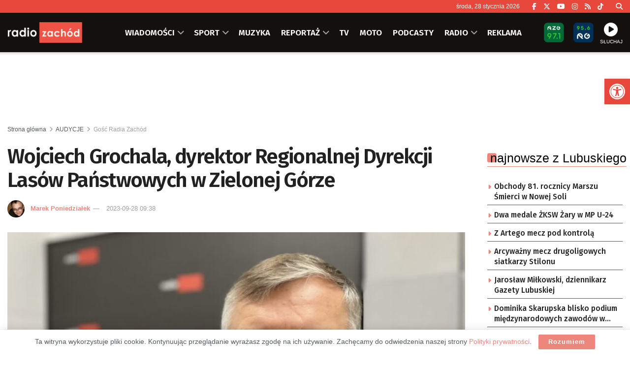

--- FILE ---
content_type: text/html; charset=UTF-8
request_url: https://zachod.pl/908766/wojciech-grochala-dyrektor-regionalnej-dyrekcji-lasow-panstwowych-w-zielonej-gorze-5/
body_size: 35882
content:
<!doctype html> <!--[if lt IE 7]><html class="no-js lt-ie9 lt-ie8 lt-ie7" lang="pl-PL"> <![endif]--> <!--[if IE 7]><html class="no-js lt-ie9 lt-ie8" lang="pl-PL"> <![endif]--> <!--[if IE 8]><html class="no-js lt-ie9" lang="pl-PL"> <![endif]--> <!--[if IE 9]><html class="no-js lt-ie10" lang="pl-PL"> <![endif]--> <!--[if gt IE 8]><!--><html class="no-js" lang="pl-PL"> <!--<![endif]--><head><meta http-equiv="Content-Type" content="text/html; charset=UTF-8" /><meta name='viewport' content='width=device-width, initial-scale=1, user-scalable=yes' /><link rel="profile" href="https://gmpg.org/xfn/11" /><link rel="pingback" href="https://zachod.pl/xmlrpc.php" /><meta name="theme-color" content="#e84a3f"><meta name="msapplication-navbutton-color" content="#e84a3f"><meta name="apple-mobile-web-app-status-bar-style" content="#e84a3f"><title>Wojciech Grochala, dyrektor Regionalnej Dyrekcji Lasów Państwowych w Zielonej Górze &#8211; Radio Zachód</title><meta name='robots' content='max-image-preview:large' /><meta property="og:type" content="article"><meta property="og:title" content="Wojciech Grochala, dyrektor Regionalnej Dyrekcji Lasów Państwowych w Zielonej Górze"><meta property="og:site_name" content="Radio Zachód"><meta property="og:description" content="Gościem Marka Poniedziałka jest Wojciech Grochala, dyrektor Regionalnej Dyrekcji Lasów Państwowych w Zielonej Górze https://youtu.be/G5wDoqXEi3U"><meta property="og:url" content="https://zachod.pl/908766/wojciech-grochala-dyrektor-regionalnej-dyrekcji-lasow-panstwowych-w-zielonej-gorze-5/"><meta property="og:locale" content="pl_PL"><meta property="og:image" content="https://zachod.pl/wp-content/uploads/2023/09/4079c88333f1839d967db5e695606317_xl.jpg"><meta property="og:image:height" content="1024"><meta property="og:image:width" content="1365"><meta property="article:published_time" content="2023-09-28T09:38:00+02:00"><meta property="article:modified_time" content="2023-09-28T10:26:41+02:00"><meta property="article:author" content="https://www.facebook.com/MarkMondayPL"><meta property="article:section" content="Gość Radia Zachód"><meta name="twitter:card" content="summary_large_image"><meta name="twitter:title" content="Wojciech Grochala, dyrektor Regionalnej Dyrekcji Lasów Państwowych w Zielonej Górze"><meta name="twitter:description" content="Gościem Marka Poniedziałka jest Wojciech Grochala, dyrektor Regionalnej Dyrekcji Lasów Państwowych w Zielonej Górze https://youtu.be/G5wDoqXEi3U"><meta name="twitter:url" content="https://zachod.pl/908766/wojciech-grochala-dyrektor-regionalnej-dyrekcji-lasow-panstwowych-w-zielonej-gorze-5/"><meta name="twitter:site" content="M_Poniedzialek"><meta name="twitter:image" content="https://zachod.pl/wp-content/uploads/2023/09/4079c88333f1839d967db5e695606317_xl.jpg"><meta name="twitter:image:width" content="1365"><meta name="twitter:image:height" content="1024"><meta property="fb:app_id" content="1243756439129377"> <script type="text/javascript">var jnews_ajax_url = '/?ajax-request=jnews'</script> <script type="text/javascript">;window.jnews=window.jnews||{},window.jnews.library=window.jnews.library||{},window.jnews.library=function(){"use strict";var e=this;e.win=window,e.doc=document,e.noop=function(){},e.globalBody=e.doc.getElementsByTagName("body")[0],e.globalBody=e.globalBody?e.globalBody:e.doc,e.win.jnewsDataStorage=e.win.jnewsDataStorage||{_storage:new WeakMap,put:function(e,t,n){this._storage.has(e)||this._storage.set(e,new Map),this._storage.get(e).set(t,n)},get:function(e,t){return this._storage.get(e).get(t)},has:function(e,t){return this._storage.has(e)&&this._storage.get(e).has(t)},remove:function(e,t){var n=this._storage.get(e).delete(t);return 0===!this._storage.get(e).size&&this._storage.delete(e),n}},e.windowWidth=function(){return e.win.innerWidth||e.docEl.clientWidth||e.globalBody.clientWidth},e.windowHeight=function(){return e.win.innerHeight||e.docEl.clientHeight||e.globalBody.clientHeight},e.requestAnimationFrame=e.win.requestAnimationFrame||e.win.webkitRequestAnimationFrame||e.win.mozRequestAnimationFrame||e.win.msRequestAnimationFrame||window.oRequestAnimationFrame||function(e){return setTimeout(e,1e3/60)},e.cancelAnimationFrame=e.win.cancelAnimationFrame||e.win.webkitCancelAnimationFrame||e.win.webkitCancelRequestAnimationFrame||e.win.mozCancelAnimationFrame||e.win.msCancelRequestAnimationFrame||e.win.oCancelRequestAnimationFrame||function(e){clearTimeout(e)},e.classListSupport="classList"in document.createElement("_"),e.hasClass=e.classListSupport?function(e,t){return e.classList.contains(t)}:function(e,t){return e.className.indexOf(t)>=0},e.addClass=e.classListSupport?function(t,n){e.hasClass(t,n)||t.classList.add(n)}:function(t,n){e.hasClass(t,n)||(t.className+=" "+n)},e.removeClass=e.classListSupport?function(t,n){e.hasClass(t,n)&&t.classList.remove(n)}:function(t,n){e.hasClass(t,n)&&(t.className=t.className.replace(n,""))},e.objKeys=function(e){var t=[];for(var n in e)Object.prototype.hasOwnProperty.call(e,n)&&t.push(n);return t},e.isObjectSame=function(e,t){var n=!0;return JSON.stringify(e)!==JSON.stringify(t)&&(n=!1),n},e.extend=function(){for(var e,t,n,o=arguments[0]||{},i=1,a=arguments.length;i<a;i++)if(null!==(e=arguments[i]))for(t in e)o!==(n=e[t])&&void 0!==n&&(o[t]=n);return o},e.dataStorage=e.win.jnewsDataStorage,e.isVisible=function(e){return 0!==e.offsetWidth&&0!==e.offsetHeight||e.getBoundingClientRect().length},e.getHeight=function(e){return e.offsetHeight||e.clientHeight||e.getBoundingClientRect().height},e.getWidth=function(e){return e.offsetWidth||e.clientWidth||e.getBoundingClientRect().width},e.supportsPassive=!1;try{var t=Object.defineProperty({},"passive",{get:function(){e.supportsPassive=!0}});"createEvent"in e.doc?e.win.addEventListener("test",null,t):"fireEvent"in e.doc&&e.win.attachEvent("test",null)}catch(e){}e.passiveOption=!!e.supportsPassive&&{passive:!0},e.setStorage=function(e,t){e="jnews-"+e;var n={expired:Math.floor(((new Date).getTime()+432e5)/1e3)};t=Object.assign(n,t);localStorage.setItem(e,JSON.stringify(t))},e.getStorage=function(e){e="jnews-"+e;var t=localStorage.getItem(e);return null!==t&&0<t.length?JSON.parse(localStorage.getItem(e)):{}},e.expiredStorage=function(){var t,n="jnews-";for(var o in localStorage)o.indexOf(n)>-1&&"undefined"!==(t=e.getStorage(o.replace(n,""))).expired&&t.expired<Math.floor((new Date).getTime()/1e3)&&localStorage.removeItem(o)},e.addEvents=function(t,n,o){for(var i in n){var a=["touchstart","touchmove"].indexOf(i)>=0&&!o&&e.passiveOption;"createEvent"in e.doc?t.addEventListener(i,n[i],a):"fireEvent"in e.doc&&t.attachEvent("on"+i,n[i])}},e.removeEvents=function(t,n){for(var o in n)"createEvent"in e.doc?t.removeEventListener(o,n[o]):"fireEvent"in e.doc&&t.detachEvent("on"+o,n[o])},e.triggerEvents=function(t,n,o){var i;o=o||{detail:null};return"createEvent"in e.doc?(!(i=e.doc.createEvent("CustomEvent")||new CustomEvent(n)).initCustomEvent||i.initCustomEvent(n,!0,!1,o),void t.dispatchEvent(i)):"fireEvent"in e.doc?((i=e.doc.createEventObject()).eventType=n,void t.fireEvent("on"+i.eventType,i)):void 0},e.getParents=function(t,n){void 0===n&&(n=e.doc);for(var o=[],i=t.parentNode,a=!1;!a;)if(i){var r=i;r.querySelectorAll(n).length?a=!0:(o.push(r),i=r.parentNode)}else o=[],a=!0;return o},e.forEach=function(e,t,n){for(var o=0,i=e.length;o<i;o++)t.call(n,e[o],o)},e.getText=function(e){return e.innerText||e.textContent},e.setText=function(e,t){var n="object"==typeof t?t.innerText||t.textContent:t;e.innerText&&(e.innerText=n),e.textContent&&(e.textContent=n)},e.httpBuildQuery=function(t){return e.objKeys(t).reduce(function t(n){var o=arguments.length>1&&void 0!==arguments[1]?arguments[1]:null;return function(i,a){var r=n[a];a=encodeURIComponent(a);var s=o?"".concat(o,"[").concat(a,"]"):a;return null==r||"function"==typeof r?(i.push("".concat(s,"=")),i):["number","boolean","string"].includes(typeof r)?(i.push("".concat(s,"=").concat(encodeURIComponent(r))),i):(i.push(e.objKeys(r).reduce(t(r,s),[]).join("&")),i)}}(t),[]).join("&")},e.get=function(t,n,o,i){return o="function"==typeof o?o:e.noop,e.ajax("GET",t,n,o,i)},e.post=function(t,n,o,i){return o="function"==typeof o?o:e.noop,e.ajax("POST",t,n,o,i)},e.ajax=function(t,n,o,i,a){var r=new XMLHttpRequest,s=n,c=e.httpBuildQuery(o);if(t=-1!=["GET","POST"].indexOf(t)?t:"GET",r.open(t,s+("GET"==t?"?"+c:""),!0),"POST"==t&&r.setRequestHeader("Content-type","application/x-www-form-urlencoded"),r.setRequestHeader("X-Requested-With","XMLHttpRequest"),r.onreadystatechange=function(){4===r.readyState&&200<=r.status&&300>r.status&&"function"==typeof i&&i.call(void 0,r.response)},void 0!==a&&!a){return{xhr:r,send:function(){r.send("POST"==t?c:null)}}}return r.send("POST"==t?c:null),{xhr:r}},e.scrollTo=function(t,n,o){function i(e,t,n){this.start=this.position(),this.change=e-this.start,this.currentTime=0,this.increment=20,this.duration=void 0===n?500:n,this.callback=t,this.finish=!1,this.animateScroll()}return Math.easeInOutQuad=function(e,t,n,o){return(e/=o/2)<1?n/2*e*e+t:-n/2*(--e*(e-2)-1)+t},i.prototype.stop=function(){this.finish=!0},i.prototype.move=function(t){e.doc.documentElement.scrollTop=t,e.globalBody.parentNode.scrollTop=t,e.globalBody.scrollTop=t},i.prototype.position=function(){return e.doc.documentElement.scrollTop||e.globalBody.parentNode.scrollTop||e.globalBody.scrollTop},i.prototype.animateScroll=function(){this.currentTime+=this.increment;var t=Math.easeInOutQuad(this.currentTime,this.start,this.change,this.duration);this.move(t),this.currentTime<this.duration&&!this.finish?e.requestAnimationFrame.call(e.win,this.animateScroll.bind(this)):this.callback&&"function"==typeof this.callback&&this.callback()},new i(t,n,o)},e.unwrap=function(t){var n,o=t;e.forEach(t,(function(e,t){n?n+=e:n=e})),o.replaceWith(n)},e.performance={start:function(e){performance.mark(e+"Start")},stop:function(e){performance.mark(e+"End"),performance.measure(e,e+"Start",e+"End")}},e.fps=function(){var t=0,n=0,o=0;!function(){var i=t=0,a=0,r=0,s=document.getElementById("fpsTable"),c=function(t){void 0===document.getElementsByTagName("body")[0]?e.requestAnimationFrame.call(e.win,(function(){c(t)})):document.getElementsByTagName("body")[0].appendChild(t)};null===s&&((s=document.createElement("div")).style.position="fixed",s.style.top="120px",s.style.left="10px",s.style.width="100px",s.style.height="20px",s.style.border="1px solid black",s.style.fontSize="11px",s.style.zIndex="100000",s.style.backgroundColor="white",s.id="fpsTable",c(s));var l=function(){o++,n=Date.now(),(a=(o/(r=(n-t)/1e3)).toPrecision(2))!=i&&(i=a,s.innerHTML=i+"fps"),1<r&&(t=n,o=0),e.requestAnimationFrame.call(e.win,l)};l()}()},e.instr=function(e,t){for(var n=0;n<t.length;n++)if(-1!==e.toLowerCase().indexOf(t[n].toLowerCase()))return!0},e.winLoad=function(t,n){function o(o){if("complete"===e.doc.readyState||"interactive"===e.doc.readyState)return!o||n?setTimeout(t,n||1):t(o),1}o()||e.addEvents(e.win,{load:o})},e.docReady=function(t,n){function o(o){if("complete"===e.doc.readyState||"interactive"===e.doc.readyState)return!o||n?setTimeout(t,n||1):t(o),1}o()||e.addEvents(e.doc,{DOMContentLoaded:o})},e.fireOnce=function(){e.docReady((function(){e.assets=e.assets||[],e.assets.length&&(e.boot(),e.load_assets())}),50)},e.boot=function(){e.length&&e.doc.querySelectorAll("style[media]").forEach((function(e){"not all"==e.getAttribute("media")&&e.removeAttribute("media")}))},e.create_js=function(t,n){var o=e.doc.createElement("script");switch(o.setAttribute("src",t),n){case"defer":o.setAttribute("defer",!0);break;case"async":o.setAttribute("async",!0);break;case"deferasync":o.setAttribute("defer",!0),o.setAttribute("async",!0)}e.globalBody.appendChild(o)},e.load_assets=function(){"object"==typeof e.assets&&e.forEach(e.assets.slice(0),(function(t,n){var o="";t.defer&&(o+="defer"),t.async&&(o+="async"),e.create_js(t.url,o);var i=e.assets.indexOf(t);i>-1&&e.assets.splice(i,1)})),e.assets=jnewsoption.au_scripts=window.jnewsads=[]},e.setCookie=function(e,t,n){var o="";if(n){var i=new Date;i.setTime(i.getTime()+24*n*60*60*1e3),o="; expires="+i.toUTCString()}document.cookie=e+"="+(t||"")+o+"; path=/"},e.getCookie=function(e){for(var t=e+"=",n=document.cookie.split(";"),o=0;o<n.length;o++){for(var i=n[o];" "==i.charAt(0);)i=i.substring(1,i.length);if(0==i.indexOf(t))return i.substring(t.length,i.length)}return null},e.eraseCookie=function(e){document.cookie=e+"=; Path=/; Expires=Thu, 01 Jan 1970 00:00:01 GMT;"},e.docReady((function(){e.globalBody=e.globalBody==e.doc?e.doc.getElementsByTagName("body")[0]:e.globalBody,e.globalBody=e.globalBody?e.globalBody:e.doc})),e.winLoad((function(){e.winLoad((function(){var t=!1;if(void 0!==window.jnewsadmin)if(void 0!==window.file_version_checker){var n=e.objKeys(window.file_version_checker);n.length?n.forEach((function(e){t||"10.0.4"===window.file_version_checker[e]||(t=!0)})):t=!0}else t=!0;t&&(window.jnewsHelper.getMessage(),window.jnewsHelper.getNotice())}),2500)}))},window.jnews.library=new window.jnews.library;</script><link rel='dns-prefetch' href='//fonts.googleapis.com' /><link rel='preconnect' href='https://fonts.gstatic.com' /><link rel="alternate" type="application/rss+xml" title="Radio Zachód &raquo; Kanał z wpisami" href="https://zachod.pl/feed/" /><link rel="alternate" title="oEmbed (JSON)" type="application/json+oembed" href="https://zachod.pl/wp-json/oembed/1.0/embed?url=https%3A%2F%2Fzachod.pl%2F908766%2Fwojciech-grochala-dyrektor-regionalnej-dyrekcji-lasow-panstwowych-w-zielonej-gorze-5%2F" /><link rel="alternate" title="oEmbed (XML)" type="text/xml+oembed" href="https://zachod.pl/wp-json/oembed/1.0/embed?url=https%3A%2F%2Fzachod.pl%2F908766%2Fwojciech-grochala-dyrektor-regionalnej-dyrekcji-lasow-panstwowych-w-zielonej-gorze-5%2F&#038;format=xml" /><style id='wp-img-auto-sizes-contain-inline-css' type='text/css'>img:is([sizes=auto i],[sizes^="auto," i]){contain-intrinsic-size:3000px 1500px}
/*# sourceURL=wp-img-auto-sizes-contain-inline-css */</style><style id='wp-block-library-inline-css' type='text/css'>:root{--wp-block-synced-color:#7a00df;--wp-block-synced-color--rgb:122,0,223;--wp-bound-block-color:var(--wp-block-synced-color);--wp-editor-canvas-background:#ddd;--wp-admin-theme-color:#007cba;--wp-admin-theme-color--rgb:0,124,186;--wp-admin-theme-color-darker-10:#006ba1;--wp-admin-theme-color-darker-10--rgb:0,107,160.5;--wp-admin-theme-color-darker-20:#005a87;--wp-admin-theme-color-darker-20--rgb:0,90,135;--wp-admin-border-width-focus:2px}@media (min-resolution:192dpi){:root{--wp-admin-border-width-focus:1.5px}}.wp-element-button{cursor:pointer}:root .has-very-light-gray-background-color{background-color:#eee}:root .has-very-dark-gray-background-color{background-color:#313131}:root .has-very-light-gray-color{color:#eee}:root .has-very-dark-gray-color{color:#313131}:root .has-vivid-green-cyan-to-vivid-cyan-blue-gradient-background{background:linear-gradient(135deg,#00d084,#0693e3)}:root .has-purple-crush-gradient-background{background:linear-gradient(135deg,#34e2e4,#4721fb 50%,#ab1dfe)}:root .has-hazy-dawn-gradient-background{background:linear-gradient(135deg,#faaca8,#dad0ec)}:root .has-subdued-olive-gradient-background{background:linear-gradient(135deg,#fafae1,#67a671)}:root .has-atomic-cream-gradient-background{background:linear-gradient(135deg,#fdd79a,#004a59)}:root .has-nightshade-gradient-background{background:linear-gradient(135deg,#330968,#31cdcf)}:root .has-midnight-gradient-background{background:linear-gradient(135deg,#020381,#2874fc)}:root{--wp--preset--font-size--normal:16px;--wp--preset--font-size--huge:42px}.has-regular-font-size{font-size:1em}.has-larger-font-size{font-size:2.625em}.has-normal-font-size{font-size:var(--wp--preset--font-size--normal)}.has-huge-font-size{font-size:var(--wp--preset--font-size--huge)}.has-text-align-center{text-align:center}.has-text-align-left{text-align:left}.has-text-align-right{text-align:right}.has-fit-text{white-space:nowrap!important}#end-resizable-editor-section{display:none}.aligncenter{clear:both}.items-justified-left{justify-content:flex-start}.items-justified-center{justify-content:center}.items-justified-right{justify-content:flex-end}.items-justified-space-between{justify-content:space-between}.screen-reader-text{border:0;clip-path:inset(50%);height:1px;margin:-1px;overflow:hidden;padding:0;position:absolute;width:1px;word-wrap:normal!important}.screen-reader-text:focus{background-color:#ddd;clip-path:none;color:#444;display:block;font-size:1em;height:auto;left:5px;line-height:normal;padding:15px 23px 14px;text-decoration:none;top:5px;width:auto;z-index:100000}html :where(.has-border-color){border-style:solid}html :where([style*=border-top-color]){border-top-style:solid}html :where([style*=border-right-color]){border-right-style:solid}html :where([style*=border-bottom-color]){border-bottom-style:solid}html :where([style*=border-left-color]){border-left-style:solid}html :where([style*=border-width]){border-style:solid}html :where([style*=border-top-width]){border-top-style:solid}html :where([style*=border-right-width]){border-right-style:solid}html :where([style*=border-bottom-width]){border-bottom-style:solid}html :where([style*=border-left-width]){border-left-style:solid}html :where(img[class*=wp-image-]){height:auto;max-width:100%}:where(figure){margin:0 0 1em}html :where(.is-position-sticky){--wp-admin--admin-bar--position-offset:var(--wp-admin--admin-bar--height,0px)}@media screen and (max-width:600px){html :where(.is-position-sticky){--wp-admin--admin-bar--position-offset:0px}}

/*# sourceURL=wp-block-library-inline-css */</style><style id='global-styles-inline-css' type='text/css'>:root{--wp--preset--aspect-ratio--square: 1;--wp--preset--aspect-ratio--4-3: 4/3;--wp--preset--aspect-ratio--3-4: 3/4;--wp--preset--aspect-ratio--3-2: 3/2;--wp--preset--aspect-ratio--2-3: 2/3;--wp--preset--aspect-ratio--16-9: 16/9;--wp--preset--aspect-ratio--9-16: 9/16;--wp--preset--color--black: #000000;--wp--preset--color--cyan-bluish-gray: #abb8c3;--wp--preset--color--white: #ffffff;--wp--preset--color--pale-pink: #f78da7;--wp--preset--color--vivid-red: #cf2e2e;--wp--preset--color--luminous-vivid-orange: #ff6900;--wp--preset--color--luminous-vivid-amber: #fcb900;--wp--preset--color--light-green-cyan: #7bdcb5;--wp--preset--color--vivid-green-cyan: #00d084;--wp--preset--color--pale-cyan-blue: #8ed1fc;--wp--preset--color--vivid-cyan-blue: #0693e3;--wp--preset--color--vivid-purple: #9b51e0;--wp--preset--gradient--vivid-cyan-blue-to-vivid-purple: linear-gradient(135deg,rgb(6,147,227) 0%,rgb(155,81,224) 100%);--wp--preset--gradient--light-green-cyan-to-vivid-green-cyan: linear-gradient(135deg,rgb(122,220,180) 0%,rgb(0,208,130) 100%);--wp--preset--gradient--luminous-vivid-amber-to-luminous-vivid-orange: linear-gradient(135deg,rgb(252,185,0) 0%,rgb(255,105,0) 100%);--wp--preset--gradient--luminous-vivid-orange-to-vivid-red: linear-gradient(135deg,rgb(255,105,0) 0%,rgb(207,46,46) 100%);--wp--preset--gradient--very-light-gray-to-cyan-bluish-gray: linear-gradient(135deg,rgb(238,238,238) 0%,rgb(169,184,195) 100%);--wp--preset--gradient--cool-to-warm-spectrum: linear-gradient(135deg,rgb(74,234,220) 0%,rgb(151,120,209) 20%,rgb(207,42,186) 40%,rgb(238,44,130) 60%,rgb(251,105,98) 80%,rgb(254,248,76) 100%);--wp--preset--gradient--blush-light-purple: linear-gradient(135deg,rgb(255,206,236) 0%,rgb(152,150,240) 100%);--wp--preset--gradient--blush-bordeaux: linear-gradient(135deg,rgb(254,205,165) 0%,rgb(254,45,45) 50%,rgb(107,0,62) 100%);--wp--preset--gradient--luminous-dusk: linear-gradient(135deg,rgb(255,203,112) 0%,rgb(199,81,192) 50%,rgb(65,88,208) 100%);--wp--preset--gradient--pale-ocean: linear-gradient(135deg,rgb(255,245,203) 0%,rgb(182,227,212) 50%,rgb(51,167,181) 100%);--wp--preset--gradient--electric-grass: linear-gradient(135deg,rgb(202,248,128) 0%,rgb(113,206,126) 100%);--wp--preset--gradient--midnight: linear-gradient(135deg,rgb(2,3,129) 0%,rgb(40,116,252) 100%);--wp--preset--font-size--small: 13px;--wp--preset--font-size--medium: 20px;--wp--preset--font-size--large: 36px;--wp--preset--font-size--x-large: 42px;--wp--preset--spacing--20: 0.44rem;--wp--preset--spacing--30: 0.67rem;--wp--preset--spacing--40: 1rem;--wp--preset--spacing--50: 1.5rem;--wp--preset--spacing--60: 2.25rem;--wp--preset--spacing--70: 3.38rem;--wp--preset--spacing--80: 5.06rem;--wp--preset--shadow--natural: 6px 6px 9px rgba(0, 0, 0, 0.2);--wp--preset--shadow--deep: 12px 12px 50px rgba(0, 0, 0, 0.4);--wp--preset--shadow--sharp: 6px 6px 0px rgba(0, 0, 0, 0.2);--wp--preset--shadow--outlined: 6px 6px 0px -3px rgb(255, 255, 255), 6px 6px rgb(0, 0, 0);--wp--preset--shadow--crisp: 6px 6px 0px rgb(0, 0, 0);}:where(.is-layout-flex){gap: 0.5em;}:where(.is-layout-grid){gap: 0.5em;}body .is-layout-flex{display: flex;}.is-layout-flex{flex-wrap: wrap;align-items: center;}.is-layout-flex > :is(*, div){margin: 0;}body .is-layout-grid{display: grid;}.is-layout-grid > :is(*, div){margin: 0;}:where(.wp-block-columns.is-layout-flex){gap: 2em;}:where(.wp-block-columns.is-layout-grid){gap: 2em;}:where(.wp-block-post-template.is-layout-flex){gap: 1.25em;}:where(.wp-block-post-template.is-layout-grid){gap: 1.25em;}.has-black-color{color: var(--wp--preset--color--black) !important;}.has-cyan-bluish-gray-color{color: var(--wp--preset--color--cyan-bluish-gray) !important;}.has-white-color{color: var(--wp--preset--color--white) !important;}.has-pale-pink-color{color: var(--wp--preset--color--pale-pink) !important;}.has-vivid-red-color{color: var(--wp--preset--color--vivid-red) !important;}.has-luminous-vivid-orange-color{color: var(--wp--preset--color--luminous-vivid-orange) !important;}.has-luminous-vivid-amber-color{color: var(--wp--preset--color--luminous-vivid-amber) !important;}.has-light-green-cyan-color{color: var(--wp--preset--color--light-green-cyan) !important;}.has-vivid-green-cyan-color{color: var(--wp--preset--color--vivid-green-cyan) !important;}.has-pale-cyan-blue-color{color: var(--wp--preset--color--pale-cyan-blue) !important;}.has-vivid-cyan-blue-color{color: var(--wp--preset--color--vivid-cyan-blue) !important;}.has-vivid-purple-color{color: var(--wp--preset--color--vivid-purple) !important;}.has-black-background-color{background-color: var(--wp--preset--color--black) !important;}.has-cyan-bluish-gray-background-color{background-color: var(--wp--preset--color--cyan-bluish-gray) !important;}.has-white-background-color{background-color: var(--wp--preset--color--white) !important;}.has-pale-pink-background-color{background-color: var(--wp--preset--color--pale-pink) !important;}.has-vivid-red-background-color{background-color: var(--wp--preset--color--vivid-red) !important;}.has-luminous-vivid-orange-background-color{background-color: var(--wp--preset--color--luminous-vivid-orange) !important;}.has-luminous-vivid-amber-background-color{background-color: var(--wp--preset--color--luminous-vivid-amber) !important;}.has-light-green-cyan-background-color{background-color: var(--wp--preset--color--light-green-cyan) !important;}.has-vivid-green-cyan-background-color{background-color: var(--wp--preset--color--vivid-green-cyan) !important;}.has-pale-cyan-blue-background-color{background-color: var(--wp--preset--color--pale-cyan-blue) !important;}.has-vivid-cyan-blue-background-color{background-color: var(--wp--preset--color--vivid-cyan-blue) !important;}.has-vivid-purple-background-color{background-color: var(--wp--preset--color--vivid-purple) !important;}.has-black-border-color{border-color: var(--wp--preset--color--black) !important;}.has-cyan-bluish-gray-border-color{border-color: var(--wp--preset--color--cyan-bluish-gray) !important;}.has-white-border-color{border-color: var(--wp--preset--color--white) !important;}.has-pale-pink-border-color{border-color: var(--wp--preset--color--pale-pink) !important;}.has-vivid-red-border-color{border-color: var(--wp--preset--color--vivid-red) !important;}.has-luminous-vivid-orange-border-color{border-color: var(--wp--preset--color--luminous-vivid-orange) !important;}.has-luminous-vivid-amber-border-color{border-color: var(--wp--preset--color--luminous-vivid-amber) !important;}.has-light-green-cyan-border-color{border-color: var(--wp--preset--color--light-green-cyan) !important;}.has-vivid-green-cyan-border-color{border-color: var(--wp--preset--color--vivid-green-cyan) !important;}.has-pale-cyan-blue-border-color{border-color: var(--wp--preset--color--pale-cyan-blue) !important;}.has-vivid-cyan-blue-border-color{border-color: var(--wp--preset--color--vivid-cyan-blue) !important;}.has-vivid-purple-border-color{border-color: var(--wp--preset--color--vivid-purple) !important;}.has-vivid-cyan-blue-to-vivid-purple-gradient-background{background: var(--wp--preset--gradient--vivid-cyan-blue-to-vivid-purple) !important;}.has-light-green-cyan-to-vivid-green-cyan-gradient-background{background: var(--wp--preset--gradient--light-green-cyan-to-vivid-green-cyan) !important;}.has-luminous-vivid-amber-to-luminous-vivid-orange-gradient-background{background: var(--wp--preset--gradient--luminous-vivid-amber-to-luminous-vivid-orange) !important;}.has-luminous-vivid-orange-to-vivid-red-gradient-background{background: var(--wp--preset--gradient--luminous-vivid-orange-to-vivid-red) !important;}.has-very-light-gray-to-cyan-bluish-gray-gradient-background{background: var(--wp--preset--gradient--very-light-gray-to-cyan-bluish-gray) !important;}.has-cool-to-warm-spectrum-gradient-background{background: var(--wp--preset--gradient--cool-to-warm-spectrum) !important;}.has-blush-light-purple-gradient-background{background: var(--wp--preset--gradient--blush-light-purple) !important;}.has-blush-bordeaux-gradient-background{background: var(--wp--preset--gradient--blush-bordeaux) !important;}.has-luminous-dusk-gradient-background{background: var(--wp--preset--gradient--luminous-dusk) !important;}.has-pale-ocean-gradient-background{background: var(--wp--preset--gradient--pale-ocean) !important;}.has-electric-grass-gradient-background{background: var(--wp--preset--gradient--electric-grass) !important;}.has-midnight-gradient-background{background: var(--wp--preset--gradient--midnight) !important;}.has-small-font-size{font-size: var(--wp--preset--font-size--small) !important;}.has-medium-font-size{font-size: var(--wp--preset--font-size--medium) !important;}.has-large-font-size{font-size: var(--wp--preset--font-size--large) !important;}.has-x-large-font-size{font-size: var(--wp--preset--font-size--x-large) !important;}
/*# sourceURL=global-styles-inline-css */</style><style id='classic-theme-styles-inline-css' type='text/css'>/*! This file is auto-generated */
.wp-block-button__link{color:#fff;background-color:#32373c;border-radius:9999px;box-shadow:none;text-decoration:none;padding:calc(.667em + 2px) calc(1.333em + 2px);font-size:1.125em}.wp-block-file__button{background:#32373c;color:#fff;text-decoration:none}
/*# sourceURL=/wp-includes/css/classic-themes.min.css */</style><link rel='stylesheet' id='mpp_gutenberg-css' href='https://zachod.pl/wp-content/cache/autoptimize/css/autoptimize_single_e166554d9568a75420df25df66eee803.css' type='text/css' media='all' /><link rel='stylesheet' id='contact-form-7-css' href='https://zachod.pl/wp-content/cache/autoptimize/css/autoptimize_single_64ac31699f5326cb3c76122498b76f66.css' type='text/css' media='all' /><link rel='stylesheet' id='rs-custom-css' href='https://zachod.pl/wp-content/cache/autoptimize/css/autoptimize_single_79ff52ffc63b293905e33ec7514fe88b.css' type='text/css' media='all' /><link rel='stylesheet' id='pojo-a11y-css' href='https://zachod.pl/wp-content/plugins/pojo-accessibility/modules/legacy/assets/css/style.min.css' type='text/css' media='all' /><link rel='stylesheet' id='jnews-parent-style-css' href='https://zachod.pl/wp-content/themes/jnews/style.css' type='text/css' media='all' /><link rel='stylesheet' id='js_composer_front-css' href='https://zachod.pl/wp-content/plugins/js_composer/assets/css/js_composer.min.css' type='text/css' media='all' /><link rel='stylesheet' id='taxopress-frontend-css-css' href='https://zachod.pl/wp-content/cache/autoptimize/css/autoptimize_single_6a0279ebd08cb8787e00b98b4663954c.css' type='text/css' media='all' /><link crossorigin="anonymous" rel='stylesheet' id='jeg_customizer_font-css' href='//fonts.googleapis.com/css?family=Fira+Sans%3A500%2C600&#038;display=swap&#038;ver=1.3.2' type='text/css' media='all' /><link rel='stylesheet' id='font-awesome-css' href='https://zachod.pl/wp-content/themes/jnews/assets/fonts/font-awesome/font-awesome.min.css' type='text/css' media='all' /><link rel='preload' as='font' type='font/woff2' crossorigin id='font-awesome-webfont-css' href='https://zachod.pl/wp-content/themes/jnews/assets/dist/font/fontawesome-webfont.woff2' type='text/css' media='all' /><link rel='preload' as='font' type='font/woff' crossorigin id='jnews-icon-webfont-css' href='https://zachod.pl/wp-content/themes/jnews/assets/dist/font/jegicon.woff' type='text/css' media='all' /><link rel='stylesheet' id='jnews-frontend-css' href='https://zachod.pl/wp-content/themes/jnews/assets/dist/frontend.min.css' type='text/css' media='all' /><link rel='stylesheet' id='jnews-js-composer-css' href='https://zachod.pl/wp-content/cache/autoptimize/css/autoptimize_single_fc83441dd57e3efc19dde7715224aa04.css' type='text/css' media='all' /><link rel='stylesheet' id='jnews-style-css' href='https://zachod.pl/wp-content/themes/jnews-child/style.css' type='text/css' media='all' /><link rel='stylesheet' id='jnews-darkmode-css' href='https://zachod.pl/wp-content/cache/autoptimize/css/autoptimize_single_c8c57a0dce3f85eefaf2b683a5ed8483.css' type='text/css' media='all' /><link rel='stylesheet' id='jnews-scheme-css' href='https://zachod.pl/wp-content/cache/autoptimize/css/autoptimize_single_575f37d2414c604a87382fca9ec9e799.css' type='text/css' media='all' /><link rel='stylesheet' id='jnews-select-share-css' href='https://zachod.pl/wp-content/cache/autoptimize/css/autoptimize_single_d8362094b258cbf05eff4954b9e53a06.css' type='text/css' media='all' /> <script type="text/javascript" src="https://zachod.pl/wp-includes/js/jquery/jquery.min.js" id="jquery-core-js"></script> <script></script><link rel="https://api.w.org/" href="https://zachod.pl/wp-json/" /><link rel="alternate" title="JSON" type="application/json" href="https://zachod.pl/wp-json/wp/v2/posts/908766" /><link rel="EditURI" type="application/rsd+xml" title="RSD" href="https://zachod.pl/xmlrpc.php?rsd" /><link rel="canonical" href="https://zachod.pl/908766/wojciech-grochala-dyrektor-regionalnej-dyrekcji-lasow-panstwowych-w-zielonej-gorze-5/" /><link rel='https://radiostation.pro/docs/api/' href='' /><style type="text/css">#pojo-a11y-toolbar .pojo-a11y-toolbar-toggle a{ background-color: #e8473b;	color: #ffffff;}
#pojo-a11y-toolbar .pojo-a11y-toolbar-overlay, #pojo-a11y-toolbar .pojo-a11y-toolbar-overlay ul.pojo-a11y-toolbar-items.pojo-a11y-links{ border-color: #e8473b;}
body.pojo-a11y-focusable a:focus{ outline-style: solid !important;	outline-width: 1px !important;	outline-color: #FF0000 !important;}
#pojo-a11y-toolbar{ top: 160px !important;}
#pojo-a11y-toolbar .pojo-a11y-toolbar-overlay{ background-color: #ffffff;}
#pojo-a11y-toolbar .pojo-a11y-toolbar-overlay ul.pojo-a11y-toolbar-items li.pojo-a11y-toolbar-item a, #pojo-a11y-toolbar .pojo-a11y-toolbar-overlay p.pojo-a11y-toolbar-title{ color: #333333;}
#pojo-a11y-toolbar .pojo-a11y-toolbar-overlay ul.pojo-a11y-toolbar-items li.pojo-a11y-toolbar-item a.active{ background-color: #e8473b;	color: #ffffff;}
@media (max-width: 767px) { #pojo-a11y-toolbar { top: 50px !important; } }</style><meta name="onesignal" content="wordpress-plugin"/> <script>window.OneSignalDeferred = window.OneSignalDeferred || [];

      OneSignalDeferred.push(function(OneSignal) {
        var oneSignal_options = {};
        window._oneSignalInitOptions = oneSignal_options;

        oneSignal_options['serviceWorkerParam'] = { scope: '/wp-content/plugins/onesignal-free-web-push-notifications/sdk_files/push/onesignal/' };
oneSignal_options['serviceWorkerPath'] = 'OneSignalSDKWorker.js';

        OneSignal.Notifications.setDefaultUrl("https://zachod.pl");

        oneSignal_options['wordpress'] = true;
oneSignal_options['appId'] = '7035c657-9cf2-4a3f-9e26-f2ac3a40e82b';
oneSignal_options['allowLocalhostAsSecureOrigin'] = true;
oneSignal_options['welcomeNotification'] = { };
oneSignal_options['welcomeNotification']['title'] = "";
oneSignal_options['welcomeNotification']['message'] = "Dziękujemy za subskrypcję!";
oneSignal_options['path'] = "https://zachod.pl/wp-content/plugins/onesignal-free-web-push-notifications/sdk_files/";
oneSignal_options['safari_web_id'] = "web.onesignal.auto.59c3dafd-0ede-48fd-b632-a1606d17d410";
oneSignal_options['promptOptions'] = { };
oneSignal_options['promptOptions']['actionMessage'] = "Czy chcesz otrzymywać powiadomienia ze strony zachod.pl?";
oneSignal_options['promptOptions']['acceptButtonText'] = "TAK";
oneSignal_options['promptOptions']['cancelButtonText'] = "Nie, dziękuję";
oneSignal_options['promptOptions']['autoAcceptTitle'] = "Kliknij Zezwól";
oneSignal_options['notifyButton'] = { };
oneSignal_options['notifyButton']['enable'] = true;
oneSignal_options['notifyButton']['position'] = 'bottom-left';
oneSignal_options['notifyButton']['theme'] = 'default';
oneSignal_options['notifyButton']['size'] = 'small';
oneSignal_options['notifyButton']['showCredit'] = true;
oneSignal_options['notifyButton']['text'] = {};
oneSignal_options['notifyButton']['text']['tip.state.unsubscribed'] = 'Wyświetl powiadomienia';
oneSignal_options['notifyButton']['text']['tip.state.subscribed'] = 'Subskrybujesz powiadomienia';
oneSignal_options['notifyButton']['text']['tip.state.blocked'] = 'Zablokowałeś powiadomienia';
oneSignal_options['notifyButton']['text']['message.action.subscribed'] = 'Dziękujemy za dokonanie subskrypcji';
oneSignal_options['notifyButton']['text']['message.action.resubscribed'] = 'Subskrybujesz powiadomienia';
oneSignal_options['notifyButton']['text']['message.action.unsubscribed'] = 'Nie będziesz już otrzymywać powiadomień';
oneSignal_options['notifyButton']['text']['dialog.main.title'] = 'Zarządzaj powiadomieniami o witrynie';
oneSignal_options['notifyButton']['text']['dialog.main.button.subscribe'] = 'Sybskrybuj';
oneSignal_options['notifyButton']['text']['dialog.main.button.unsubscribe'] = 'Anuluj subskrypcję';
oneSignal_options['notifyButton']['text']['dialog.blocked.title'] = 'Odblokuj powiadomienia';
oneSignal_options['notifyButton']['text']['dialog.blocked.message'] = 'Wykonaj te instrukcje, aby zezwolić na powiadomienia:';
              OneSignal.init(window._oneSignalInitOptions);
              OneSignal.Slidedown.promptPush()      });

      function documentInitOneSignal() {
        var oneSignal_elements = document.getElementsByClassName("OneSignal-prompt");

        var oneSignalLinkClickHandler = function(event) { OneSignal.Notifications.requestPermission(); event.preventDefault(); };        for(var i = 0; i < oneSignal_elements.length; i++)
          oneSignal_elements[i].addEventListener('click', oneSignalLinkClickHandler, false);
      }

      if (document.readyState === 'complete') {
           documentInitOneSignal();
      }
      else {
           window.addEventListener("load", function(event){
               documentInitOneSignal();
          });
      }</script> <meta name="generator" content="Powered by WPBakery Page Builder - drag and drop page builder for WordPress."/><link rel="amphtml" href="https://zachod.pl/908766/wojciech-grochala-dyrektor-regionalnej-dyrekcji-lasow-panstwowych-w-zielonej-gorze-5/amp/"><script type='application/ld+json'>{"@context":"http:\/\/schema.org","@type":"Organization","@id":"https:\/\/zachod.pl\/#organization","url":"https:\/\/zachod.pl\/","name":"Radio Zach\u00f3d S.A.","logo":{"@type":"ImageObject","url":"https:\/\/zachod.pl\/wp-content\/uploads\/2022\/02\/radio-zachod-ikona-wpisu11.jpg"},"sameAs":["https:\/\/www.facebook.com\/radiozachod","https:\/\/twitter.com\/radiozachod","https:\/\/www.youtube.com\/channel\/UC8MDZ5xS4uU37ZGI5q0VCbQ\/","https:\/\/www.instagram.com\/radiozachod\/","\/feed\/","https:\/\/www.tiktok.com\/@zachd.pl?_t=8hlQFu4D02C&_r=1"],"contactPoint":{"@type":"ContactPoint","telephone":"+48 68 455 55 01","contactType":"customer service","areaServed":["+48 68 455 55 55"]}}</script> <script type='application/ld+json'>{"@context":"http:\/\/schema.org","@type":"WebSite","@id":"https:\/\/zachod.pl\/#website","url":"https:\/\/zachod.pl\/","name":"Radio Zach\u00f3d S.A.","potentialAction":{"@type":"SearchAction","target":"https:\/\/zachod.pl\/?s={search_term_string}","query-input":"required name=search_term_string"}}</script> <link rel="icon" href="https://zachod.pl/wp-content/uploads/2022/03/cropped-zachod-ico-1700x1700-1-32x32.png" sizes="32x32" /><link rel="icon" href="https://zachod.pl/wp-content/uploads/2022/03/cropped-zachod-ico-1700x1700-1-192x192.png" sizes="192x192" /><link rel="apple-touch-icon" href="https://zachod.pl/wp-content/uploads/2022/03/cropped-zachod-ico-1700x1700-1-180x180.png" /><meta name="msapplication-TileImage" content="https://zachod.pl/wp-content/uploads/2022/03/cropped-zachod-ico-1700x1700-1-270x270.png" /><style id="jeg_dynamic_css" type="text/css" data-type="jeg_custom-css">.jeg_container, .jeg_content, .jeg_boxed .jeg_main .jeg_container, .jeg_autoload_separator { background-color : #ffffff; } body { --j-body-color : #53585c; --j-accent-color : #ef867c; --j-alt-color : #e8473b; --j-heading-color : #212121; } body,.jeg_newsfeed_list .tns-outer .tns-controls button,.jeg_filter_button,.owl-carousel .owl-nav div,.jeg_readmore,.jeg_hero_style_7 .jeg_post_meta a,.widget_calendar thead th,.widget_calendar tfoot a,.jeg_socialcounter a,.entry-header .jeg_meta_like a,.entry-header .jeg_meta_comment a,.entry-header .jeg_meta_donation a,.entry-header .jeg_meta_bookmark a,.entry-content tbody tr:hover,.entry-content th,.jeg_splitpost_nav li:hover a,#breadcrumbs a,.jeg_author_socials a:hover,.jeg_footer_content a,.jeg_footer_bottom a,.jeg_cartcontent,.woocommerce .woocommerce-breadcrumb a { color : #53585c; } a, .jeg_menu_style_5>li>a:hover, .jeg_menu_style_5>li.sfHover>a, .jeg_menu_style_5>li.current-menu-item>a, .jeg_menu_style_5>li.current-menu-ancestor>a, .jeg_navbar .jeg_menu:not(.jeg_main_menu)>li>a:hover, .jeg_midbar .jeg_menu:not(.jeg_main_menu)>li>a:hover, .jeg_side_tabs li.active, .jeg_block_heading_5 strong, .jeg_block_heading_6 strong, .jeg_block_heading_7 strong, .jeg_block_heading_8 strong, .jeg_subcat_list li a:hover, .jeg_subcat_list li button:hover, .jeg_pl_lg_7 .jeg_thumb .jeg_post_category a, .jeg_pl_xs_2:before, .jeg_pl_xs_4 .jeg_postblock_content:before, .jeg_postblock .jeg_post_title a:hover, .jeg_hero_style_6 .jeg_post_title a:hover, .jeg_sidefeed .jeg_pl_xs_3 .jeg_post_title a:hover, .widget_jnews_popular .jeg_post_title a:hover, .jeg_meta_author a, .widget_archive li a:hover, .widget_pages li a:hover, .widget_meta li a:hover, .widget_recent_entries li a:hover, .widget_rss li a:hover, .widget_rss cite, .widget_categories li a:hover, .widget_categories li.current-cat>a, #breadcrumbs a:hover, .jeg_share_count .counts, .commentlist .bypostauthor>.comment-body>.comment-author>.fn, span.required, .jeg_review_title, .bestprice .price, .authorlink a:hover, .jeg_vertical_playlist .jeg_video_playlist_play_icon, .jeg_vertical_playlist .jeg_video_playlist_item.active .jeg_video_playlist_thumbnail:before, .jeg_horizontal_playlist .jeg_video_playlist_play, .woocommerce li.product .pricegroup .button, .widget_display_forums li a:hover, .widget_display_topics li:before, .widget_display_replies li:before, .widget_display_views li:before, .bbp-breadcrumb a:hover, .jeg_mobile_menu li.sfHover>a, .jeg_mobile_menu li a:hover, .split-template-6 .pagenum, .jeg_mobile_menu_style_5>li>a:hover, .jeg_mobile_menu_style_5>li.sfHover>a, .jeg_mobile_menu_style_5>li.current-menu-item>a, .jeg_mobile_menu_style_5>li.current-menu-ancestor>a, .jeg_mobile_menu.jeg_menu_dropdown li.open > div > a { color : #ef867c; } .jeg_menu_style_1>li>a:before, .jeg_menu_style_2>li>a:before, .jeg_menu_style_3>li>a:before, .jeg_side_toggle, .jeg_slide_caption .jeg_post_category a, .jeg_slider_type_1_wrapper .tns-controls button.tns-next, .jeg_block_heading_1 .jeg_block_title span, .jeg_block_heading_2 .jeg_block_title span, .jeg_block_heading_3, .jeg_block_heading_4 .jeg_block_title span, .jeg_block_heading_6:after, .jeg_pl_lg_box .jeg_post_category a, .jeg_pl_md_box .jeg_post_category a, .jeg_readmore:hover, .jeg_thumb .jeg_post_category a, .jeg_block_loadmore a:hover, .jeg_postblock.alt .jeg_block_loadmore a:hover, .jeg_block_loadmore a.active, .jeg_postblock_carousel_2 .jeg_post_category a, .jeg_heroblock .jeg_post_category a, .jeg_pagenav_1 .page_number.active, .jeg_pagenav_1 .page_number.active:hover, input[type="submit"], .btn, .button, .widget_tag_cloud a:hover, .popularpost_item:hover .jeg_post_title a:before, .jeg_splitpost_4 .page_nav, .jeg_splitpost_5 .page_nav, .jeg_post_via a:hover, .jeg_post_source a:hover, .jeg_post_tags a:hover, .comment-reply-title small a:before, .comment-reply-title small a:after, .jeg_storelist .productlink, .authorlink li.active a:before, .jeg_footer.dark .socials_widget:not(.nobg) a:hover .fa,.jeg_footer.dark .socials_widget:not(.nobg) a:hover span.jeg-icon, div.jeg_breakingnews_title, .jeg_overlay_slider_bottom_wrapper .tns-controls button, .jeg_overlay_slider_bottom_wrapper .tns-controls button:hover, .jeg_vertical_playlist .jeg_video_playlist_current, .woocommerce span.onsale, .woocommerce #respond input#submit:hover, .woocommerce a.button:hover, .woocommerce button.button:hover, .woocommerce input.button:hover, .woocommerce #respond input#submit.alt, .woocommerce a.button.alt, .woocommerce button.button.alt, .woocommerce input.button.alt, .jeg_popup_post .caption, .jeg_footer.dark input[type="submit"], .jeg_footer.dark .btn, .jeg_footer.dark .button, .footer_widget.widget_tag_cloud a:hover, .jeg_inner_content .content-inner .jeg_post_category a:hover, #buddypress .standard-form button, #buddypress a.button, #buddypress input[type="submit"], #buddypress input[type="button"], #buddypress input[type="reset"], #buddypress ul.button-nav li a, #buddypress .generic-button a, #buddypress .generic-button button, #buddypress .comment-reply-link, #buddypress a.bp-title-button, #buddypress.buddypress-wrap .members-list li .user-update .activity-read-more a, div#buddypress .standard-form button:hover, div#buddypress a.button:hover, div#buddypress input[type="submit"]:hover, div#buddypress input[type="button"]:hover, div#buddypress input[type="reset"]:hover, div#buddypress ul.button-nav li a:hover, div#buddypress .generic-button a:hover, div#buddypress .generic-button button:hover, div#buddypress .comment-reply-link:hover, div#buddypress a.bp-title-button:hover, div#buddypress.buddypress-wrap .members-list li .user-update .activity-read-more a:hover, #buddypress #item-nav .item-list-tabs ul li a:before, .jeg_inner_content .jeg_meta_container .follow-wrapper a { background-color : #ef867c; } .jeg_block_heading_7 .jeg_block_title span, .jeg_readmore:hover, .jeg_block_loadmore a:hover, .jeg_block_loadmore a.active, .jeg_pagenav_1 .page_number.active, .jeg_pagenav_1 .page_number.active:hover, .jeg_pagenav_3 .page_number:hover, .jeg_prevnext_post a:hover h3, .jeg_overlay_slider .jeg_post_category, .jeg_sidefeed .jeg_post.active, .jeg_vertical_playlist.jeg_vertical_playlist .jeg_video_playlist_item.active .jeg_video_playlist_thumbnail img, .jeg_horizontal_playlist .jeg_video_playlist_item.active { border-color : #ef867c; } .jeg_tabpost_nav li.active, .woocommerce div.product .woocommerce-tabs ul.tabs li.active, .jeg_mobile_menu_style_1>li.current-menu-item a, .jeg_mobile_menu_style_1>li.current-menu-ancestor a, .jeg_mobile_menu_style_2>li.current-menu-item::after, .jeg_mobile_menu_style_2>li.current-menu-ancestor::after, .jeg_mobile_menu_style_3>li.current-menu-item::before, .jeg_mobile_menu_style_3>li.current-menu-ancestor::before { border-bottom-color : #ef867c; } .jeg_post_share .jeg-icon svg { fill : #ef867c; } .jeg_post_meta .fa, .jeg_post_meta .jpwt-icon, .entry-header .jeg_post_meta .fa, .jeg_review_stars, .jeg_price_review_list { color : #e8473b; } .jeg_share_button.share-float.share-monocrhome a { background-color : #e8473b; } h1,h2,h3,h4,h5,h6,.jeg_post_title a,.entry-header .jeg_post_title,.jeg_hero_style_7 .jeg_post_title a,.jeg_block_title,.jeg_splitpost_bar .current_title,.jeg_video_playlist_title,.gallery-caption,.jeg_push_notification_button>a.button { color : #212121; } .split-template-9 .pagenum, .split-template-10 .pagenum, .split-template-11 .pagenum, .split-template-12 .pagenum, .split-template-13 .pagenum, .split-template-15 .pagenum, .split-template-18 .pagenum, .split-template-20 .pagenum, .split-template-19 .current_title span, .split-template-20 .current_title span { background-color : #212121; } .jeg_topbar .jeg_nav_row, .jeg_topbar .jeg_search_no_expand .jeg_search_input { line-height : 26px; } .jeg_topbar .jeg_nav_row, .jeg_topbar .jeg_nav_icon { height : 26px; } .jeg_topbar, .jeg_topbar.dark, .jeg_topbar.custom { background : #e8473b; } .jeg_topbar .jeg_nav_item, .jeg_topbar.dark .jeg_nav_item { border-color : rgba(255,255,255,0); } .jeg_topbar, .jeg_topbar.dark { border-top-width : 0px; } .jeg_midbar { height : 50px; } .jeg_midbar, .jeg_midbar.dark { background-color : #000000; border-bottom-width : 0px; } .jeg_header .jeg_bottombar.jeg_navbar,.jeg_bottombar .jeg_nav_icon { height : 80px; } .jeg_header .jeg_bottombar.jeg_navbar, .jeg_header .jeg_bottombar .jeg_main_menu:not(.jeg_menu_style_1) > li > a, .jeg_header .jeg_bottombar .jeg_menu_style_1 > li, .jeg_header .jeg_bottombar .jeg_menu:not(.jeg_main_menu) > li > a { line-height : 80px; } .jeg_header .jeg_bottombar.jeg_navbar_wrapper:not(.jeg_navbar_boxed), .jeg_header .jeg_bottombar.jeg_navbar_boxed .jeg_nav_row { background : #13100d; } .jeg_header .jeg_bottombar, .jeg_header .jeg_bottombar.jeg_navbar_dark, .jeg_bottombar.jeg_navbar_boxed .jeg_nav_row, .jeg_bottombar.jeg_navbar_dark.jeg_navbar_boxed .jeg_nav_row { border-top-width : 0px; border-bottom-width : 0px; } .jeg_header_wrapper .jeg_bottombar, .jeg_header_wrapper .jeg_bottombar.jeg_navbar_dark, .jeg_bottombar.jeg_navbar_boxed .jeg_nav_row, .jeg_bottombar.jeg_navbar_dark.jeg_navbar_boxed .jeg_nav_row { border-top-color : #f05346; border-bottom-color : #f05346; } .jeg_stickybar.jeg_navbar,.jeg_navbar .jeg_nav_icon { height : 45px; } .jeg_stickybar.jeg_navbar, .jeg_stickybar .jeg_main_menu:not(.jeg_menu_style_1) > li > a, .jeg_stickybar .jeg_menu_style_1 > li, .jeg_stickybar .jeg_menu:not(.jeg_main_menu) > li > a { line-height : 45px; } .jeg_header_sticky .jeg_navbar_wrapper:not(.jeg_navbar_boxed), .jeg_header_sticky .jeg_navbar_boxed .jeg_nav_row { background : #000000; } .jeg_stickybar, .jeg_stickybar.dark { border-bottom-width : 0px; } .jeg_mobile_midbar, .jeg_mobile_midbar.dark { background : #000000; } .jeg_header .socials_widget > a > i.fa:before { color : #ffffff; } .jeg_header .socials_widget.nobg > a > i > span.jeg-icon svg { fill : #ffffff; } .jeg_header .socials_widget.nobg > a > span.jeg-icon svg { fill : #ffffff; } .jeg_header .socials_widget > a > span.jeg-icon svg { fill : #ffffff; } .jeg_header .socials_widget > a > i > span.jeg-icon svg { fill : #ffffff; } .jeg_header .socials_widget > a > i.fa { background-color : #ffffff; } .jeg_header .socials_widget > a > span.jeg-icon { background-color : #ffffff; } .jeg_top_date { color : #ffffff; } .jeg_header .jeg_vertical_menu.jeg_vertical_menu_1 { border-top-width : 4px; } .jeg_nav_account, .jeg_navbar .jeg_nav_account .jeg_menu > li > a, .jeg_midbar .jeg_nav_account .jeg_menu > li > a { color : #000000; } .jeg_header .jeg_search_wrapper.search_icon .jeg_search_toggle { color : #ffffff; } .jeg_navbar_mobile .jeg_search_wrapper .jeg_search_toggle, .jeg_navbar_mobile .dark .jeg_search_wrapper .jeg_search_toggle { color : #727272; } .jeg_nav_search { width : 90%; } .jeg_header .jeg_search_no_expand .jeg_search_form .jeg_search_input { background-color : #555555; } .jeg_header .jeg_search_no_expand .jeg_search_form button.jeg_search_button { color : #ffffff; } .jeg_header .jeg_search_wrapper.jeg_search_no_expand .jeg_search_form .jeg_search_input { color : #ffffff; } .jeg_header .jeg_menu.jeg_main_menu > li > a { color : #ffffff; } .jeg_navbar_wrapper .jeg_menu li > ul { background : #e8473b; } .jeg_navbar_wrapper .jeg_menu li > ul li > a { color : #ffffff; } .jeg_navbar_wrapper .jeg_menu li > ul li:hover > a, .jeg_navbar_wrapper .jeg_menu li > ul li.sfHover > a, .jeg_navbar_wrapper .jeg_menu li > ul li.current-menu-item > a, .jeg_navbar_wrapper .jeg_menu li > ul li.current-menu-ancestor > a { background : #ef867c; } .jeg_navbar_wrapper .jeg_menu li > ul li a { border-color : #e8473b; } .jeg_footer_content,.jeg_footer.dark .jeg_footer_content { background-color : #f7f7f7; } .jeg_footer_secondary,.jeg_footer.dark .jeg_footer_secondary,.jeg_footer_bottom,.jeg_footer.dark .jeg_footer_bottom,.jeg_footer_sidecontent .jeg_footer_primary { color : rgba(255,255,255,0.7); } .jeg_footer_bottom a,.jeg_footer.dark .jeg_footer_bottom a,.jeg_footer_secondary a,.jeg_footer.dark .jeg_footer_secondary a,.jeg_footer_sidecontent .jeg_footer_primary a,.jeg_footer_sidecontent.dark .jeg_footer_primary a { color : #ffffff; } .jeg_menu_footer li:not(:last-child):after,.jeg_footer.dark .jeg_menu_footer li:not(:last-child):after { color : rgba(255,255,255,0.5); } body,input,textarea,select,.chosen-container-single .chosen-single,.btn,.button { font-family: "Helvetica Neue", Helvetica, Roboto, Arial, sans-serif; } .jeg_main_menu > li > a { font-family: "Fira Sans",Helvetica,Arial,sans-serif;font-size: 1.2em;  } h3.jeg_block_title, .jeg_footer .jeg_footer_heading h3, .jeg_footer .widget h2, .jeg_tabpost_nav li { font-family: "Helvetica Neue", Helvetica, Roboto, Arial, sans-serif;font-weight : 400; font-style : normal; font-size: 25px;  } .jeg_post_title, .entry-header .jeg_post_title, .jeg_single_tpl_2 .entry-header .jeg_post_title, .jeg_single_tpl_3 .entry-header .jeg_post_title, .jeg_single_tpl_6 .entry-header .jeg_post_title, .jeg_content .jeg_custom_title_wrapper .jeg_post_title { font-family: "Fira Sans",Helvetica,Arial,sans-serif; } .jeg_post_excerpt p, .content-inner p { font-size: 1.2em;  } @media only screen and (min-width : 1200px) { .container, .jeg_vc_content > .vc_row, .jeg_vc_content > .wpb-content-wrapper > .vc_row, .jeg_vc_content > .vc_element > .vc_row, .jeg_vc_content > .wpb-content-wrapper > .vc_element > .vc_row, .jeg_vc_content > .vc_row[data-vc-full-width="true"]:not([data-vc-stretch-content="true"]) > .jeg-vc-wrapper, .jeg_vc_content > .wpb-content-wrapper > .vc_row[data-vc-full-width="true"]:not([data-vc-stretch-content="true"]) > .jeg-vc-wrapper, .jeg_vc_content > .vc_element > .vc_row[data-vc-full-width="true"]:not([data-vc-stretch-content="true"]) > .jeg-vc-wrapper, .jeg_vc_content > .wpb-content-wrapper > .vc_element > .vc_row[data-vc-full-width="true"]:not([data-vc-stretch-content="true"]) > .jeg-vc-wrapper { max-width : 1280px; } .elementor-section.elementor-section-boxed > .elementor-container { max-width : 1280px; }  } @media only screen and (min-width : 1441px) { .container, .jeg_vc_content > .vc_row, .jeg_vc_content > .wpb-content-wrapper > .vc_row, .jeg_vc_content > .vc_element > .vc_row, .jeg_vc_content > .wpb-content-wrapper > .vc_element > .vc_row, .jeg_vc_content > .vc_row[data-vc-full-width="true"]:not([data-vc-stretch-content="true"]) > .jeg-vc-wrapper, .jeg_vc_content > .wpb-content-wrapper > .vc_row[data-vc-full-width="true"]:not([data-vc-stretch-content="true"]) > .jeg-vc-wrapper, .jeg_vc_content > .vc_element > .vc_row[data-vc-full-width="true"]:not([data-vc-stretch-content="true"]) > .jeg-vc-wrapper, .jeg_vc_content > .wpb-content-wrapper > .vc_element > .vc_row[data-vc-full-width="true"]:not([data-vc-stretch-content="true"]) > .jeg-vc-wrapper { max-width : 1400px; } .elementor-section.elementor-section-boxed > .elementor-container { max-width : 1400px; }  }</style><style type="text/css">.no_thumbnail .jeg_thumb,
					.thumbnail-container.no_thumbnail {
					    display: none !important;
					}
					.jeg_search_result .jeg_pl_xs_3.no_thumbnail .jeg_postblock_content,
					.jeg_sidefeed .jeg_pl_xs_3.no_thumbnail .jeg_postblock_content,
					.jeg_pl_sm.no_thumbnail .jeg_postblock_content {
					    margin-left: 0;
					}
					.jeg_postblock_11 .no_thumbnail .jeg_postblock_content,
					.jeg_postblock_12 .no_thumbnail .jeg_postblock_content,
					.jeg_postblock_12.jeg_col_3o3 .no_thumbnail .jeg_postblock_content  {
					    margin-top: 0;
					}
					.jeg_postblock_15 .jeg_pl_md_box.no_thumbnail .jeg_postblock_content,
					.jeg_postblock_19 .jeg_pl_md_box.no_thumbnail .jeg_postblock_content,
					.jeg_postblock_24 .jeg_pl_md_box.no_thumbnail .jeg_postblock_content,
					.jeg_sidefeed .jeg_pl_md_box .jeg_postblock_content {
					    position: relative;
					}
					.jeg_postblock_carousel_2 .no_thumbnail .jeg_post_title a,
					.jeg_postblock_carousel_2 .no_thumbnail .jeg_post_title a:hover,
					.jeg_postblock_carousel_2 .no_thumbnail .jeg_post_meta .fa {
					    color: #212121 !important;
					} 
					.jnews-dark-mode .jeg_postblock_carousel_2 .no_thumbnail .jeg_post_title a,
					.jnews-dark-mode .jeg_postblock_carousel_2 .no_thumbnail .jeg_post_title a:hover,
					.jnews-dark-mode .jeg_postblock_carousel_2 .no_thumbnail .jeg_post_meta .fa {
					    color: #fff !important;
					}</style><style type="text/css" id="wp-custom-css">/* body {
 filter: grayscale(100%); 
}
*/
::selection {
	color: white;
	background: #E8473b;
}
/* Cytat boczny */
.entry-content .pullquote {
    line-height: 18px;
	}
.grecaptcha-badge {
visibility: hidden; 
}
.strona_content > div:nth-child(1) > div:nth-child(1) {
	width: 100%;
}
/* rozjaśnienie boxa wideo */
.jeg_post.format-video .jeg_thumb:before {
    opacity: 0.15;
}
/* GALERIA JNEWS */
.jeg_preview_slider .tns-ovh {
    background: #eb4d3f;
}
.jeg_preview_bottom_slider {
    background: #eb4d3f;
}
/* ALERT BOX */
.content-inner .alert-info {
    color: #ffffff;
    background-color: #e8473b;
    border: 6px solid #e8473b08;
    padding: 25px 25px;
    font-size: 15px;
}
/* SPONSOR */
.jeg_meta_sponsor {
    text-transform: uppercase;
    font-size: large;
    font-weight: 900;
}
/* SPLIT POST */
.split-template-7 .current_title {
    border-color: #ef867c;
	  border-bottom: 1px solid;
}
.jscroll-to-top.show > a {
	background: #E84A3E;
	color: #ffffff;
}
.srodek {
	text-align: center 
}
.mejs-container  {
	margin-top: 20px;
	margin-bottom: 20px;
}
.wp-audio-shortcode {
	margin-top: 20px;
	margin-bottom: 20px;	
}
.jeg_main_menu>li>a {
  text-transform: none;    
	letter-spacing: normal;
}
.jeg_menu li>ul {
	width: 200px;
}
.jeg_meta_date {
	text-transform: none;
}
.jeg_post_meta {
	display: none;
}
.jeg_post_category {
	display: none;
}
.jeg_post_category .audycje{
//	display: none;
}
.pc .jeg_post_category {
	display: block;
}
.jeg_post_title a {
	font-size: 19px;
overflow: hidden;
display: -webkit-box;
	-webkit-line-clamp: 2;
	-webkit-box-orient: vertical;
}

.najnowsze .jeg_post_title a {
	font-size: 1.1em;
	font-weight:normal;
}
.najwazniejsze .jeg_post_title a {
	font-size: 1.3em;
	margin-top: 20px;
	/* padding-bottom: 10px; */
}

.jeg_postblock_15 .jeg_post {
	padding-right: 10px;
}
.jeg_pl_lg_box, .jeg_pl_md_box {
	margin-bottom: 10px;
}
.jeg_postblock_28 .show_border article, .jeg_postblock_29 .show_border article {
	padding-bottom: 5px;
	border-bottom: 1px solid;
}
.jeg_pl_xs {
	margin: 0 0 5px;
}
.strona_glowna h3 a {
	color: #ffffff;
}
.naglowek h3 span i {
	color: #ef867c !important;
	margin-right: -13px;
}
.jeg_block_heading.naglowek span {
	border-bottom: 1px solid #ef867c;
}

#aktualnie {
	color: white;
	font-size: 20px;
}
@media only screen and (max-width: 667px) {
.jeg_postblock_22 .jeg_post {
width: 50% !IMPORTANT;
padding-right: 30px !IMPORTANT;
float:right !IMPORTANT;
}
.jeg_postblock_22 .jeg_posts {
margin-right: -30px !IMPORTANT;
}
}

.gallery-columns-4 {
	display: none;
}
.jeg_post_tags {
	text-transform: uppercase;
}
audio {
	width: 100%;
	padding-top: 10px;
	padding-bottom: 10px;
}
.sp-team-pro .sptp-section-title {
	display: none;
}
.jeg_postblock_15 .jeg_posts {
    margin-right: 0px; */
}
[class*=" jegicon-"]:before, [class^=jegicon-]:before, [data-icon]:before {
	display: none;
}
.show-user-time {
	display: none;
}

.polecajka {
    background: #eee;
    padding: 15px;
		border-top: 2px solid #e8473b;
		border-bottom: 4px solid #e8473b;
}

.entry-content blockquote {
    border-left: 4px solid #e8473b4d;
}

.current-show-avatar, .upcoming-show-avatar, .on-air-dj-avatar {
	max-width: 30% !important;
}</style><style type="text/css" data-type="vc_shortcodes-custom-css">.vc_custom_1642481889090{background-color: #f9f9f9 !important;}.vc_custom_1642482233187{padding-top: 30px !important;padding-bottom: 30px !important;background-color: #000000 !important;}.vc_custom_1645666161674{padding-top: 40px !important;padding-bottom: 30px !important;}.vc_custom_1642485077690{padding-top: 40px !important;padding-bottom: 30px !important;}.vc_custom_1642483111984{border-top-width: 1px !important;padding-top: 30px !important;padding-bottom: 50px !important;border-top-color: #eaeaea !important;border-top-style: solid !important;}.vc_custom_1645608915070{margin-top: 5px !important;}.vc_custom_1645608922773{margin-top: 5px !important;}.vc_custom_1645608933221{margin-top: 5px !important;}.vc_custom_1645608940605{margin-top: 5px !important;}.vc_custom_1642485161071{padding-top: 20px !important;}.vc_custom_1642483175912{border-right-width: 1px !important;border-left-width: 1px !important;padding-top: 20px !important;border-left-color: #eaeaea !important;border-left-style: solid !important;border-right-color: #eaeaea !important;border-right-style: solid !important;}.vc_custom_1642485185223{padding-top: 10px !important;}</style><noscript><style>.wpb_animate_when_almost_visible { opacity: 1; }</style></noscript><script async src="https://pagead2.googlesyndication.com/pagead/js/adsbygoogle.js?client=ca-pub-4608249202898273"
     crossorigin="anonymous"></script>  <script async src="https://www.googletagmanager.com/gtag/js?id=G-SZ6R9E65CR"></script> <script>window.dataLayer = window.dataLayer || [];
  function gtag(){dataLayer.push(arguments);}
  gtag('js', new Date());

  gtag('config', 'G-SZ6R9E65CR');</script> <link rel='stylesheet' id='vc_font_awesome_5_shims-css' href='https://zachod.pl/wp-content/plugins/js_composer/assets/lib/vendor/dist/@fortawesome/fontawesome-free/css/v4-shims.min.css' type='text/css' media='all' /><link rel='stylesheet' id='vc_font_awesome_6-css' href='https://zachod.pl/wp-content/plugins/js_composer/assets/lib/vendor/dist/@fortawesome/fontawesome-free/css/all.min.css' type='text/css' media='all' /></head><body data-rsssl=1 class="wp-singular post-template-default single single-post postid-908766 single-format-standard wp-embed-responsive wp-theme-jnews wp-child-theme-jnews-child jeg_toggle_light jeg_single_tpl_1 jnews jsc_normal wpb-js-composer js-comp-ver-8.7.2 vc_responsive"><div class="jeg_ad jeg_ad_top jnews_header_top_ads"><div class='ads-wrapper  '></div></div><div class="jeg_viewport"><div class="jeg_header_wrapper"><div class="jeg_header_instagram_wrapper"></div><div class="jeg_header normal"><div class="jeg_topbar jeg_container jeg_navbar_wrapper dark"><div class="container"><div class="jeg_nav_row"><div class="jeg_nav_col jeg_nav_left  jeg_nav_grow"><div class="item_wrap jeg_nav_alignleft"></div></div><div class="jeg_nav_col jeg_nav_center  jeg_nav_normal"><div class="item_wrap jeg_nav_aligncenter"></div></div><div class="jeg_nav_col jeg_nav_right  jeg_nav_grow"><div class="item_wrap jeg_nav_alignright"><div class="jeg_nav_item jeg_top_date"> środa, 28 stycznia 2026</div><div
 class="jeg_nav_item socials_widget jeg_social_icon_block nobg"> <a href="https://www.facebook.com/radiozachod" target='_blank' rel='external noopener nofollow'  aria-label="Find us on Facebook" class="jeg_facebook"><i class="fa fa-facebook"></i> </a><a href="https://twitter.com/radiozachod" target='_blank' rel='external noopener nofollow'  aria-label="Find us on Twitter" class="jeg_twitter"><i class="fa fa-twitter"><span class="jeg-icon icon-twitter"><svg xmlns="http://www.w3.org/2000/svg" height="1em" viewBox="0 0 512 512"><path d="M389.2 48h70.6L305.6 224.2 487 464H345L233.7 318.6 106.5 464H35.8L200.7 275.5 26.8 48H172.4L272.9 180.9 389.2 48zM364.4 421.8h39.1L151.1 88h-42L364.4 421.8z"/></svg></span></i> </a><a href="https://www.youtube.com/channel/UC8MDZ5xS4uU37ZGI5q0VCbQ/" target='_blank' rel='external noopener nofollow'  aria-label="Find us on YouTube" class="jeg_youtube"><i class="fa fa-youtube-play"></i> </a><a href="https://www.instagram.com/radiozachod/" target='_blank' rel='external noopener nofollow'  aria-label="Find us on Instagram" class="jeg_instagram"><i class="fa fa-instagram"></i> </a><a href="/feed/" target='_blank' rel='external noopener nofollow'  aria-label="Find us on RSS" class="jeg_rss"><i class="fa fa-rss"></i> </a><a href="https://www.tiktok.com/@zachd.pl?_t=8hlQFu4D02C&_r=1" target='_blank' rel='external noopener nofollow'  aria-label="Find us on TikTok" class="jeg_tiktok"><span class="jeg-icon icon-tiktok"><svg xmlns="http://www.w3.org/2000/svg" height="1em" viewBox="0 0 448 512"><path d="M448,209.91a210.06,210.06,0,0,1-122.77-39.25V349.38A162.55,162.55,0,1,1,185,188.31V278.2a74.62,74.62,0,1,0,52.23,71.18V0l88,0a121.18,121.18,0,0,0,1.86,22.17h0A122.18,122.18,0,0,0,381,102.39a121.43,121.43,0,0,0,67,20.14Z"/></svg></span> </a></div><div class="jeg_nav_item jeg_search_wrapper search_icon jeg_search_popup_expand"> <a href="#" class="jeg_search_toggle" aria-label="Search Button"><i class="fa fa-search"></i></a><form action="https://zachod.pl/index.php" method="get" class="jeg_search_form" target="_top"> <input name="s" class="jeg_search_input" placeholder="Szukaj..." type="text" value="" autocomplete="off"> <button aria-label="Search Button" type="submit" class="jeg_search_button btn"><i class="fa fa-search"></i></button></form><div class="jeg_search_result jeg_search_hide with_result"><div class="search-result-wrapper"></div><div class="search-link search-noresult"> Nie znaleźliśmy żadnych wyników</div><div class="search-link search-all-button"> <i class="fa fa-search"></i> Pokaż wszystko</div></div></div></div></div></div></div></div><div class="jeg_bottombar jeg_navbar jeg_container jeg_navbar_wrapper  jeg_navbar_shadow jeg_navbar_dark"><div class="container"><div class="jeg_nav_row"><div class="jeg_nav_col jeg_nav_left jeg_nav_normal"><div class="item_wrap jeg_nav_alignleft"><div class="jeg_nav_item jeg_logo jeg_desktop_logo"><div class="site-title"> <a href="https://zachod.pl/" aria-label="Visit Homepage" style="padding: 4px 0px 4px 0px;"> <img class='jeg_logo_img' src="https://zachod.pl/wp-content/uploads/2021/08/rz240.png" srcset="https://zachod.pl/wp-content/uploads/2021/08/rz240.png 1x, https://zachod.pl/wp-content/uploads/2021/08/rz480.png 2x" alt="Radio Zachód"data-light-src="https://zachod.pl/wp-content/uploads/2021/08/rz240.png" data-light-srcset="https://zachod.pl/wp-content/uploads/2021/08/rz240.png 1x, https://zachod.pl/wp-content/uploads/2021/08/rz480.png 2x" data-dark-src="https://zachod.pl/wp-content/uploads/2021/08/rz240.png" data-dark-srcset="https://zachod.pl/wp-content/uploads/2021/08/rz240.png 1x, https://zachod.pl/wp-content/uploads/2021/08/rz480.png 2x"width="240" height="60"> </a></div></div></div></div><div class="jeg_nav_col jeg_nav_center jeg_nav_grow"><div class="item_wrap jeg_nav_aligncenter"><div class="jeg_nav_item jeg_main_menu_wrapper"><div class="jeg_mainmenu_wrap"><ul class="jeg_menu jeg_main_menu jeg_menu_style_5" data-animation="none"><li id="menu-item-572224" class="menu-item menu-item-type-custom menu-item-object-custom menu-item-has-children menu-item-572224 bgnav" data-item-row="default" ><a href="/wiadomosci">WIADOMOŚCI</a><ul class="sub-menu"><li id="menu-item-755952" class="menu-item menu-item-type-post_type menu-item-object-page menu-item-755952 bgnav" data-item-row="default" ><a href="https://zachod.pl/lubuskie/">LUBUSKIE</a></li><li id="menu-item-353107" class="menu-item menu-item-type-taxonomy menu-item-object-category current-post-ancestor current-menu-parent current-post-parent menu-item-353107 bgnav" data-item-row="default" ><a href="https://zachod.pl/kategorie/audycje/gosc-radia-zachod/">GOŚĆ RADIA ZACHÓD</a></li><li id="menu-item-110" class="menu-item menu-item-type-custom menu-item-object-custom menu-item-110 bgnav" data-item-row="default" ><a href="/kraj-swiat/">KRAJ I ŚWIAT</a></li><li id="menu-item-353106" class="menu-item menu-item-type-taxonomy menu-item-object-category menu-item-353106 bgnav" data-item-row="default" ><a href="https://zachod.pl/kategorie/kultura/">KULTURA</a></li><li id="menu-item-592237" class="menu-item menu-item-type-custom menu-item-object-custom menu-item-592237 bgnav" data-item-row="default" ><a href="/tagi/moto/">NA DROGACH</a></li></ul></li><li id="menu-item-767177" class="menu-item menu-item-type-post_type menu-item-object-page menu-item-767177 bgnav jeg_megamenu category_1" data-number="9"  data-item-row="default" ><a href="https://zachod.pl/sport/">SPORT</a><div class="sub-menu"><div class="jeg_newsfeed clearfix"><div class="jeg_newsfeed_list"><div data-cat-id="9" data-load-status="loaded" class="jeg_newsfeed_container no_subcat"><div class="newsfeed_carousel"><div class="jeg_newsfeed_item "><div class="jeg_thumb"> <a href="https://zachod.pl/1411841/dwa-medale-zksw-zary-w-mp-u-24/"><div class="thumbnail-container size-500 "><img width="360" height="180" src="https://zachod.pl/wp-content/uploads/2026/01/cd26235cd914c0cdad70ee9dd74cda3a_xl-360x180.jpg" class="attachment-jnews-360x180 size-jnews-360x180 wp-post-image" alt="" decoding="async" fetchpriority="high" srcset="https://zachod.pl/wp-content/uploads/2026/01/cd26235cd914c0cdad70ee9dd74cda3a_xl-360x180.jpg 360w, https://zachod.pl/wp-content/uploads/2026/01/cd26235cd914c0cdad70ee9dd74cda3a_xl-750x375.jpg 750w" sizes="(max-width: 360px) 100vw, 360px" /></div></a></div><h3 class="jeg_post_title"><a href="https://zachod.pl/1411841/dwa-medale-zksw-zary-w-mp-u-24/">Dwa medale ŻKSW Żary w MP U-24</a></h3></div><div class="jeg_newsfeed_item "><div class="jeg_thumb"> <a href="https://zachod.pl/1411831/z-artego-mecz-pod-kontrola/"><div class="thumbnail-container size-500 "><img width="360" height="180" src="https://zachod.pl/wp-content/uploads/2026/01/7fc7acdb6099858bcb87c0e87bdff84a_xl-360x180.jpg" class="attachment-jnews-360x180 size-jnews-360x180 wp-post-image" alt="" decoding="async" srcset="https://zachod.pl/wp-content/uploads/2026/01/7fc7acdb6099858bcb87c0e87bdff84a_xl-360x180.jpg 360w, https://zachod.pl/wp-content/uploads/2026/01/7fc7acdb6099858bcb87c0e87bdff84a_xl-750x375.jpg 750w, https://zachod.pl/wp-content/uploads/2026/01/7fc7acdb6099858bcb87c0e87bdff84a_xl-1140x570.jpg 1140w" sizes="(max-width: 360px) 100vw, 360px" /></div></a></div><h3 class="jeg_post_title"><a href="https://zachod.pl/1411831/z-artego-mecz-pod-kontrola/">Z Artego mecz pod kontrolą</a></h3></div><div class="jeg_newsfeed_item "><div class="jeg_thumb"> <a href="https://zachod.pl/1411738/arcywazny-mecz-drugoligowych-siatkarzy-stilonu/"><div class="thumbnail-container size-500 "><img width="360" height="180" src="https://zachod.pl/wp-content/uploads/2026/01/e0e467aae34d1a242f560a83363e3abf_xl-360x180.jpg" class="attachment-jnews-360x180 size-jnews-360x180 wp-post-image" alt="" decoding="async" srcset="https://zachod.pl/wp-content/uploads/2026/01/e0e467aae34d1a242f560a83363e3abf_xl-360x180.jpg 360w, https://zachod.pl/wp-content/uploads/2026/01/e0e467aae34d1a242f560a83363e3abf_xl-750x375.jpg 750w, https://zachod.pl/wp-content/uploads/2026/01/e0e467aae34d1a242f560a83363e3abf_xl-1140x570.jpg 1140w" sizes="(max-width: 360px) 100vw, 360px" /></div></a></div><h3 class="jeg_post_title"><a href="https://zachod.pl/1411738/arcywazny-mecz-drugoligowych-siatkarzy-stilonu/">Arcyważny mecz drugoligowych siatkarzy Stilonu</a></h3></div><div class="jeg_newsfeed_item "><div class="jeg_thumb"> <a href="https://zachod.pl/1411717/dominika-skarupska-blisko-podium-miedzynarodowych-zawodow-w-monachium/"><div class="thumbnail-container size-500 "><img width="360" height="180" src="https://zachod.pl/wp-content/uploads/2026/01/dfc4e9c0dd795175fc1f06b6ec9f1fed_xl-360x180.jpg" class="attachment-jnews-360x180 size-jnews-360x180 wp-post-image" alt="fot. Facebook/Polski Związek Strzelectwa Sportowego" decoding="async" srcset="https://zachod.pl/wp-content/uploads/2026/01/dfc4e9c0dd795175fc1f06b6ec9f1fed_xl-360x180.jpg 360w, https://zachod.pl/wp-content/uploads/2026/01/dfc4e9c0dd795175fc1f06b6ec9f1fed_xl-750x375.jpg 750w, https://zachod.pl/wp-content/uploads/2026/01/dfc4e9c0dd795175fc1f06b6ec9f1fed_xl-1140x570.jpg 1140w" sizes="(max-width: 360px) 100vw, 360px" /></div></a></div><h3 class="jeg_post_title"><a href="https://zachod.pl/1411717/dominika-skarupska-blisko-podium-miedzynarodowych-zawodow-w-monachium/">Dominika Skarupska blisko podium międzynarodowych zawodów w Monachium</a></h3></div><div class="jeg_newsfeed_item "><div class="jeg_thumb"> <a href="https://zachod.pl/1411671/wyjazdy-im-nie-sluza-porazka-futsalistek-z-kontrowersja-w-tle/"><div class="thumbnail-container size-500 "><img width="360" height="180" src="https://zachod.pl/wp-content/uploads/2026/01/bd4bed44a1ed94cfbbe59a6cf611ed14_xl-360x180.jpg" class="attachment-jnews-360x180 size-jnews-360x180 wp-post-image" alt="fot. Monika Wertz/TS Masterchem Przylep/archiwum" decoding="async" srcset="https://zachod.pl/wp-content/uploads/2026/01/bd4bed44a1ed94cfbbe59a6cf611ed14_xl-360x180.jpg 360w, https://zachod.pl/wp-content/uploads/2026/01/bd4bed44a1ed94cfbbe59a6cf611ed14_xl-750x375.jpg 750w, https://zachod.pl/wp-content/uploads/2026/01/bd4bed44a1ed94cfbbe59a6cf611ed14_xl-1140x570.jpg 1140w" sizes="(max-width: 360px) 100vw, 360px" /></div></a></div><h3 class="jeg_post_title"><a href="https://zachod.pl/1411671/wyjazdy-im-nie-sluza-porazka-futsalistek-z-kontrowersja-w-tle/">Wyjazdy im nie służą. Porażka futsalistek z kontrowersją w tle</a></h3></div><div class="jeg_newsfeed_item "><div class="jeg_thumb"> <a href="https://zachod.pl/1411565/twardosc-lodu-tez-ma-znaczenie/"><div class="thumbnail-container size-500 "><img width="360" height="180" src="https://zachod.pl/wp-content/uploads/2026/01/6e99910a1a1aea1db5f937258b266bd1_xl-1-360x180.jpg" class="attachment-jnews-360x180 size-jnews-360x180 wp-post-image" alt="" decoding="async" srcset="https://zachod.pl/wp-content/uploads/2026/01/6e99910a1a1aea1db5f937258b266bd1_xl-1-360x180.jpg 360w, https://zachod.pl/wp-content/uploads/2026/01/6e99910a1a1aea1db5f937258b266bd1_xl-1-750x375.jpg 750w, https://zachod.pl/wp-content/uploads/2026/01/6e99910a1a1aea1db5f937258b266bd1_xl-1-1140x570.jpg 1140w" sizes="(max-width: 360px) 100vw, 360px" /></div></a></div><h3 class="jeg_post_title"><a href="https://zachod.pl/1411565/twardosc-lodu-tez-ma-znaczenie/">Twardość lodu też ma znaczenie</a></h3></div><div class="jeg_newsfeed_item "><div class="jeg_thumb"> <a href="https://zachod.pl/1411539/udany-poczatek-roku-kostrzynskiego-zapasnika/"><div class="thumbnail-container size-500 "><img width="360" height="180" src="https://zachod.pl/wp-content/uploads/2026/01/cb282f3937c699b8c058c1331e140b3a_xl-360x180.jpg" class="attachment-jnews-360x180 size-jnews-360x180 wp-post-image" alt="fot. UKS Jedynka Kostrzyn nad Odrą" decoding="async" srcset="https://zachod.pl/wp-content/uploads/2026/01/cb282f3937c699b8c058c1331e140b3a_xl-360x180.jpg 360w, https://zachod.pl/wp-content/uploads/2026/01/cb282f3937c699b8c058c1331e140b3a_xl-750x375.jpg 750w, https://zachod.pl/wp-content/uploads/2026/01/cb282f3937c699b8c058c1331e140b3a_xl-1140x570.jpg 1140w" sizes="(max-width: 360px) 100vw, 360px" /></div></a></div><h3 class="jeg_post_title"><a href="https://zachod.pl/1411539/udany-poczatek-roku-kostrzynskiego-zapasnika/">Udany początek roku kostrzyńskiego zapaśnika</a></h3></div><div class="jeg_newsfeed_item "><div class="jeg_thumb"> <a href="https://zachod.pl/1411509/zolnierze-siatkarze-powalcza-o-mistrzostw-w-gorzowie/"><div class="thumbnail-container size-500 "><img width="360" height="180" src="https://zachod.pl/wp-content/uploads/2026/01/116d76a12a2640f261f2c5a5714e8e77_xl-360x180.jpg" class="attachment-jnews-360x180 size-jnews-360x180 wp-post-image" alt="" decoding="async" srcset="https://zachod.pl/wp-content/uploads/2026/01/116d76a12a2640f261f2c5a5714e8e77_xl-360x180.jpg 360w, https://zachod.pl/wp-content/uploads/2026/01/116d76a12a2640f261f2c5a5714e8e77_xl-750x375.jpg 750w, https://zachod.pl/wp-content/uploads/2026/01/116d76a12a2640f261f2c5a5714e8e77_xl-1140x570.jpg 1140w" sizes="(max-width: 360px) 100vw, 360px" /></div></a></div><h3 class="jeg_post_title"><a href="https://zachod.pl/1411509/zolnierze-siatkarze-powalcza-o-mistrzostw-w-gorzowie/">Żołnierze-siatkarze powalczą o mistrzostwo w Gorzowie</a></h3></div><div class="jeg_newsfeed_item "><div class="jeg_thumb"> <a href="https://zachod.pl/1411456/syrena-rozpoczela-sparingi-meczem-w-grodzisku-w-skladzie-bedzie-kilka-powrotow/"><div class="thumbnail-container size-500 "><img width="360" height="180" src="https://zachod.pl/wp-content/uploads/2026/01/4e152a53236a39991e429527e4ccb313_xl-360x180.jpg" class="attachment-jnews-360x180 size-jnews-360x180 wp-post-image" alt="fot. Facebook/ZAP - Zbąszynecka Akademia Piłkarska" decoding="async" srcset="https://zachod.pl/wp-content/uploads/2026/01/4e152a53236a39991e429527e4ccb313_xl-360x180.jpg 360w, https://zachod.pl/wp-content/uploads/2026/01/4e152a53236a39991e429527e4ccb313_xl-750x375.jpg 750w, https://zachod.pl/wp-content/uploads/2026/01/4e152a53236a39991e429527e4ccb313_xl-1140x570.jpg 1140w" sizes="(max-width: 360px) 100vw, 360px" /></div></a></div><h3 class="jeg_post_title"><a href="https://zachod.pl/1411456/syrena-rozpoczela-sparingi-meczem-w-grodzisku-w-skladzie-bedzie-kilka-powrotow/">Syrena rozpoczęła sparingi meczem w Grodzisku. W składzie będzie kilka powrotów</a></h3></div></div></div><div class="newsfeed_overlay"><div class="preloader_type preloader_circle"><div class="newsfeed_preloader jeg_preloader dot"> <span></span><span></span><span></span></div><div class="newsfeed_preloader jeg_preloader circle"><div class="jnews_preloader_circle_outer"><div class="jnews_preloader_circle_inner"></div></div></div><div class="newsfeed_preloader jeg_preloader square"><div class="jeg_square"><div class="jeg_square_inner"></div></div></div></div></div></div></div></div></li><li id="menu-item-583327" class="menu-item menu-item-type-post_type menu-item-object-page menu-item-583327 bgnav" data-item-row="default" ><a href="https://zachod.pl/muzyka/">MUZYKA</a></li><li id="menu-item-1255816" class="menu-item menu-item-type-custom menu-item-object-custom menu-item-has-children menu-item-1255816 bgnav" data-item-row="default" ><a href="#">REPORTAŻ</a><ul class="sub-menu"><li id="menu-item-583341" class="menu-item menu-item-type-post_type menu-item-object-page menu-item-583341 bgnav" data-item-row="3" ><a href="https://zachod.pl/redakcja-reportazu/">REDAKCJA REPORTAŻU</a></li><li id="menu-item-1255815" class="menu-item menu-item-type-post_type menu-item-object-page menu-item-1255815 bgnav" data-item-row="default" ><a href="https://zachod.pl/studio-reporterow-kukulcza-1/">STUDIO REPORTERÓW KUKUŁCZA 1</a></li></ul></li><li id="menu-item-868" class="menu-item menu-item-type-post_type menu-item-object-page menu-item-868 bgnav" data-item-row="default" ><a href="https://zachod.pl/tv/">TV</a></li><li id="menu-item-1247205" class="menu-item menu-item-type-post_type menu-item-object-page menu-item-1247205 bgnav" data-item-row="default" ><a href="https://zachod.pl/moto/">MOTO</a></li><li id="menu-item-1016983" class="menu-item menu-item-type-post_type menu-item-object-page menu-item-1016983 bgnav" data-item-row="default" ><a href="https://zachod.pl/audycje/">PODCASTY</a></li><li id="menu-item-118" class="menu-item menu-item-type-custom menu-item-object-custom menu-item-has-children menu-item-118 bgnav" data-item-row="default" ><a href="#">RADIO</a><ul class="sub-menu"><li id="menu-item-754" class="menu-item menu-item-type-post_type menu-item-object-page menu-item-754 bgnav" data-item-row="default" ><a href="https://zachod.pl/ramowka/">RAMÓWKA</a></li><li id="menu-item-622" class="menu-item menu-item-type-post_type menu-item-object-page menu-item-622 bgnav" data-item-row="default" ><a href="https://zachod.pl/ludzie-radia/">LUDZIE RADIA</a></li><li id="menu-item-582832" class="menu-item menu-item-type-post_type menu-item-object-page menu-item-582832 bgnav" data-item-row="default" ><a href="https://zachod.pl/patronat-medialny/">PATRONAT MEDIALNY</a></li><li id="menu-item-708" class="menu-item menu-item-type-post_type menu-item-object-page menu-item-708 bgnav" data-item-row="default" ><a href="https://zachod.pl/regulaminy/">REGULAMINY</a></li><li id="menu-item-655" class="menu-item menu-item-type-post_type menu-item-object-page menu-item-655 bgnav" data-item-row="default" ><a href="https://zachod.pl/kontakt/">KONTAKT</a></li></ul></li><li id="menu-item-692" class="menu-item menu-item-type-post_type menu-item-object-page menu-item-692 bgnav" data-item-row="default" ><a href="https://zachod.pl/reklama/">REKLAMA</a></li></ul></div></div><div class="jeg_nav_item jeg_nav_html"> <a href="https://rzg.pl/"><img class="" src="https://zachod.pl/wp-content/uploads/2022/03/rzg-logo-240-menu.png" alt="LOGO, Radio Zielona Góra" width="60" height="43" /></a><a href="https://radiogorzow.pl/"><img class="" src="https://zachod.pl/wp-content/uploads/2022/03/rg-logo-240-menu.png" alt="LOGO, Radio Gorzów" width="60" height="43" /></a></div></div></div><div class="jeg_nav_col jeg_nav_right jeg_nav_normal"><div class="item_wrap jeg_nav_alignright"><div class="jeg_nav_item jeg_nav_html"><center><br> <a href="#" id="popup-open" data-url="/player" data-width="500" data-height="800"> <i class="fa fa-play-circle fa-2x" style="color:white;margin-top: 7px;"></i> </a><p style="font-size:10px;color:white;">SŁUCHAJ</p></center></div></div></div></div></div></div></div></div><div class="jeg_header_sticky"><div class="sticky_blankspace"></div><div class="jeg_header normal"><div class="jeg_container"><div data-mode="fixed" class="jeg_stickybar jeg_navbar jeg_navbar_wrapper  jeg_navbar_shadow jeg_navbar_normal"><div class="container"><div class="jeg_nav_row"><div class="jeg_nav_col jeg_nav_left jeg_nav_normal"><div class="item_wrap jeg_nav_alignleft"><div class="jeg_nav_item jeg_logo"><div class="site-title"> <a href="https://zachod.pl/" aria-label="Visit Homepage"> <img class='jeg_logo_img' src="https://zachod.pl/wp-content/uploads/2021/08/rz240.png" srcset="https://zachod.pl/wp-content/uploads/2021/08/rz240.png 1x, https://zachod.pl/wp-content/uploads/2021/08/rz480.png 2x" alt="Radio Zachód"data-light-src="https://zachod.pl/wp-content/uploads/2021/08/rz240.png" data-light-srcset="https://zachod.pl/wp-content/uploads/2021/08/rz240.png 1x, https://zachod.pl/wp-content/uploads/2021/08/rz480.png 2x" data-dark-src="https://zachod.pl/wp-content/uploads/2021/08/rz240.png" data-dark-srcset="https://zachod.pl/wp-content/uploads/2021/08/rz240.png 1x, https://zachod.pl/wp-content/uploads/2021/08/rz480.png 2x"width="240" height="60"> </a></div></div></div></div><div class="jeg_nav_col jeg_nav_center jeg_nav_grow"><div class="item_wrap jeg_nav_aligncenter"><div class="jeg_nav_item jeg_main_menu_wrapper"><div class="jeg_mainmenu_wrap"><ul class="jeg_menu jeg_main_menu jeg_menu_style_5" data-animation="none"><li id="menu-item-572224" class="menu-item menu-item-type-custom menu-item-object-custom menu-item-has-children menu-item-572224 bgnav" data-item-row="default" ><a href="/wiadomosci">WIADOMOŚCI</a><ul class="sub-menu"><li id="menu-item-755952" class="menu-item menu-item-type-post_type menu-item-object-page menu-item-755952 bgnav" data-item-row="default" ><a href="https://zachod.pl/lubuskie/">LUBUSKIE</a></li><li id="menu-item-353107" class="menu-item menu-item-type-taxonomy menu-item-object-category current-post-ancestor current-menu-parent current-post-parent menu-item-353107 bgnav" data-item-row="default" ><a href="https://zachod.pl/kategorie/audycje/gosc-radia-zachod/">GOŚĆ RADIA ZACHÓD</a></li><li id="menu-item-110" class="menu-item menu-item-type-custom menu-item-object-custom menu-item-110 bgnav" data-item-row="default" ><a href="/kraj-swiat/">KRAJ I ŚWIAT</a></li><li id="menu-item-353106" class="menu-item menu-item-type-taxonomy menu-item-object-category menu-item-353106 bgnav" data-item-row="default" ><a href="https://zachod.pl/kategorie/kultura/">KULTURA</a></li><li id="menu-item-592237" class="menu-item menu-item-type-custom menu-item-object-custom menu-item-592237 bgnav" data-item-row="default" ><a href="/tagi/moto/">NA DROGACH</a></li></ul></li><li id="menu-item-767177" class="menu-item menu-item-type-post_type menu-item-object-page menu-item-767177 bgnav jeg_megamenu category_1" data-number="9"  data-item-row="default" ><a href="https://zachod.pl/sport/">SPORT</a><div class="sub-menu"><div class="jeg_newsfeed clearfix"><div class="jeg_newsfeed_list"><div data-cat-id="9" data-load-status="loaded" class="jeg_newsfeed_container no_subcat"><div class="newsfeed_carousel"><div class="jeg_newsfeed_item "><div class="jeg_thumb"> <a href="https://zachod.pl/1411841/dwa-medale-zksw-zary-w-mp-u-24/"><div class="thumbnail-container size-500 "><img width="360" height="180" src="https://zachod.pl/wp-content/uploads/2026/01/cd26235cd914c0cdad70ee9dd74cda3a_xl-360x180.jpg" class="attachment-jnews-360x180 size-jnews-360x180 wp-post-image" alt="" decoding="async" fetchpriority="high" srcset="https://zachod.pl/wp-content/uploads/2026/01/cd26235cd914c0cdad70ee9dd74cda3a_xl-360x180.jpg 360w, https://zachod.pl/wp-content/uploads/2026/01/cd26235cd914c0cdad70ee9dd74cda3a_xl-750x375.jpg 750w" sizes="(max-width: 360px) 100vw, 360px" /></div></a></div><h3 class="jeg_post_title"><a href="https://zachod.pl/1411841/dwa-medale-zksw-zary-w-mp-u-24/">Dwa medale ŻKSW Żary w MP U-24</a></h3></div><div class="jeg_newsfeed_item "><div class="jeg_thumb"> <a href="https://zachod.pl/1411831/z-artego-mecz-pod-kontrola/"><div class="thumbnail-container size-500 "><img width="360" height="180" src="https://zachod.pl/wp-content/uploads/2026/01/7fc7acdb6099858bcb87c0e87bdff84a_xl-360x180.jpg" class="attachment-jnews-360x180 size-jnews-360x180 wp-post-image" alt="" decoding="async" srcset="https://zachod.pl/wp-content/uploads/2026/01/7fc7acdb6099858bcb87c0e87bdff84a_xl-360x180.jpg 360w, https://zachod.pl/wp-content/uploads/2026/01/7fc7acdb6099858bcb87c0e87bdff84a_xl-750x375.jpg 750w, https://zachod.pl/wp-content/uploads/2026/01/7fc7acdb6099858bcb87c0e87bdff84a_xl-1140x570.jpg 1140w" sizes="(max-width: 360px) 100vw, 360px" /></div></a></div><h3 class="jeg_post_title"><a href="https://zachod.pl/1411831/z-artego-mecz-pod-kontrola/">Z Artego mecz pod kontrolą</a></h3></div><div class="jeg_newsfeed_item "><div class="jeg_thumb"> <a href="https://zachod.pl/1411738/arcywazny-mecz-drugoligowych-siatkarzy-stilonu/"><div class="thumbnail-container size-500 "><img width="360" height="180" src="https://zachod.pl/wp-content/uploads/2026/01/e0e467aae34d1a242f560a83363e3abf_xl-360x180.jpg" class="attachment-jnews-360x180 size-jnews-360x180 wp-post-image" alt="" decoding="async" srcset="https://zachod.pl/wp-content/uploads/2026/01/e0e467aae34d1a242f560a83363e3abf_xl-360x180.jpg 360w, https://zachod.pl/wp-content/uploads/2026/01/e0e467aae34d1a242f560a83363e3abf_xl-750x375.jpg 750w, https://zachod.pl/wp-content/uploads/2026/01/e0e467aae34d1a242f560a83363e3abf_xl-1140x570.jpg 1140w" sizes="(max-width: 360px) 100vw, 360px" /></div></a></div><h3 class="jeg_post_title"><a href="https://zachod.pl/1411738/arcywazny-mecz-drugoligowych-siatkarzy-stilonu/">Arcyważny mecz drugoligowych siatkarzy Stilonu</a></h3></div><div class="jeg_newsfeed_item "><div class="jeg_thumb"> <a href="https://zachod.pl/1411717/dominika-skarupska-blisko-podium-miedzynarodowych-zawodow-w-monachium/"><div class="thumbnail-container size-500 "><img width="360" height="180" src="https://zachod.pl/wp-content/uploads/2026/01/dfc4e9c0dd795175fc1f06b6ec9f1fed_xl-360x180.jpg" class="attachment-jnews-360x180 size-jnews-360x180 wp-post-image" alt="fot. Facebook/Polski Związek Strzelectwa Sportowego" decoding="async" srcset="https://zachod.pl/wp-content/uploads/2026/01/dfc4e9c0dd795175fc1f06b6ec9f1fed_xl-360x180.jpg 360w, https://zachod.pl/wp-content/uploads/2026/01/dfc4e9c0dd795175fc1f06b6ec9f1fed_xl-750x375.jpg 750w, https://zachod.pl/wp-content/uploads/2026/01/dfc4e9c0dd795175fc1f06b6ec9f1fed_xl-1140x570.jpg 1140w" sizes="(max-width: 360px) 100vw, 360px" /></div></a></div><h3 class="jeg_post_title"><a href="https://zachod.pl/1411717/dominika-skarupska-blisko-podium-miedzynarodowych-zawodow-w-monachium/">Dominika Skarupska blisko podium międzynarodowych zawodów w Monachium</a></h3></div><div class="jeg_newsfeed_item "><div class="jeg_thumb"> <a href="https://zachod.pl/1411671/wyjazdy-im-nie-sluza-porazka-futsalistek-z-kontrowersja-w-tle/"><div class="thumbnail-container size-500 "><img width="360" height="180" src="https://zachod.pl/wp-content/uploads/2026/01/bd4bed44a1ed94cfbbe59a6cf611ed14_xl-360x180.jpg" class="attachment-jnews-360x180 size-jnews-360x180 wp-post-image" alt="fot. Monika Wertz/TS Masterchem Przylep/archiwum" decoding="async" srcset="https://zachod.pl/wp-content/uploads/2026/01/bd4bed44a1ed94cfbbe59a6cf611ed14_xl-360x180.jpg 360w, https://zachod.pl/wp-content/uploads/2026/01/bd4bed44a1ed94cfbbe59a6cf611ed14_xl-750x375.jpg 750w, https://zachod.pl/wp-content/uploads/2026/01/bd4bed44a1ed94cfbbe59a6cf611ed14_xl-1140x570.jpg 1140w" sizes="(max-width: 360px) 100vw, 360px" /></div></a></div><h3 class="jeg_post_title"><a href="https://zachod.pl/1411671/wyjazdy-im-nie-sluza-porazka-futsalistek-z-kontrowersja-w-tle/">Wyjazdy im nie służą. Porażka futsalistek z kontrowersją w tle</a></h3></div><div class="jeg_newsfeed_item "><div class="jeg_thumb"> <a href="https://zachod.pl/1411565/twardosc-lodu-tez-ma-znaczenie/"><div class="thumbnail-container size-500 "><img width="360" height="180" src="https://zachod.pl/wp-content/uploads/2026/01/6e99910a1a1aea1db5f937258b266bd1_xl-1-360x180.jpg" class="attachment-jnews-360x180 size-jnews-360x180 wp-post-image" alt="" decoding="async" srcset="https://zachod.pl/wp-content/uploads/2026/01/6e99910a1a1aea1db5f937258b266bd1_xl-1-360x180.jpg 360w, https://zachod.pl/wp-content/uploads/2026/01/6e99910a1a1aea1db5f937258b266bd1_xl-1-750x375.jpg 750w, https://zachod.pl/wp-content/uploads/2026/01/6e99910a1a1aea1db5f937258b266bd1_xl-1-1140x570.jpg 1140w" sizes="(max-width: 360px) 100vw, 360px" /></div></a></div><h3 class="jeg_post_title"><a href="https://zachod.pl/1411565/twardosc-lodu-tez-ma-znaczenie/">Twardość lodu też ma znaczenie</a></h3></div><div class="jeg_newsfeed_item "><div class="jeg_thumb"> <a href="https://zachod.pl/1411539/udany-poczatek-roku-kostrzynskiego-zapasnika/"><div class="thumbnail-container size-500 "><img width="360" height="180" src="https://zachod.pl/wp-content/uploads/2026/01/cb282f3937c699b8c058c1331e140b3a_xl-360x180.jpg" class="attachment-jnews-360x180 size-jnews-360x180 wp-post-image" alt="fot. UKS Jedynka Kostrzyn nad Odrą" decoding="async" srcset="https://zachod.pl/wp-content/uploads/2026/01/cb282f3937c699b8c058c1331e140b3a_xl-360x180.jpg 360w, https://zachod.pl/wp-content/uploads/2026/01/cb282f3937c699b8c058c1331e140b3a_xl-750x375.jpg 750w, https://zachod.pl/wp-content/uploads/2026/01/cb282f3937c699b8c058c1331e140b3a_xl-1140x570.jpg 1140w" sizes="(max-width: 360px) 100vw, 360px" /></div></a></div><h3 class="jeg_post_title"><a href="https://zachod.pl/1411539/udany-poczatek-roku-kostrzynskiego-zapasnika/">Udany początek roku kostrzyńskiego zapaśnika</a></h3></div><div class="jeg_newsfeed_item "><div class="jeg_thumb"> <a href="https://zachod.pl/1411509/zolnierze-siatkarze-powalcza-o-mistrzostw-w-gorzowie/"><div class="thumbnail-container size-500 "><img width="360" height="180" src="https://zachod.pl/wp-content/uploads/2026/01/116d76a12a2640f261f2c5a5714e8e77_xl-360x180.jpg" class="attachment-jnews-360x180 size-jnews-360x180 wp-post-image" alt="" decoding="async" srcset="https://zachod.pl/wp-content/uploads/2026/01/116d76a12a2640f261f2c5a5714e8e77_xl-360x180.jpg 360w, https://zachod.pl/wp-content/uploads/2026/01/116d76a12a2640f261f2c5a5714e8e77_xl-750x375.jpg 750w, https://zachod.pl/wp-content/uploads/2026/01/116d76a12a2640f261f2c5a5714e8e77_xl-1140x570.jpg 1140w" sizes="(max-width: 360px) 100vw, 360px" /></div></a></div><h3 class="jeg_post_title"><a href="https://zachod.pl/1411509/zolnierze-siatkarze-powalcza-o-mistrzostw-w-gorzowie/">Żołnierze-siatkarze powalczą o mistrzostwo w Gorzowie</a></h3></div><div class="jeg_newsfeed_item "><div class="jeg_thumb"> <a href="https://zachod.pl/1411456/syrena-rozpoczela-sparingi-meczem-w-grodzisku-w-skladzie-bedzie-kilka-powrotow/"><div class="thumbnail-container size-500 "><img width="360" height="180" src="https://zachod.pl/wp-content/uploads/2026/01/4e152a53236a39991e429527e4ccb313_xl-360x180.jpg" class="attachment-jnews-360x180 size-jnews-360x180 wp-post-image" alt="fot. Facebook/ZAP - Zbąszynecka Akademia Piłkarska" decoding="async" srcset="https://zachod.pl/wp-content/uploads/2026/01/4e152a53236a39991e429527e4ccb313_xl-360x180.jpg 360w, https://zachod.pl/wp-content/uploads/2026/01/4e152a53236a39991e429527e4ccb313_xl-750x375.jpg 750w, https://zachod.pl/wp-content/uploads/2026/01/4e152a53236a39991e429527e4ccb313_xl-1140x570.jpg 1140w" sizes="(max-width: 360px) 100vw, 360px" /></div></a></div><h3 class="jeg_post_title"><a href="https://zachod.pl/1411456/syrena-rozpoczela-sparingi-meczem-w-grodzisku-w-skladzie-bedzie-kilka-powrotow/">Syrena rozpoczęła sparingi meczem w Grodzisku. W składzie będzie kilka powrotów</a></h3></div></div></div><div class="newsfeed_overlay"><div class="preloader_type preloader_circle"><div class="newsfeed_preloader jeg_preloader dot"> <span></span><span></span><span></span></div><div class="newsfeed_preloader jeg_preloader circle"><div class="jnews_preloader_circle_outer"><div class="jnews_preloader_circle_inner"></div></div></div><div class="newsfeed_preloader jeg_preloader square"><div class="jeg_square"><div class="jeg_square_inner"></div></div></div></div></div></div></div></div></li><li id="menu-item-583327" class="menu-item menu-item-type-post_type menu-item-object-page menu-item-583327 bgnav" data-item-row="default" ><a href="https://zachod.pl/muzyka/">MUZYKA</a></li><li id="menu-item-1255816" class="menu-item menu-item-type-custom menu-item-object-custom menu-item-has-children menu-item-1255816 bgnav" data-item-row="default" ><a href="#">REPORTAŻ</a><ul class="sub-menu"><li id="menu-item-583341" class="menu-item menu-item-type-post_type menu-item-object-page menu-item-583341 bgnav" data-item-row="3" ><a href="https://zachod.pl/redakcja-reportazu/">REDAKCJA REPORTAŻU</a></li><li id="menu-item-1255815" class="menu-item menu-item-type-post_type menu-item-object-page menu-item-1255815 bgnav" data-item-row="default" ><a href="https://zachod.pl/studio-reporterow-kukulcza-1/">STUDIO REPORTERÓW KUKUŁCZA 1</a></li></ul></li><li id="menu-item-868" class="menu-item menu-item-type-post_type menu-item-object-page menu-item-868 bgnav" data-item-row="default" ><a href="https://zachod.pl/tv/">TV</a></li><li id="menu-item-1247205" class="menu-item menu-item-type-post_type menu-item-object-page menu-item-1247205 bgnav" data-item-row="default" ><a href="https://zachod.pl/moto/">MOTO</a></li><li id="menu-item-1016983" class="menu-item menu-item-type-post_type menu-item-object-page menu-item-1016983 bgnav" data-item-row="default" ><a href="https://zachod.pl/audycje/">PODCASTY</a></li><li id="menu-item-118" class="menu-item menu-item-type-custom menu-item-object-custom menu-item-has-children menu-item-118 bgnav" data-item-row="default" ><a href="#">RADIO</a><ul class="sub-menu"><li id="menu-item-754" class="menu-item menu-item-type-post_type menu-item-object-page menu-item-754 bgnav" data-item-row="default" ><a href="https://zachod.pl/ramowka/">RAMÓWKA</a></li><li id="menu-item-622" class="menu-item menu-item-type-post_type menu-item-object-page menu-item-622 bgnav" data-item-row="default" ><a href="https://zachod.pl/ludzie-radia/">LUDZIE RADIA</a></li><li id="menu-item-582832" class="menu-item menu-item-type-post_type menu-item-object-page menu-item-582832 bgnav" data-item-row="default" ><a href="https://zachod.pl/patronat-medialny/">PATRONAT MEDIALNY</a></li><li id="menu-item-708" class="menu-item menu-item-type-post_type menu-item-object-page menu-item-708 bgnav" data-item-row="default" ><a href="https://zachod.pl/regulaminy/">REGULAMINY</a></li><li id="menu-item-655" class="menu-item menu-item-type-post_type menu-item-object-page menu-item-655 bgnav" data-item-row="default" ><a href="https://zachod.pl/kontakt/">KONTAKT</a></li></ul></li><li id="menu-item-692" class="menu-item menu-item-type-post_type menu-item-object-page menu-item-692 bgnav" data-item-row="default" ><a href="https://zachod.pl/reklama/">REKLAMA</a></li></ul></div></div></div></div><div class="jeg_nav_col jeg_nav_right jeg_nav_normal"><div class="item_wrap jeg_nav_alignright"></div></div></div></div></div></div></div></div><div class="jeg_navbar_mobile_wrapper"><div class="jeg_navbar_mobile" data-mode="scroll"><div class="jeg_mobile_bottombar jeg_mobile_midbar jeg_container dark"><div class="container"><div class="jeg_nav_row"><div class="jeg_nav_col jeg_nav_left jeg_nav_normal"><div class="item_wrap jeg_nav_alignleft"><div class="jeg_nav_item jeg_nav_html"> <a href="/player" target="_blank"><i class="fa fa-play-circle fa-3x" style="color: #E8473b;margin-top:20px;"></i></a></div></div></div><div class="jeg_nav_col jeg_nav_center jeg_nav_normal"><div class="item_wrap jeg_nav_aligncenter"><div class="jeg_nav_item jeg_mobile_logo"><div class="site-title"> <a href="https://zachod.pl/" aria-label="Visit Homepage"> <img class='jeg_logo_img' src="https://zachod.pl/wp-content/uploads/2021/08/rz240.png" srcset="https://zachod.pl/wp-content/uploads/2021/08/rz240.png 1x, https://zachod.pl/wp-content/uploads/2021/08/rz480.png 2x" alt="Radio Zachód"data-light-src="https://zachod.pl/wp-content/uploads/2021/08/rz240.png" data-light-srcset="https://zachod.pl/wp-content/uploads/2021/08/rz240.png 1x, https://zachod.pl/wp-content/uploads/2021/08/rz480.png 2x" data-dark-src="https://zachod.pl/wp-content/uploads/2021/08/rz240.png" data-dark-srcset="https://zachod.pl/wp-content/uploads/2021/08/rz240.png 1x, https://zachod.pl/wp-content/uploads/2021/08/rz480.png 2x"width="240" height="60"> </a></div></div></div></div><div class="jeg_nav_col jeg_nav_right jeg_nav_normal"><div class="item_wrap jeg_nav_alignright"><div class="jeg_nav_item"> <a href="#" aria-label="Show Menu" class="toggle_btn jeg_mobile_toggle"><i class="fa fa-bars"></i></a></div></div></div></div></div></div></div><div class="sticky_blankspace" style="height: 60px;"></div></div><div class="post-wrapper"><div class="post-wrap" ><div class="jeg_main jeg_wide_content"><div class="jeg_container"><div class="jeg_content jeg_singlepage"><div class="container"><div class="jeg_ad jeg_article jnews_article_top_ads"><div class='ads-wrapper  '><div class='ads_code'><div id="AADIV58"></div><script>/* GŁÓWNY PODSTRONY */ var k=decodeURIComponent(document.cookie),ca=k.split(';'),psc="";for(var i=0;i<ca.length;i++){var c=ca[i];while(c.charAt(0)==' ') c=c.substring(1);if (c.indexOf("adcapban")==0)psc+=(psc==""?"":",")+c.replace("adcapban","").replace("=",",");}var s = document.createElement("script");s.src = "https://ads.zachod.pl/ser.php?t=AADIV58"+String.fromCharCode(38)+"f=58"+String.fromCharCode(38)+"psc=" + psc;document.head.appendChild(s);</script></div></div></div><div class="row"><div class="jeg_main_content col-md-9"><div class="jeg_inner_content"><div class="jeg_breadcrumbs jeg_breadcrumb_container"><div id="breadcrumbs"><span class=""> <a href="https://zachod.pl">Strona główna</a> </span><i class="fa fa-angle-right"></i><span class=""> <a href="https://zachod.pl/kategorie/audycje/">AUDYCJE</a> </span><i class="fa fa-angle-right"></i><span class="breadcrumb_last_link"> <a href="https://zachod.pl/kategorie/audycje/gosc-radia-zachod/">Gość Radia Zachód</a> </span></div></div><div class="entry-header"><h1 class="jeg_post_title">Wojciech Grochala, dyrektor Regionalnej Dyrekcji Lasów Państwowych w Zielonej Górze</h1><div class="jeg_meta_container"><div class="jeg_post_meta jeg_post_meta_1"><div class="meta_left"><div class="jeg_meta_author coauthor"> <img width="80" height="80" src="https://zachod.pl/wp-content/uploads/2022/02/marek-poniedzialek-11-96x96.jpg" class="avatar avatar-80 photo " alt="Marek Poniedziałek" decoding="async" loading="lazy" srcset="https://zachod.pl/wp-content/uploads/2022/02/marek-poniedzialek-11-96x96.jpg 96w, https://zachod.pl/wp-content/uploads/2022/02/marek-poniedzialek-11-150x150.jpg 150w, https://zachod.pl/wp-content/uploads/2022/02/marek-poniedzialek-11-24x24.jpg 24w, https://zachod.pl/wp-content/uploads/2022/02/marek-poniedzialek-11-48x48.jpg 48w, https://zachod.pl/wp-content/uploads/2022/02/marek-poniedzialek-11-300x300.jpg 300w, https://zachod.pl/wp-content/uploads/2022/02/marek-poniedzialek-11-75x75.jpg 75w, https://zachod.pl/wp-content/uploads/2022/02/marek-poniedzialek-11-350x350.jpg 350w" sizes="auto, (max-width: 80px) 100vw, 80px" /><span class="meta_text "> </span><a href="https://zachod.pl/author/marekponiedzialek/">Marek Poniedziałek</a></div><div class="jeg_meta_date"> <a href="https://zachod.pl/908766/wojciech-grochala-dyrektor-regionalnej-dyrekcji-lasow-panstwowych-w-zielonej-gorze-5/">2023-09-28 09:38</a></div></div><div class="meta_right"></div></div></div></div><div  class="jeg_featured featured_image "><a href="https://zachod.pl/wp-content/uploads/2023/09/4079c88333f1839d967db5e695606317_xl.jpg"><div class="thumbnail-container" style="padding-bottom:75.067%"><img width="750" height="563" src="https://zachod.pl/wp-content/uploads/2023/09/4079c88333f1839d967db5e695606317_xl-750x563.jpg" class="attachment-jnews-featured-750 size-jnews-featured-750 wp-post-image" alt="" decoding="async" srcset="https://zachod.pl/wp-content/uploads/2023/09/4079c88333f1839d967db5e695606317_xl-750x563.jpg 750w, https://zachod.pl/wp-content/uploads/2023/09/4079c88333f1839d967db5e695606317_xl-300x225.jpg 300w, https://zachod.pl/wp-content/uploads/2023/09/4079c88333f1839d967db5e695606317_xl-1024x768.jpg 1024w, https://zachod.pl/wp-content/uploads/2023/09/4079c88333f1839d967db5e695606317_xl-768x576.jpg 768w, https://zachod.pl/wp-content/uploads/2023/09/4079c88333f1839d967db5e695606317_xl-1140x855.jpg 1140w, https://zachod.pl/wp-content/uploads/2023/09/4079c88333f1839d967db5e695606317_xl.jpg 1365w" sizes="(max-width: 750px) 100vw, 750px" /></div></a></div><div class="jeg_share_top_container"></div><div class="jeg_ad jeg_article jnews_content_top_ads "><div class='ads-wrapper  '></div></div><div class="entry-content with-share"><div class="jeg_share_button share-float jeg_sticky_share clearfix share-normal"><div class="jeg_share_float_container"><div class="jeg_sharelist"> <a href="http://www.facebook.com/sharer.php?u=https%3A%2F%2Fzachod.pl%2F908766%2Fwojciech-grochala-dyrektor-regionalnej-dyrekcji-lasow-panstwowych-w-zielonej-gorze-5%2F" rel='nofollow' aria-label='Share on Facebook' class="jeg_btn-facebook expanded"><i class="fa fa-facebook-official"></i><span>Udostępnij na Facebooku</span></a><a href="https://twitter.com/intent/tweet?text=Wojciech%20Grochala%2C%20dyrektor%20Regionalnej%20Dyrekcji%20Las%C3%B3w%20Pa%C5%84stwowych%20w%20Zielonej%20G%C3%B3rze%20via%20%40radiozachod&url=https%3A%2F%2Fzachod.pl%2F908766%2Fwojciech-grochala-dyrektor-regionalnej-dyrekcji-lasow-panstwowych-w-zielonej-gorze-5%2F" rel='nofollow' aria-label='Share on Twitter' class="jeg_btn-twitter expanded"><i class="fa fa-twitter"><svg xmlns="http://www.w3.org/2000/svg" height="1em" viewBox="0 0 512 512"><path d="M389.2 48h70.6L305.6 224.2 487 464H345L233.7 318.6 106.5 464H35.8L200.7 275.5 26.8 48H172.4L272.9 180.9 389.2 48zM364.4 421.8h39.1L151.1 88h-42L364.4 421.8z"/></svg></i><span>Udostępnij na Twitterze</span></a><a href="https://telegram.me/share/url?url=https%3A%2F%2Fzachod.pl%2F908766%2Fwojciech-grochala-dyrektor-regionalnej-dyrekcji-lasow-panstwowych-w-zielonej-gorze-5%2F&text=Wojciech%20Grochala%2C%20dyrektor%20Regionalnej%20Dyrekcji%20Las%C3%B3w%20Pa%C5%84stwowych%20w%20Zielonej%20G%C3%B3rze" rel='nofollow' aria-label='Share on Telegram' class="jeg_btn-telegram expanded"><i class="fa fa-telegram"></i><span>Udostępnij na telegramie</span></a><a href="//api.whatsapp.com/send?text=Wojciech%20Grochala%2C%20dyrektor%20Regionalnej%20Dyrekcji%20Las%C3%B3w%20Pa%C5%84stwowych%20w%20Zielonej%20G%C3%B3rze%0Ahttps%3A%2F%2Fzachod.pl%2F908766%2Fwojciech-grochala-dyrektor-regionalnej-dyrekcji-lasow-panstwowych-w-zielonej-gorze-5%2F" rel='nofollow' aria-label='Share on Whatsapp' data-action="share/whatsapp/share"  class="jeg_btn-whatsapp expanded"><i class="fa fa-whatsapp"></i><span>Udostępnij przez Whatsappa</span></a><a href="mailto:?subject=Wojciech%20Grochala%2C%20dyrektor%20Regionalnej%20Dyrekcji%20Las%C3%B3w%20Pa%C5%84stwowych%20w%20Zielonej%20G%C3%B3rze&amp;body=https%3A%2F%2Fzachod.pl%2F908766%2Fwojciech-grochala-dyrektor-regionalnej-dyrekcji-lasow-panstwowych-w-zielonej-gorze-5%2F" rel='nofollow' aria-label='Share on Email' class="jeg_btn-email expanded"><i class="fa fa-envelope"></i><span>Email</span></a></div></div></div><div class="content-inner "><p>Gościem Marka Poniedziałka jest Wojciech Grochala, dyrektor Regionalnej Dyrekcji Lasów Państwowych w Zielonej Górze</p><p><audio src="https://zachod.pl/wp-content/uploads/2023/09/b911cc28ecc3fbaefed3c3de94814ef0_Prewiev.mp3?var=0.05288215171588617" controls="controls"></audio></p><div class="jeg_video_container jeg_video_content"><iframe loading="lazy" title="Wojciech Grochala, dyrektor Regionalnej Dyrekcji Lasów Państwowych w Zielonej Górze" width="500" height="281" src="https://www.youtube.com/embed/G5wDoqXEi3U?feature=oembed" frameborder="0" allow="accelerometer; autoplay; clipboard-write; encrypted-media; gyroscope; picture-in-picture; web-share" referrerpolicy="strict-origin-when-cross-origin" allowfullscreen></iframe></div></div></div><div class="jeg_share_bottom_container"></div><div class="jeg_ad jeg_article jnews_content_bottom_ads "><div class='ads-wrapper  '></div></div><div class="jnews_prev_next_container"></div><div class="jnews_author_box_container "></div><div class="jnews_related_post_container"><div  class="jeg_postblock_27 jeg_postblock_blog_2 jeg_postblock jeg_module_hook jeg_pagination_disable jeg_col_3o3 jnews_module_908766_0_697970d405b03   " data-unique="jnews_module_908766_0_697970d405b03"><div class="jeg_block_heading jeg_block_heading_7 jeg_subcat_right"><h3 class="jeg_block_title"><span>Czytaj również</span></h3></div><div class="jeg_block_container"><div class="jeg_posts jeg_load_more_flag"><article class="jeg_post jeg_pl_md_4 format-standard"><div class="jeg_thumb"> <a href="https://zachod.pl/1411878/trzy-osoby-zabite-25-rannych-w-rosyjskim-ataku-na-odesse/" aria-label="Read article: Trzy osoby zabite, 25 rannych w rosyjskim ataku na Odessę"><div class="thumbnail-container  size-715 "><img width="350" height="250" src="https://zachod.pl/wp-content/uploads/2026/01/10f1db4529ae7f2399396d375753537e_xl-350x250.jpg" class="attachment-jnews-350x250 size-jnews-350x250 wp-post-image" alt="Atak na Odessę. Fot. PAP/Alena Solomonova" decoding="async" srcset="https://zachod.pl/wp-content/uploads/2026/01/10f1db4529ae7f2399396d375753537e_xl-350x250.jpg 350w, https://zachod.pl/wp-content/uploads/2026/01/10f1db4529ae7f2399396d375753537e_xl-120x86.jpg 120w, https://zachod.pl/wp-content/uploads/2026/01/10f1db4529ae7f2399396d375753537e_xl-750x536.jpg 750w, https://zachod.pl/wp-content/uploads/2026/01/10f1db4529ae7f2399396d375753537e_xl-1140x815.jpg 1140w" sizes="(max-width: 350px) 100vw, 350px" /></div></a></div><div class="jeg_postblock_content"><div class="jeg_post_category"> <span><a href="https://zachod.pl/kategorie/kraj-i-swiat/">KRAJ I ŚWIAT</a></span></div><h3 class="jeg_post_title"><a href="https://zachod.pl/1411878/trzy-osoby-zabite-25-rannych-w-rosyjskim-ataku-na-odesse/" >Trzy osoby zabite, 25 rannych w rosyjskim ataku na Odessę</a></h3><div class="jeg_post_meta"><div class="jeg_meta_date"><i class="fa fa-clock-o"></i> 27 stycznia 2026</div></div><div class="jeg_post_excerpt"><p>Trzy osoby poniosły śmierć, a 25 odniosło obrażenia w rosyjskim ataku dronowym na Odessę nad Morzem Czarnym w nocy z...</p></div></div></article><article class="jeg_post jeg_pl_md_4 format-standard"><div class="jeg_thumb"> <a href="https://zachod.pl/1411847/czesc-przedsiebiorcow-moze-wrocic-do-oplacania-nizszych-skladek/" aria-label="Read article: Część przedsiębiorców może wrócić do opłacania niższych składek"><div class="thumbnail-container  size-715 "><img width="350" height="250" src="https://zachod.pl/wp-content/uploads/2026/01/d5aaf52b91a2067da9dfb13197bb6c0f_xl-350x250.jpg" class="attachment-jnews-350x250 size-jnews-350x250 wp-post-image" alt="Fot. gov.pl" decoding="async" srcset="https://zachod.pl/wp-content/uploads/2026/01/d5aaf52b91a2067da9dfb13197bb6c0f_xl-350x250.jpg 350w, https://zachod.pl/wp-content/uploads/2026/01/d5aaf52b91a2067da9dfb13197bb6c0f_xl-120x86.jpg 120w, https://zachod.pl/wp-content/uploads/2026/01/d5aaf52b91a2067da9dfb13197bb6c0f_xl-750x536.jpg 750w, https://zachod.pl/wp-content/uploads/2026/01/d5aaf52b91a2067da9dfb13197bb6c0f_xl-1140x815.jpg 1140w" sizes="(max-width: 350px) 100vw, 350px" /></div></a></div><div class="jeg_postblock_content"><div class="jeg_post_category"> <span><a href="https://zachod.pl/kategorie/kraj-i-swiat/">KRAJ I ŚWIAT</a></span></div><h3 class="jeg_post_title"><a href="https://zachod.pl/1411847/czesc-przedsiebiorcow-moze-wrocic-do-oplacania-nizszych-skladek/" >Część przedsiębiorców może wrócić do opłacania niższych składek</a></h3><div class="jeg_post_meta"><div class="jeg_meta_date"><i class="fa fa-clock-o"></i> 27 stycznia 2026</div></div><div class="jeg_post_excerpt"><p>Nowe zasady małego ZUS plus mają ułatwić przedsiębiorcom korzystanie z ulgi składkowej. Płatnik, który w grudniu 2025 r. zakończył trzyletnią ulgę na starych...</p></div></div></article><article class="jeg_post jeg_pl_md_4 format-standard"><div class="jeg_thumb"> <a href="https://zachod.pl/1411818/obchody-81-rocznicy-marszu-smierci-w-nowej-soli/" aria-label="Read article: Obchody 81. rocznicy Marszu Śmierci w Nowej Soli"><div class="thumbnail-container  size-715 "><img width="350" height="250" src="https://zachod.pl/wp-content/uploads/2026/01/91e946a15c22ad7dd4136940f3e70e9c_xl-350x250.jpg" class="attachment-jnews-350x250 size-jnews-350x250 wp-post-image" alt="Obchody marszu śmierci - Nowa Sól" decoding="async" srcset="https://zachod.pl/wp-content/uploads/2026/01/91e946a15c22ad7dd4136940f3e70e9c_xl-350x250.jpg 350w, https://zachod.pl/wp-content/uploads/2026/01/91e946a15c22ad7dd4136940f3e70e9c_xl-120x86.jpg 120w, https://zachod.pl/wp-content/uploads/2026/01/91e946a15c22ad7dd4136940f3e70e9c_xl-750x536.jpg 750w, https://zachod.pl/wp-content/uploads/2026/01/91e946a15c22ad7dd4136940f3e70e9c_xl-1140x815.jpg 1140w" sizes="(max-width: 350px) 100vw, 350px" /></div></a></div><div class="jeg_postblock_content"><div class="jeg_post_category"> <span><a href="https://zachod.pl/kategorie/lubuskie/">LUBUSKIE</a></span></div><h3 class="jeg_post_title"><a href="https://zachod.pl/1411818/obchody-81-rocznicy-marszu-smierci-w-nowej-soli/" >Obchody 81. rocznicy Marszu Śmierci w Nowej Soli</a></h3><div class="jeg_post_meta"><div class="jeg_meta_date"><i class="fa fa-clock-o"></i> 27 stycznia 2026</div></div><div class="jeg_post_excerpt"><p>Mieszkańcy Nowej Soli wzięli dziś udział w uroczystości poświęconej pamięci więźniarek pracy przymusowej filii obozu Gross Rosen, które w styczniu...</p></div></div></article><article class="jeg_post jeg_pl_md_4 format-standard"><div class="jeg_thumb"> <a href="https://zachod.pl/1411841/dwa-medale-zksw-zary-w-mp-u-24/" aria-label="Read article: Dwa medale ŻKSW Żary w MP U-24"><div class="thumbnail-container  size-715 "><img width="350" height="250" src="https://zachod.pl/wp-content/uploads/2026/01/cd26235cd914c0cdad70ee9dd74cda3a_xl-350x250.jpg" class="attachment-jnews-350x250 size-jnews-350x250 wp-post-image" alt="" decoding="async" srcset="https://zachod.pl/wp-content/uploads/2026/01/cd26235cd914c0cdad70ee9dd74cda3a_xl-350x250.jpg 350w, https://zachod.pl/wp-content/uploads/2026/01/cd26235cd914c0cdad70ee9dd74cda3a_xl-120x86.jpg 120w, https://zachod.pl/wp-content/uploads/2026/01/cd26235cd914c0cdad70ee9dd74cda3a_xl-750x536.jpg 750w" sizes="(max-width: 350px) 100vw, 350px" /></div></a></div><div class="jeg_postblock_content"><div class="jeg_post_category"> <span><a href="https://zachod.pl/kategorie/sport/">SPORT</a></span></div><h3 class="jeg_post_title"><a href="https://zachod.pl/1411841/dwa-medale-zksw-zary-w-mp-u-24/" >Dwa medale ŻKSW Żary w MP U-24</a></h3><div class="jeg_post_meta"><div class="jeg_meta_date"><i class="fa fa-clock-o"></i> 27 stycznia 2026</div></div><div class="jeg_post_excerpt"><p>Dwa medale: srebrny i brązowy zdobyli zawodnicy ŻKSW Żary podczas mistrzostw Polski U-24 w muay thai. W imprezie w Łowiczu...</p></div></div></article><article class="jeg_post jeg_pl_md_4 format-standard"><div class="jeg_thumb"> <a href="https://zachod.pl/1411831/z-artego-mecz-pod-kontrola/" aria-label="Read article: Z Artego mecz pod kontrolą"><div class="thumbnail-container  size-715 "><img width="350" height="250" src="https://zachod.pl/wp-content/uploads/2026/01/7fc7acdb6099858bcb87c0e87bdff84a_xl-350x250.jpg" class="attachment-jnews-350x250 size-jnews-350x250 wp-post-image" alt="" decoding="async" srcset="https://zachod.pl/wp-content/uploads/2026/01/7fc7acdb6099858bcb87c0e87bdff84a_xl-350x250.jpg 350w, https://zachod.pl/wp-content/uploads/2026/01/7fc7acdb6099858bcb87c0e87bdff84a_xl-300x214.jpg 300w, https://zachod.pl/wp-content/uploads/2026/01/7fc7acdb6099858bcb87c0e87bdff84a_xl-1024x730.jpg 1024w, https://zachod.pl/wp-content/uploads/2026/01/7fc7acdb6099858bcb87c0e87bdff84a_xl-768x548.jpg 768w, https://zachod.pl/wp-content/uploads/2026/01/7fc7acdb6099858bcb87c0e87bdff84a_xl-120x86.jpg 120w, https://zachod.pl/wp-content/uploads/2026/01/7fc7acdb6099858bcb87c0e87bdff84a_xl-750x535.jpg 750w, https://zachod.pl/wp-content/uploads/2026/01/7fc7acdb6099858bcb87c0e87bdff84a_xl-1140x813.jpg 1140w, https://zachod.pl/wp-content/uploads/2026/01/7fc7acdb6099858bcb87c0e87bdff84a_xl.jpg 1436w" sizes="(max-width: 350px) 100vw, 350px" /></div></a></div><div class="jeg_postblock_content"><div class="jeg_post_category"> <span><a href="https://zachod.pl/kategorie/sport/">SPORT</a></span></div><h3 class="jeg_post_title"><a href="https://zachod.pl/1411831/z-artego-mecz-pod-kontrola/" >Z Artego mecz pod kontrolą</a></h3><div class="jeg_post_meta"><div class="jeg_meta_date"><i class="fa fa-clock-o"></i> 27 stycznia 2026</div></div><div class="jeg_post_excerpt"><p>Koszykarki KSSSE Enei AJP Gorzów pokonały u siebie Artego Bydgoszcz 91:61 w 17. kolejce Orlen Basket Ligi Kobiet. Kluczowe w...</p></div></div></article><article class="jeg_post jeg_pl_md_4 format-standard"><div class="jeg_thumb"> <a href="https://zachod.pl/1411786/instytut-psychologii-uniwersytetu-zielonogorskiego/" aria-label="Read article: Instytut Psychologii Uniwersytetu Zielonogórskiego"><div class="thumbnail-container  size-715 "><img width="350" height="250" src="https://zachod.pl/wp-content/uploads/2026/01/f93054391a90f4ac2ebdb50f84a7fec6_xl-350x250.jpg" class="attachment-jnews-350x250 size-jnews-350x250 wp-post-image" alt="Fot. Jakub Mielcarz" decoding="async" srcset="https://zachod.pl/wp-content/uploads/2026/01/f93054391a90f4ac2ebdb50f84a7fec6_xl-350x250.jpg 350w, https://zachod.pl/wp-content/uploads/2026/01/f93054391a90f4ac2ebdb50f84a7fec6_xl-120x86.jpg 120w, https://zachod.pl/wp-content/uploads/2026/01/f93054391a90f4ac2ebdb50f84a7fec6_xl-750x536.jpg 750w, https://zachod.pl/wp-content/uploads/2026/01/f93054391a90f4ac2ebdb50f84a7fec6_xl-1140x815.jpg 1140w" sizes="(max-width: 350px) 100vw, 350px" /></div></a></div><div class="jeg_postblock_content"><div class="jeg_post_category"> <span><a href="https://zachod.pl/kategorie/audycje/radioaktywni/">Radioaktywni</a></span></div><h3 class="jeg_post_title"><a href="https://zachod.pl/1411786/instytut-psychologii-uniwersytetu-zielonogorskiego/" >Instytut Psychologii Uniwersytetu Zielonogórskiego</a></h3><div class="jeg_post_meta"><div class="jeg_meta_date"><i class="fa fa-clock-o"></i> 27 stycznia 2026</div></div><div class="jeg_post_excerpt"><p>Gośćmi Jakuba Mielcarza były studentki i wykładowczyni Instytutu Psychologii Uniwersytetu Zielonogórskiego:</p></div></div></article></div><div class='module-overlay'><div class='preloader_type preloader_dot'><div class="module-preloader jeg_preloader dot"> <span></span><span></span><span></span></div><div class="module-preloader jeg_preloader circle"><div class="jnews_preloader_circle_outer"><div class="jnews_preloader_circle_inner"></div></div></div><div class="module-preloader jeg_preloader square"><div class="jeg_square"><div class="jeg_square_inner"></div></div></div></div></div></div><div class="jeg_block_navigation"><div class='navigation_overlay'><div class='module-preloader jeg_preloader'><span></span><span></span><span></span></div></div></div> <script>var jnews_module_908766_0_697970d405b03 = {"header_icon":"","first_title":"Czytaj r\u00f3wnie\u017c","second_title":"","url":"","header_type":"heading_7","header_background":"","header_secondary_background":"","header_text_color":"","header_line_color":"","header_accent_color":"","header_filter_category":"","header_filter_author":"","header_filter_tag":"","header_filter_text":"All","sticky_post":false,"post_type":"post","content_type":"all","sponsor":false,"number_post":"6","post_offset":0,"unique_content":"disable","include_post":"","included_only":false,"exclude_post":908766,"include_category":"","exclude_category":"","include_author":"","include_tag":"","exclude_tag":"","exclude_visited_post":false,"sort_by":"latest","date_format":"default","date_format_custom":"Y\/m\/d","excerpt_length":"20","excerpt_ellipsis":"...","force_normal_image_load":"","main_custom_image_size":"default","pagination_mode":"disable","pagination_nextprev_showtext":"","pagination_number_post":"6","pagination_scroll_limit":"3","boxed":"","boxed_shadow":"","el_id":"","el_class":"","scheme":"","column_width":"auto","title_color":"","accent_color":"","alt_color":"","excerpt_color":"","css":"","paged":1,"column_class":"jeg_col_3o3","class":"jnews_block_27"};</script> </div></div><div class="jnews_popup_post_container"></div><div class="jnews_comment_container"></div></div></div><div class="jeg_sidebar  jeg_sticky_sidebar col-md-3"><div class="jegStickyHolder"><div class="theiaStickySidebar"><div class="widget widget_jnews_module_element_ads" id="jnews_module_element_ads-2"><div  class='jeg_ad jeg_ad_module jnews_module_908766_1_697970d407c9c   '><div class='ads-wrapper'><div class=''><div id="AADIV42"></div><script>/* Sidebar1 */ var k=decodeURIComponent(document.cookie),ca=k.split(';'),psc="";for(var i=0;i<ca.length;i++){var c=ca[i];while(c.charAt(0)==' ') c=c.substring(1);if (c.indexOf("adcapban")==0)psc+=(psc==""?"":",")+c.replace("adcapban","").replace("=",",");}var s = document.createElement("script");s.src = "https://ads.zachod.pl/ser.php?t=AADIV42"+String.fromCharCode(38)+"f=42"+String.fromCharCode(38)+"psc=" + psc;document.head.appendChild(s);</script></div></div></div></div><div class="widget widget_jnews_module_element_header" id="jnews_module_element_header-2"><div  class="jeg_block_heading jeg_block_heading_7 jeg_alignleft jnews_module_908766_2_697970d407f17  normal naglowek"><h3 class="jeg_block_title"><span><i class='fa fa-stop'></i>najnowsze z Lubuskiego</span></h3><style>.jnews_module_908766_2_697970d407f17.jeg_block_heading_7 .jeg_block_title span, .jnews_module_908766_2_697970d407f17.jeg_block_heading_7 .jeg_block_title i { color: #000000; }</style></div></div><div class="widget widget_jnews_module_block_28" id="jnews_module_block_28-2"><div  class="jeg_postblock_28 jeg_postblock jeg_module_hook jeg_pagination_disable jeg_col_1o3 jnews_module_908766_3_697970d40843a  normal najnowsze" data-unique="jnews_module_908766_3_697970d40843a"><div class="jeg_block_container"><div class="jeg_posts show_border"><div class="jeg_postsmall jeg_load_more_flag"><article class="jeg_post jeg_pl_xs_4 format-standard"><div class="jeg_postblock_content"><h3 class="jeg_post_title"> <a href="https://zachod.pl/1411818/obchody-81-rocznicy-marszu-smierci-w-nowej-soli/">Obchody 81. rocznicy Marszu Śmierci w Nowej Soli</a></h3></div></article><article class="jeg_post jeg_pl_xs_4 format-standard"><div class="jeg_postblock_content"><h3 class="jeg_post_title"> <a href="https://zachod.pl/1411841/dwa-medale-zksw-zary-w-mp-u-24/">Dwa medale ŻKSW Żary w MP U-24</a></h3></div></article><article class="jeg_post jeg_pl_xs_4 format-standard"><div class="jeg_postblock_content"><h3 class="jeg_post_title"> <a href="https://zachod.pl/1411831/z-artego-mecz-pod-kontrola/">Z Artego mecz pod kontrolą</a></h3></div></article><article class="jeg_post jeg_pl_xs_4 format-standard"><div class="jeg_postblock_content"><h3 class="jeg_post_title"> <a href="https://zachod.pl/1411738/arcywazny-mecz-drugoligowych-siatkarzy-stilonu/">Arcyważny mecz drugoligowych siatkarzy Stilonu</a></h3></div></article><article class="jeg_post jeg_pl_xs_4 format-standard"><div class="jeg_postblock_content"><h3 class="jeg_post_title"> <a href="https://zachod.pl/1411408/jaroslaw-milkowski-dziennikarz-gazety-lubuskiej/">Jarosław Miłkowski, dziennikarz Gazety Lubuskiej</a></h3></div></article><article class="jeg_post jeg_pl_xs_4 format-standard"><div class="jeg_postblock_content"><h3 class="jeg_post_title"> <a href="https://zachod.pl/1411717/dominika-skarupska-blisko-podium-miedzynarodowych-zawodow-w-monachium/">Dominika Skarupska blisko podium międzynarodowych zawodów w Monachium</a></h3></div></article><article class="jeg_post jeg_pl_xs_4 format-standard"><div class="jeg_postblock_content"><h3 class="jeg_post_title"> <a href="https://zachod.pl/1411688/mlodzi-bytomianie-ucza-sie-plywac/">Młodzi bytomianie uczą się pływać</a></h3></div></article><article class="jeg_post jeg_pl_xs_4 format-standard"><div class="jeg_postblock_content"><h3 class="jeg_post_title"> <a href="https://zachod.pl/1411671/wyjazdy-im-nie-sluza-porazka-futsalistek-z-kontrowersja-w-tle/">Wyjazdy im nie służą. Porażka futsalistek z kontrowersją w tle</a></h3></div></article><article class="jeg_post jeg_pl_xs_4 format-standard"><div class="jeg_postblock_content"><h3 class="jeg_post_title"> <a href="https://zachod.pl/1411650/zielonogorscy-radni-zaakceptowali-wysokosc-dotacji-dla-zakladu-gospodarki-mieszkaniowej/">Zielonogórscy radni zaakceptowali wysokość dotacji dla Zakładu Gospodarki Mieszkaniowej</a></h3></div></article><article class="jeg_post jeg_pl_xs_4 format-standard"><div class="jeg_postblock_content"><h3 class="jeg_post_title"> <a href="https://zachod.pl/1411565/twardosc-lodu-tez-ma-znaczenie/">Twardość lodu też ma znaczenie</a></h3></div></article></div></div><div class='module-overlay'><div class='preloader_type preloader_dot'><div class="module-preloader jeg_preloader dot"> <span></span><span></span><span></span></div><div class="module-preloader jeg_preloader circle"><div class="jnews_preloader_circle_outer"><div class="jnews_preloader_circle_inner"></div></div></div><div class="module-preloader jeg_preloader square"><div class="jeg_square"><div class="jeg_square_inner"></div></div></div></div></div></div><div class="jeg_block_navigation"><div class='navigation_overlay'><div class='module-preloader jeg_preloader'><span></span><span></span><span></span></div></div></div> <script>var jnews_module_908766_3_697970d40843a = {"header_icon":"","first_title":"","second_title":"","url":"","header_type":"heading_6","header_background":"","header_secondary_background":"","header_text_color":"","header_line_color":"","header_accent_color":"","header_filter_category":"","header_filter_author":"","header_filter_tag":"","header_filter_text":"All","sticky_post":false,"post_type":"post","content_type":"post","sponsor":false,"number_post":"10","post_offset":"0","unique_content":"disable","include_post":"","included_only":"0","exclude_post":"","include_category":"1,3,9,8,380","exclude_category":"","include_author":"","include_tag":"","exclude_tag":"","exclude_visited_post":false,"sort_by":"latest","show_date":"0","date_format":"default","date_format_custom":"Y\/m\/d","pagination_mode":"disable","pagination_nextprev_showtext":"0","pagination_number_post":"4","pagination_scroll_limit":"0","ads_type":"disable","ads_position":"1","ads_random":"0","ads_image":"","ads_image_tablet":"","ads_image_phone":"","ads_image_link":"","ads_image_alt":"","ads_image_new_tab":"0","google_publisher_id":"","google_slot_id":"","google_desktop":"auto","google_tab":"auto","google_phone":"auto","content":"","ads_bottom_text":"0","boxed":"0","boxed_shadow":"0","show_border":"1","el_id":"","el_class":"najnowsze","scheme":"normal","column_width":"auto","title_color":"","accent_color":"","alt_color":"","excerpt_color":"","css":"","sptp_group":"","paged":1,"column_class":"jeg_col_1o3","class":"jnews_block_28"};</script> </div></div><div class="widget widget_jnews_module_element_ads" id="jnews_module_element_ads-3"><div  class='jeg_ad jeg_ad_module jnews_module_908766_4_697970d40956c   '><div class='ads-wrapper'><div class=''></div></div></div></div><div class="widget widget_jnews_module_element_header" id="jnews_module_element_header-3"><div  class="jeg_block_heading jeg_block_heading_7 jeg_alignleft jnews_module_908766_5_697970d4095b9  normal naglowek"><h3 class="jeg_block_title"><span><i class='fa fa-stop'></i>popularne</span></h3></div></div><div class="widget naglowek widget_jnews_popular" id="jnews_popular-2"><ul class="popularpost_list"><li class="popularpost_item format-standard"><div class="jeg_thumb"> <a href="https://zachod.pl/1411456/syrena-rozpoczela-sparingi-meczem-w-grodzisku-w-skladzie-bedzie-kilka-powrotow/" aria-label="Read article: Syrena rozpoczęła sparingi meczem w Grodzisku. W składzie będzie kilka powrotów"><div class="thumbnail-container  size-715 "><img width="350" height="250" src="https://zachod.pl/wp-content/uploads/2026/01/4e152a53236a39991e429527e4ccb313_xl-350x250.jpg" class="attachment-jnews-350x250 size-jnews-350x250 wp-post-image" alt="fot. Facebook/ZAP - Zbąszynecka Akademia Piłkarska" decoding="async" srcset="https://zachod.pl/wp-content/uploads/2026/01/4e152a53236a39991e429527e4ccb313_xl-350x250.jpg 350w, https://zachod.pl/wp-content/uploads/2026/01/4e152a53236a39991e429527e4ccb313_xl-120x86.jpg 120w, https://zachod.pl/wp-content/uploads/2026/01/4e152a53236a39991e429527e4ccb313_xl-750x536.jpg 750w, https://zachod.pl/wp-content/uploads/2026/01/4e152a53236a39991e429527e4ccb313_xl-1140x815.jpg 1140w" sizes="(max-width: 350px) 100vw, 350px" /></div></a></div><h3 class="jeg_post_title"> <a href="https://zachod.pl/1411456/syrena-rozpoczela-sparingi-meczem-w-grodzisku-w-skladzie-bedzie-kilka-powrotow/" data-num="01">Syrena rozpoczęła sparingi meczem w Grodzisku. W składzie będzie kilka powrotów</a></h3><div class="popularpost_meta"><div class="jeg_socialshare"> <span class="share_count"><i class="fa fa-share-alt"></i> 0 udost.</span><div class="socialshare_list"> <a href="http://www.facebook.com/sharer.php?u=https%3A%2F%2Fzachod.pl%2F1411456%2Fsyrena-rozpoczela-sparingi-meczem-w-grodzisku-w-skladzie-bedzie-kilka-powrotow%2F" class="jeg_share_fb"><span class="share-text">Udostępnij</span> <span class="share-count">0</span></a> <a href="https://twitter.com/intent/tweet?text=Syrena%20rozpocz%C4%99%C5%82a%20sparingi%20meczem%20w%20Grodzisku.%20W%20sk%C5%82adzie%20b%C4%99dzie%20kilka%20powrot%C3%B3w%20via%20%40radiozachod&url=https%3A%2F%2Fzachod.pl%2F1411456%2Fsyrena-rozpoczela-sparingi-meczem-w-grodzisku-w-skladzie-bedzie-kilka-powrotow%2F" class="jeg_share_tw"><span class="share-text"><svg xmlns="http://www.w3.org/2000/svg" height="1em" viewBox="0 0 512 512"><path d="M389.2 48h70.6L305.6 224.2 487 464H345L233.7 318.6 106.5 464H35.8L200.7 275.5 26.8 48H172.4L272.9 180.9 389.2 48zM364.4 421.8h39.1L151.1 88h-42L364.4 421.8z"/></svg>Tweet</span> <span class="share-count">0</span></a></div></div></div></li><li class="popularpost_item format-standard"><h3 class="jeg_post_title"> <a href="https://zachod.pl/1411148/ruszaja-zapisy-na-cross-zaganski/" data-num="02">Ruszają zapisy na Cross Żagański</a></h3><div class="popularpost_meta"><div class="jeg_socialshare"> <span class="share_count"><i class="fa fa-share-alt"></i> 0 udost.</span><div class="socialshare_list"> <a href="http://www.facebook.com/sharer.php?u=https%3A%2F%2Fzachod.pl%2F1411148%2Fruszaja-zapisy-na-cross-zaganski%2F" class="jeg_share_fb"><span class="share-text">Udostępnij</span> <span class="share-count">0</span></a> <a href="https://twitter.com/intent/tweet?text=Ruszaj%C4%85%20zapisy%20na%20Cross%20%C5%BBaga%C5%84ski%20via%20%40radiozachod&url=https%3A%2F%2Fzachod.pl%2F1411148%2Fruszaja-zapisy-na-cross-zaganski%2F" class="jeg_share_tw"><span class="share-text"><svg xmlns="http://www.w3.org/2000/svg" height="1em" viewBox="0 0 512 512"><path d="M389.2 48h70.6L305.6 224.2 487 464H345L233.7 318.6 106.5 464H35.8L200.7 275.5 26.8 48H172.4L272.9 180.9 389.2 48zM364.4 421.8h39.1L151.1 88h-42L364.4 421.8z"/></svg>Tweet</span> <span class="share-count">0</span></a></div></div></div></li><li class="popularpost_item format-standard"><h3 class="jeg_post_title"> <a href="https://zachod.pl/1409685/lubsko-z-dotacja-na-oc/" data-num="03">Lubsko z dotacją na OC</a></h3><div class="popularpost_meta"><div class="jeg_socialshare"> <span class="share_count"><i class="fa fa-share-alt"></i> 0 udost.</span><div class="socialshare_list"> <a href="http://www.facebook.com/sharer.php?u=https%3A%2F%2Fzachod.pl%2F1409685%2Flubsko-z-dotacja-na-oc%2F" class="jeg_share_fb"><span class="share-text">Udostępnij</span> <span class="share-count">0</span></a> <a href="https://twitter.com/intent/tweet?text=Lubsko%20z%20dotacj%C4%85%20na%20OC%20via%20%40radiozachod&url=https%3A%2F%2Fzachod.pl%2F1409685%2Flubsko-z-dotacja-na-oc%2F" class="jeg_share_tw"><span class="share-text"><svg xmlns="http://www.w3.org/2000/svg" height="1em" viewBox="0 0 512 512"><path d="M389.2 48h70.6L305.6 224.2 487 464H345L233.7 318.6 106.5 464H35.8L200.7 275.5 26.8 48H172.4L272.9 180.9 389.2 48zM364.4 421.8h39.1L151.1 88h-42L364.4 421.8z"/></svg>Tweet</span> <span class="share-count">0</span></a></div></div></div></li><li class="popularpost_item format-standard"><h3 class="jeg_post_title"> <a href="https://zachod.pl/1411218/wczoraj-padl-rekord-dzis-sa-juz-kolejni-pacjenci/" data-num="04">Wczoraj padł rekord. Dziś są już kolejni pacjenci</a></h3><div class="popularpost_meta"><div class="jeg_socialshare"> <span class="share_count"><i class="fa fa-share-alt"></i> 0 udost.</span><div class="socialshare_list"> <a href="http://www.facebook.com/sharer.php?u=https%3A%2F%2Fzachod.pl%2F1411218%2Fwczoraj-padl-rekord-dzis-sa-juz-kolejni-pacjenci%2F" class="jeg_share_fb"><span class="share-text">Udostępnij</span> <span class="share-count">0</span></a> <a href="https://twitter.com/intent/tweet?text=Wczoraj%20pad%C5%82%20rekord.%20Dzi%C5%9B%20s%C4%85%20ju%C5%BC%20kolejni%20pacjenci%20via%20%40radiozachod&url=https%3A%2F%2Fzachod.pl%2F1411218%2Fwczoraj-padl-rekord-dzis-sa-juz-kolejni-pacjenci%2F" class="jeg_share_tw"><span class="share-text"><svg xmlns="http://www.w3.org/2000/svg" height="1em" viewBox="0 0 512 512"><path d="M389.2 48h70.6L305.6 224.2 487 464H345L233.7 318.6 106.5 464H35.8L200.7 275.5 26.8 48H172.4L272.9 180.9 389.2 48zM364.4 421.8h39.1L151.1 88h-42L364.4 421.8z"/></svg>Tweet</span> <span class="share-count">0</span></a></div></div></div></li><li class="popularpost_item format-standard"><h3 class="jeg_post_title"> <a href="https://zachod.pl/1410663/co-z-droga-294/" data-num="05">Co z drogą 294?</a></h3><div class="popularpost_meta"><div class="jeg_socialshare"> <span class="share_count"><i class="fa fa-share-alt"></i> 0 udost.</span><div class="socialshare_list"> <a href="http://www.facebook.com/sharer.php?u=https%3A%2F%2Fzachod.pl%2F1410663%2Fco-z-droga-294%2F" class="jeg_share_fb"><span class="share-text">Udostępnij</span> <span class="share-count">0</span></a> <a href="https://twitter.com/intent/tweet?text=Co%20z%20drog%C4%85%20294%3F%20via%20%40radiozachod&url=https%3A%2F%2Fzachod.pl%2F1410663%2Fco-z-droga-294%2F" class="jeg_share_tw"><span class="share-text"><svg xmlns="http://www.w3.org/2000/svg" height="1em" viewBox="0 0 512 512"><path d="M389.2 48h70.6L305.6 224.2 487 464H345L233.7 318.6 106.5 464H35.8L200.7 275.5 26.8 48H172.4L272.9 180.9 389.2 48zM364.4 421.8h39.1L151.1 88h-42L364.4 421.8z"/></svg>Tweet</span> <span class="share-count">0</span></a></div></div></div></li></ul></div></div></div></div></div><div class="jeg_ad jeg_article jnews_article_bottom_ads"><div class='ads-wrapper  '><div class='ads_code'><script async src="https://pagead2.googlesyndication.com/pagead/js/adsbygoogle.js?client=ca-pub-4608249202898273"
     crossorigin="anonymous"></script>  <ins class="adsbygoogle"
 style="display:block"
 data-ad-client="ca-pub-4608249202898273"
 data-ad-slot="3862525058"
 data-ad-format="auto"
 data-full-width-responsive="true"></ins> <script>(adsbygoogle = window.adsbygoogle || []).push({});</script></div></div></div></div></div></div></div><div id="post-body-class" class="wp-singular post-template-default single single-post postid-908766 single-format-standard wp-embed-responsive wp-theme-jnews wp-child-theme-jnews-child jeg_toggle_light jeg_single_tpl_1 jnews jsc_normal wpb-js-composer js-comp-ver-8.7.2 vc_responsive"></div></div><div class="post-ajax-overlay"><div class="preloader_type preloader_dot"><div class="newsfeed_preloader jeg_preloader dot"> <span></span><span></span><span></span></div><div class="newsfeed_preloader jeg_preloader circle"><div class="jnews_preloader_circle_outer"><div class="jnews_preloader_circle_inner"></div></div></div><div class="newsfeed_preloader jeg_preloader square"><div class="jeg_square"><div class="jeg_square_inner"></div></div></div></div></div></div><div class="footer-holder" id="footer" data-id="footer"><div class="jeg_footer jeg_footer_custom"><div class="jeg_container"><div class="jeg_content"><div class="jeg_vc_content"><div class="row vc_row wpb_row vc_row-fluid jnews_697970d4477ce footer_light"><div class="jeg-vc-wrapper"><div class="wpb_column jeg_column vc_column_container vc_col-sm-12"><div class="jeg_wrapper wpb_wrapper"><div class="vc_empty_space"   style="height: 20px"><span class="vc_empty_space_inner"></span></div></div></div></div></div><div data-vc-full-width="true" data-vc-full-width-init="false" class="row vc_row wpb_row vc_row-fluid vc_custom_1642481889090 vc_row-has-fill jnews_697970d447e69 footer_light"><div class="jeg-vc-wrapper"><div class="wpb_column jeg_column vc_column_container vc_col-sm-12"><div class="jeg_wrapper wpb_wrapper"><div class="row vc_row wpb_row vc_inner vc_row-fluid vc_custom_1642485077690"><div class="wpb_column vc_column_container vc_col-sm-1/5"><div class="jeg_wrapper "><div class="wpb_wrapper"><div  class='jeg_social_wrap jeg_aligncenter '><div class='socials_widget   circle'> <a href="https://www.facebook.com/radiozachod/" target="_blank" rel="external noopener nofollow" aria-label="Find us on Facebook" class="jeg_facebook"> <i class="fa fa-facebook" ></i> </a></div> <b>FACEBOOK</b></div></div></div></div><div class="wpb_column vc_column_container vc_col-sm-1/5"><div class="jeg_wrapper vc_custom_1645608915070"><div class="wpb_wrapper"><div  class='jeg_social_wrap jeg_aligncenter '><div class='socials_widget   circle'> <a href="https://twitter.com/radiozachod" target="_blank" rel="external noopener nofollow" aria-label="Find us on Twitter" class="jeg_twitter"> <i class="fa fa-twitter"><span class="jeg-icon icon-twitter" ><div class="jeg-icon-697970d448b35"><svg xmlns="http://www.w3.org/2000/svg" height="1em" viewBox="0 0 512 512"><path d="M389.2 48h70.6L305.6 224.2 487 464H345L233.7 318.6 106.5 464H35.8L200.7 275.5 26.8 48H172.4L272.9 180.9 389.2 48zM364.4 421.8h39.1L151.1 88h-42L364.4 421.8z"/></svg></div></span></i> </a></div> <b>TWITTER</b></div></div></div></div><div class="wpb_column vc_column_container vc_col-sm-1/5"><div class="jeg_wrapper vc_custom_1645608922773"><div class="wpb_wrapper"><div  class='jeg_social_wrap jeg_aligncenter '><div class='socials_widget   circle'> <a href="https://www.youtube.com/channel/UC8MDZ5xS4uU37ZGI5q0VCbQ" target="_blank" rel="external noopener nofollow" aria-label="Find us on Youtube" class="jeg_youtube"> <i class="fa fa-youtube-play" ></i> </a></div> <b>YOUTUBE</b></div></div></div></div><div class="wpb_column vc_column_container vc_col-sm-1/5"><div class="jeg_wrapper vc_custom_1645608933221"><div class="wpb_wrapper"><div  class='jeg_social_wrap jeg_aligncenter '><div class='socials_widget   circle'> <a href="https://www.instagram.com/radiozachod/" target="_blank" rel="external noopener nofollow" aria-label="Find us on Instagram" class="jeg_instagram"> <i class="fa fa-instagram" ></i> </a></div> <b>INSTAGRAM</b></div></div></div></div><div class="wpb_column vc_column_container vc_col-sm-1/5"><div class="jeg_wrapper vc_custom_1645608940605"><div class="wpb_wrapper"><div  class='jeg_social_wrap jeg_aligncenter '><div class='socials_widget   circle'> <a href="/feed/" target="_blank" rel="external noopener nofollow" aria-label="Find us on RSS" class="jeg_rss"> <i class="fa fa-rss" ></i> </a></div> <b>RSS</b></div></div></div></div></div><div class="row vc_row wpb_row vc_inner vc_row-fluid vc_custom_1642483111984 vc_row-has-fill"><div class="wpb_column vc_column_container vc_col-sm-4"><div class="jeg_wrapper vc_custom_1642485161071"><div class="wpb_wrapper"><div  class="wpb_single_image wpb_content_element vc_align_center wpb_content_element"><figure class="wpb_wrapper vc_figure"><div class="vc_single_image-wrapper   vc_box_border_grey"><img width="300" height="109" src="https://zachod.pl/wp-content/uploads/2023/02/logo_zachod200-1-300x109.png" class="vc_single_image-img attachment-medium" alt="LOGO, Radio Zachód, Informacje, Lubuskie, 103 i 106 FM" title="logo_zachod200 (1)" decoding="async" loading="lazy" srcset="https://zachod.pl/wp-content/uploads/2023/02/logo_zachod200-1-300x109.png 300w, https://zachod.pl/wp-content/uploads/2023/02/logo_zachod200-1.png 550w" sizes="auto, (max-width: 300px) 100vw, 300px" /></div></figure></div></div></div></div><div class="wpb_column vc_column_container vc_col-sm-4 vc_col-has-fill"><div class="jeg_wrapper vc_custom_1642483175912"><div class="wpb_wrapper"><div class="wpb_text_column wpb_content_element" ><div class="wpb_wrapper"><p style="text-align: center;">Polskie Radio - Regionalna Rozgłośnia w Zielonej Górze "Radio Zachód S.A." w likwidacji w Zielonej Górze<br /> <strong>Radio Zachód S.A.</strong></p><p style="text-align: center;">ul. Kukułcza 1<br /> 65-472 Zielona Góra</p></div></div></div></div></div><div class="wpb_column vc_column_container vc_col-sm-4"><div class="jeg_wrapper vc_custom_1642485185223"><div class="wpb_wrapper"><div  class="vc_wp_custommenu wpb_content_element srodek"><div class="widget widget_nav_menu"><div class="menu-footer-navigation-container"><ul id="menu-footer-navigation" class="menu"><li id="menu-item-86" class="menu-item menu-item-type-custom menu-item-object-custom menu-item-86"><a href="http://www.bip.radiozachod.akcessnet.net/">BIP</a></li><li id="menu-item-88" class="menu-item menu-item-type-custom menu-item-object-custom menu-item-88"><a href="/reklama/">Reklama</a></li><li id="menu-item-1183" class="menu-item menu-item-type-custom menu-item-object-custom menu-item-1183"><a href="/kontakt/#formularz">Formularz kontaktowy</a></li><li id="menu-item-87" class="menu-item menu-item-type-custom menu-item-object-custom menu-item-87"><a href="/privacy/">Cookies i polityka prywatności</a></li><li id="menu-item-1185" class="menu-item menu-item-type-custom menu-item-object-custom menu-item-1185"><a href="http://archiwum.zachod.pl">Archiwum</a></li></ul></div></div></div></div></div></div></div></div></div></div></div><div class="vc_row-full-width vc_clearfix"></div><div data-vc-full-width="true" data-vc-full-width-init="false" class="row vc_row wpb_row vc_row-fluid vc_custom_1642482233187 vc_row-has-fill jnews_697970d44a7bc footer_light"><div class="jeg-vc-wrapper"><div class="wpb_column jeg_column vc_column_container vc_col-sm-10"><div class="jeg_wrapper wpb_wrapper"><div class="wpb_text_column wpb_content_element" ><div class="wpb_wrapper"><h6 style="text-align: left;"><span style="color: #ffffff;">Copyright © Polskie Radio Regionalna Rozgłośnia w Zielonej Górze Radio Zachód S.A. 2022.</span></h6></div></div></div></div><div class="wpb_column jeg_column vc_column_container vc_col-sm-2"><div class="jeg_wrapper wpb_wrapper"><div class="wpb_raw_code wpb_raw_html wpb_content_element" ><div class="wpb_wrapper"> <a href="https://g-news.pl"><img src="/static/gnews80x32.png" alt="G-news logo"></a></div></div></div></div></div></div><div class="vc_row-full-width vc_clearfix"></div></div></div></div></div></div><div class="jscroll-to-top desktop"> <a href="#back-to-top" class="jscroll-to-top_link"><i class="fa fa-angle-up"></i></a></div></div> <script type="text/javascript">var jfla = ["view_counter"]</script><script type="speculationrules">{"prefetch":[{"source":"document","where":{"and":[{"href_matches":"/*"},{"not":{"href_matches":["/wp-*.php","/wp-admin/*","/wp-content/uploads/*","/wp-content/*","/wp-content/plugins/*","/wp-content/themes/jnews-child/*","/wp-content/themes/jnews/*","/*\\?(.+)"]}},{"not":{"selector_matches":"a[rel~=\"nofollow\"]"}},{"not":{"selector_matches":".no-prefetch, .no-prefetch a"}}]},"eagerness":"conservative"}]}</script> <div id="selectShareContainer"><div class="selectShare-inner"><div class="select_share jeg_share_button"> <button class="select-share-button jeg_btn-facebook" data-url="http://www.facebook.com/sharer.php?u=[url]&quote=[selected_text]" data-post-url="https%3A%2F%2Fzachod.pl%2F908766%2Fwojciech-grochala-dyrektor-regionalnej-dyrekcji-lasow-panstwowych-w-zielonej-gorze-5%2F" data-image-url="" data-title="Wojciech%20Grochala%2C%20dyrektor%20Regionalnej%20Dyrekcji%20Las%C3%B3w%20Pa%C5%84stwowych%20w%20Zielonej%20G%C3%B3rze" ><i class="fa fa-facebook-official"></i></a><button class="select-share-button jeg_btn-twitter" data-url="https://twitter.com/intent/tweet?text=[selected_text]&url=[url]" data-post-url="https%3A%2F%2Fzachod.pl%2F908766%2Fwojciech-grochala-dyrektor-regionalnej-dyrekcji-lasow-panstwowych-w-zielonej-gorze-5%2F" data-image-url="" data-title="Wojciech%20Grochala%2C%20dyrektor%20Regionalnej%20Dyrekcji%20Las%C3%B3w%20Pa%C5%84stwowych%20w%20Zielonej%20G%C3%B3rze%20via%20%40radiozachod" ><i class="fa fa-twitter"><svg xmlns="http://www.w3.org/2000/svg" height="1em" viewBox="0 0 512 512"><path d="M389.2 48h70.6L305.6 224.2 487 464H345L233.7 318.6 106.5 464H35.8L200.7 275.5 26.8 48H172.4L272.9 180.9 389.2 48zM364.4 421.8h39.1L151.1 88h-42L364.4 421.8z"/></svg></i></a></div><div class="selectShare-arrowClip"><div class="selectShare-arrow"></div></div></div></div> <script type="text/javascript"></script> <div id="jeg_off_canvas" class="normal"> <a href="#" class="jeg_menu_close"><i class="jegicon-cross"></i></a><div class="jeg_bg_overlay"></div><div class="jeg_mobile_wrapper"><div class="nav_wrap"><div class="item_main"><div class="jeg_aside_item jeg_search_wrapper jeg_search_no_expand square"> <a href="#" aria-label="Search Button" class="jeg_search_toggle"><i class="fa fa-search"></i></a><form action="https://zachod.pl/index.php" method="get" class="jeg_search_form" target="_top"> <input name="s" class="jeg_search_input" placeholder="Szukaj..." type="text" value="" autocomplete="off"> <button aria-label="Search Button" type="submit" class="jeg_search_button btn"><i class="fa fa-search"></i></button></form><div class="jeg_search_result jeg_search_hide with_result"><div class="search-result-wrapper"></div><div class="search-link search-noresult"> Nie znaleźliśmy żadnych wyników</div><div class="search-link search-all-button"> <i class="fa fa-search"></i> Pokaż wszystko</div></div></div><div class="jeg_aside_item"><ul class="jeg_mobile_menu sf-js-hover"><li id="menu-item-755970" class="menu-item menu-item-type-custom menu-item-object-custom menu-item-has-children menu-item-755970"><a href="/wiadomosci/">WIADOMOŚCI</a><ul class="sub-menu"><li id="menu-item-755950" class="menu-item menu-item-type-post_type menu-item-object-page menu-item-755950"><a href="https://zachod.pl/lubuskie/">LUBUSKIE</a></li><li id="menu-item-746953" class="menu-item menu-item-type-post_type menu-item-object-page menu-item-746953"><a href="https://zachod.pl/kraj-swiat/">KRAJ I ŚWIAT</a></li><li id="menu-item-91" class="menu-item menu-item-type-taxonomy menu-item-object-category current-post-ancestor current-menu-parent current-post-parent menu-item-91"><a href="https://zachod.pl/kategorie/audycje/gosc-radia-zachod/">GOŚĆ RADIA ZACHÓD</a></li><li id="menu-item-94" class="menu-item menu-item-type-taxonomy menu-item-object-category menu-item-94"><a href="https://zachod.pl/kategorie/kultura/">KULTURA</a></li><li id="menu-item-592238" class="menu-item menu-item-type-custom menu-item-object-custom menu-item-592238"><a href="/tagi/moto/">NA DROGACH</a></li></ul></li><li id="menu-item-767176" class="menu-item menu-item-type-post_type menu-item-object-page menu-item-767176"><a href="https://zachod.pl/sport/">SPORT</a></li><li id="menu-item-583328" class="menu-item menu-item-type-post_type menu-item-object-page menu-item-583328"><a href="https://zachod.pl/muzyka/">MUZYKA</a></li><li id="menu-item-1262055" class="menu-item menu-item-type-custom menu-item-object-custom menu-item-has-children menu-item-1262055"><a href="#">REPORTAŻ</a><ul class="sub-menu"><li id="menu-item-583340" class="menu-item menu-item-type-post_type menu-item-object-page menu-item-583340"><a href="https://zachod.pl/redakcja-reportazu/">REDAKCJA REPORTAŻU</a></li><li id="menu-item-1262056" class="menu-item menu-item-type-post_type menu-item-object-page menu-item-1262056"><a href="https://zachod.pl/studio-reporterow-kukulcza-1/">STUDIO REPORTERÓW KUKUŁCZA 1</a></li></ul></li><li id="menu-item-572104" class="menu-item menu-item-type-post_type menu-item-object-page menu-item-572104"><a href="https://zachod.pl/tv/">TV</a></li><li id="menu-item-1017223" class="menu-item menu-item-type-post_type menu-item-object-page menu-item-1017223"><a href="https://zachod.pl/audycje/">PODCASTY</a></li><li id="menu-item-572107" class="menu-item menu-item-type-post_type menu-item-object-page menu-item-572107"><a href="https://zachod.pl/reklama/">REKLAMA</a></li><li id="menu-item-572105" class="menu-item menu-item-type-custom menu-item-object-custom menu-item-has-children menu-item-572105"><a href="#">RADIO</a><ul class="sub-menu"><li id="menu-item-572106" class="menu-item menu-item-type-post_type menu-item-object-page menu-item-572106"><a href="https://zachod.pl/ramowka/">RAMÓWKA</a></li><li id="menu-item-572108" class="menu-item menu-item-type-post_type menu-item-object-page menu-item-572108"><a href="https://zachod.pl/ludzie-radia/">LUDZIE RADIA</a></li><li id="menu-item-582833" class="menu-item menu-item-type-post_type menu-item-object-page menu-item-582833"><a href="https://zachod.pl/patronat-medialny/">PATRONAT MEDIALNY</a></li><li id="menu-item-572109" class="menu-item menu-item-type-post_type menu-item-object-page menu-item-572109"><a href="https://zachod.pl/regulaminy/">REGULAMINY</a></li><li id="menu-item-572110" class="menu-item menu-item-type-post_type menu-item-object-page menu-item-572110"><a href="https://zachod.pl/kontakt/">KONTAKT</a></li></ul></li><li id="menu-item-572103" class="menu-item menu-item-type-custom menu-item-object-custom menu-item-572103"><a href="https://rzg.pl">ZIELONA GÓRA</a></li><li id="menu-item-572102" class="menu-item menu-item-type-custom menu-item-object-custom menu-item-572102"><a href="https://radiogorzow.pl">GORZÓW</a></li></ul></div></div><div class="item_bottom"><div class="jeg_aside_item socials_widget nobg"> <a href="https://www.facebook.com/radiozachod" target='_blank' rel='external noopener nofollow'  aria-label="Find us on Facebook" class="jeg_facebook"><i class="fa fa-facebook"></i> </a><a href="https://twitter.com/radiozachod" target='_blank' rel='external noopener nofollow'  aria-label="Find us on Twitter" class="jeg_twitter"><i class="fa fa-twitter"><span class="jeg-icon icon-twitter"><svg xmlns="http://www.w3.org/2000/svg" height="1em" viewBox="0 0 512 512"><path d="M389.2 48h70.6L305.6 224.2 487 464H345L233.7 318.6 106.5 464H35.8L200.7 275.5 26.8 48H172.4L272.9 180.9 389.2 48zM364.4 421.8h39.1L151.1 88h-42L364.4 421.8z"/></svg></span></i> </a><a href="https://www.youtube.com/channel/UC8MDZ5xS4uU37ZGI5q0VCbQ/" target='_blank' rel='external noopener nofollow'  aria-label="Find us on YouTube" class="jeg_youtube"><i class="fa fa-youtube-play"></i> </a><a href="https://www.instagram.com/radiozachod/" target='_blank' rel='external noopener nofollow'  aria-label="Find us on Instagram" class="jeg_instagram"><i class="fa fa-instagram"></i> </a><a href="/feed/" target='_blank' rel='external noopener nofollow'  aria-label="Find us on RSS" class="jeg_rss"><i class="fa fa-rss"></i> </a><a href="https://www.tiktok.com/@zachd.pl?_t=8hlQFu4D02C&_r=1" target='_blank' rel='external noopener nofollow'  aria-label="Find us on TikTok" class="jeg_tiktok"><span class="jeg-icon icon-tiktok"><svg xmlns="http://www.w3.org/2000/svg" height="1em" viewBox="0 0 448 512"><path d="M448,209.91a210.06,210.06,0,0,1-122.77-39.25V349.38A162.55,162.55,0,1,1,185,188.31V278.2a74.62,74.62,0,1,0,52.23,71.18V0l88,0a121.18,121.18,0,0,0,1.86,22.17h0A122.18,122.18,0,0,0,381,102.39a121.43,121.43,0,0,0,67,20.14Z"/></svg></span> </a></div><div class="jeg_aside_item jeg_aside_copyright"><p>Copyright © Polskie Radio Regionalna Rozgłośnia w Zielonej Górze Radio Zachód S.A. 2022.</p></div></div></div></div></div><div class="jnews-cookie-law-policy">Ta witryna wykorzystuje pliki cookie. Kontynuując przeglądanie wyrażasz zgodę na ich używanie. Zachęcamy do odwiedzenia naszej strony <a href="/privacy">Polityki prywatności</a>. <button data-expire="90" class="btn btn-cookie">Rozumiem</button></div><div class="jeg_read_progress_wrapper"></div><script type="text/html" id="wpb-modifications">window.wpbCustomElement = 1;</script> <script type="text/javascript" src="https://zachod.pl/wp-includes/js/dist/hooks.min.js" id="wp-hooks-js"></script> <script type="text/javascript" src="https://zachod.pl/wp-includes/js/dist/i18n.min.js" id="wp-i18n-js"></script> <script type="text/javascript" id="wp-i18n-js-after">wp.i18n.setLocaleData( { 'text direction\u0004ltr': [ 'ltr' ] } );
//# sourceURL=wp-i18n-js-after</script> <script type="text/javascript" id="contact-form-7-js-translations">( function( domain, translations ) {
	var localeData = translations.locale_data[ domain ] || translations.locale_data.messages;
	localeData[""].domain = domain;
	wp.i18n.setLocaleData( localeData, domain );
} )( "contact-form-7", {"translation-revision-date":"2025-12-11 12:03:49+0000","generator":"GlotPress\/4.0.3","domain":"messages","locale_data":{"messages":{"":{"domain":"messages","plural-forms":"nplurals=3; plural=(n == 1) ? 0 : ((n % 10 >= 2 && n % 10 <= 4 && (n % 100 < 12 || n % 100 > 14)) ? 1 : 2);","lang":"pl"},"This contact form is placed in the wrong place.":["Ten formularz kontaktowy zosta\u0142 umieszczony w niew\u0142a\u015bciwym miejscu."],"Error:":["B\u0142\u0105d:"]}},"comment":{"reference":"includes\/js\/index.js"}} );
//# sourceURL=contact-form-7-js-translations</script> <script type="text/javascript" id="contact-form-7-js-before">var wpcf7 = {
    "api": {
        "root": "https:\/\/zachod.pl\/wp-json\/",
        "namespace": "contact-form-7\/v1"
    },
    "cached": 1
};
//# sourceURL=contact-form-7-js-before</script> <script type="text/javascript" id="radio-station-js-after">var radio = {}; radio.timezone = {}; radio.time = {}; radio.labels = {}; radio.units = {};radio.ajax_url = 'https://zachod.pl/wp-admin/admin-ajax.php';
radio.clock_format = '24';
if (window.matchMedia('(pointer: coarse)').matches) {radio.touchscreen = true;} else {radio.touchscreen = false;}
radio.debug = false;
radio.timezone.location = 'Europe/Warsaw'; radio.timezone.offset = 3600; radio.timezone.code = 'CET'; radio.timezone.utc = 'UTC+1'; radio.timezone.utczone = false; radio.timezone.adjusted = true; radio.timezone.useroffset = (new Date()).getTimezoneOffset() * 60;
radio.labels.months = new Array('styczeń', 'luty', 'marzec', 'kwiecień', 'maj', 'czerwiec', 'lipiec', 'sierpień', 'wrzesień', 'październik', 'listopad', 'grudzień');
radio.labels.smonths = new Array('styczeń', 'luty', 'marzec', 'kwiecień', 'maj', 'czerwiec', 'lipiec', 'sierpień', 'wrzesień', 'październik', 'listopad', 'grudzień');
radio.labels.days = new Array('niedziela', 'poniedziałek', 'wtorek', 'środa', 'czwartek', 'piątek', 'sobota');
radio.labels.sdays = new Array('niedz.', 'niedz.', 'niedz.', 'niedz.', 'niedz.', 'niedz.', 'niedz.');
radio.units.am = 'am'; radio.units.pm = 'pm'; radio.units.second = 'Second'; radio.units.seconds = 'Seconds'; radio.units.minute = 'Minute'; radio.units.minutes = 'Minutes'; radio.units.hour = 'Hour'; radio.units.hours = 'Hours'; radio.units.day = 'Dzień'; radio.units.days = 'Days'; 
radio.moment_map = {'d':'D', 'j':'D', 'w':'e', 'D':'e', 'l':'e', 'N':'e', 'S':'Do', 'F':'M', 'm':'M', 'n':'M', 'M':'M', 'Y':'YYYY', 'y':'YY','a':'a', 'A':'a', 'g':'h', 'G':'H', 'g':'h', 'H':'H', 'i':'m', 's':'s'}
radio.convert_show_times = false;

//# sourceURL=radio-station-js-after</script> <script type="text/javascript" id="pojo-a11y-js-extra">var PojoA11yOptions = {"focusable":"","remove_link_target":"","add_role_links":"","enable_save":"","save_expiration":""};
//# sourceURL=pojo-a11y-js-extra</script> <script type="text/javascript" id="jnews-frontend-js-extra">var jnewsoption = {"login_reload":"https://zachod.pl/908766/wojciech-grochala-dyrektor-regionalnej-dyrekcji-lasow-panstwowych-w-zielonej-gorze-5","popup_script":"magnific","single_gallery":"","ismobile":"","isie":"","sidefeed_ajax":"","language":"pl_PL","module_prefix":"jnews_module_ajax_","live_search":"1","postid":"908766","isblog":"1","admin_bar":"0","follow_video":"","follow_position":"top_right","rtl":"0","gif":"","lang":{"invalid_recaptcha":"Invalid Recaptcha!","empty_username":"Please enter your username!","empty_email":"Please enter your email!","empty_password":"Please enter your password!"},"recaptcha":"0","site_slug":"/","site_domain":"zachod.pl","zoom_button":"0","dm_cookie_time":"0","custom_login":""};
//# sourceURL=jnews-frontend-js-extra</script> <script type="text/javascript" src="https://www.google.com/recaptcha/api.js?render=6LfX9Z0eAAAAANnj7Y7TsOrxTVU74THqLVYWCg_U&amp;ver=3.0" id="google-recaptcha-js"></script> <script type="text/javascript" src="https://zachod.pl/wp-includes/js/dist/vendor/wp-polyfill.min.js" id="wp-polyfill-js"></script> <script type="text/javascript" id="wpcf7-recaptcha-js-before">var wpcf7_recaptcha = {
    "sitekey": "6LfX9Z0eAAAAANnj7Y7TsOrxTVU74THqLVYWCg_U",
    "actions": {
        "homepage": "homepage",
        "contactform": "contactform"
    }
};
//# sourceURL=wpcf7-recaptcha-js-before</script> <script type="text/javascript" id="jnews-select-share-js-extra">var jnews_select_share = {"is_customize_preview":""};
//# sourceURL=jnews-select-share-js-extra</script> <script type="text/javascript" src="https://cdn.onesignal.com/sdks/web/v16/OneSignalSDK.page.js" id="remote_sdk-js" defer="defer" data-wp-strategy="defer"></script> <script type="text/javascript" id="wpb_composer_front_js-js-extra">var vcData = {"currentTheme":{"slug":"jnews"}};
//# sourceURL=wpb_composer_front_js-js-extra</script> <script></script> <a id="pojo-a11y-skip-content" class="pojo-skip-link pojo-skip-content" tabindex="1" accesskey="s" href="#content">Przejdź do treści</a> <script type="module">;/*! instant.page v5.1.1 - (C) 2019-2020 Alexandre Dieulot - https://instant.page/license */
let t,e;const n=new Set,o=document.createElement("link"),i=o.relList&&o.relList.supports&&o.relList.supports("prefetch")&&window.IntersectionObserver&&"isIntersecting"in IntersectionObserverEntry.prototype,s="instantAllowQueryString"in document.body.dataset,a="instantAllowExternalLinks"in document.body.dataset,r="instantWhitelist"in document.body.dataset,c="instantMousedownShortcut"in document.body.dataset,d=1111;let l=65,u=!1,f=!1,m=!1;if("instantIntensity"in document.body.dataset){const t=document.body.dataset.instantIntensity;if("mousedown"==t.substr(0,9))u=!0,"mousedown-only"==t&&(f=!0);else if("viewport"==t.substr(0,8))navigator.connection&&(navigator.connection.saveData||navigator.connection.effectiveType&&navigator.connection.effectiveType.includes("2g"))||("viewport"==t?document.documentElement.clientWidth*document.documentElement.clientHeight<45e4&&(m=!0):"viewport-all"==t&&(m=!0));else{const e=parseInt(t);isNaN(e)||(l=e)}}if(i){const n={capture:!0,passive:!0};if(f||document.addEventListener("touchstart",(function(t){e=performance.now();const n=t.target.closest("a");h(n)&&v(n.href)}),n),u?c||document.addEventListener("mousedown",(function(t){const e=t.target.closest("a");h(e)&&v(e.href)}),n):document.addEventListener("mouseover",(function(n){if(performance.now()-e<d)return;if(!("closest"in n.target))return;const o=n.target.closest("a");h(o)&&(o.addEventListener("mouseout",p,{passive:!0}),t=setTimeout((()=>{v(o.href),t=void 0}),l))}),n),c&&document.addEventListener("mousedown",(function(t){if(performance.now()-e<d)return;const n=t.target.closest("a");if(t.which>1||t.metaKey||t.ctrlKey)return;if(!n)return;n.addEventListener("click",(function(t){1337!=t.detail&&t.preventDefault()}),{capture:!0,passive:!1,once:!0});const o=new MouseEvent("click",{view:window,bubbles:!0,cancelable:!1,detail:1337});n.dispatchEvent(o)}),n),m){let t;(t=window.requestIdleCallback?t=>{requestIdleCallback(t,{timeout:1500})}:t=>{t()})((()=>{const t=new IntersectionObserver((e=>{e.forEach((e=>{if(e.isIntersecting){const n=e.target;t.unobserve(n),v(n.href)}}))}));document.querySelectorAll("a").forEach((e=>{h(e)&&t.observe(e)}))}))}}function p(e){e.relatedTarget&&e.target.closest("a")==e.relatedTarget.closest("a")||t&&(clearTimeout(t),t=void 0)}function h(t){if(t&&t.href&&(!r||"instant"in t.dataset)&&(a||t.origin==location.origin||"instant"in t.dataset)&&["http:","https:"].includes(t.protocol)&&("http:"!=t.protocol||"https:"!=location.protocol)&&(s||!t.search||"instant"in t.dataset)&&!(t.hash&&t.pathname+t.search==location.pathname+location.search||"noInstant"in t.dataset))return!0}function v(t){if(n.has(t))return;const e=document.createElement("link");e.rel="prefetch",e.href=t,document.head.appendChild(e),n.add(t)}</script> <nav id="pojo-a11y-toolbar" class="pojo-a11y-toolbar-right pojo-a11y-visible-desktop" role="navigation"><div class="pojo-a11y-toolbar-toggle"> <a class="pojo-a11y-toolbar-link pojo-a11y-toolbar-toggle-link" href="javascript:void(0);" title="Narzędzia ułatwień" role="button"> <span class="pojo-sr-only sr-only">Otwórz pasek narzędzi</span> <svg xmlns="http://www.w3.org/2000/svg" viewBox="0 0 100 100" fill="currentColor" width="1em"><title>Narzędzia ułatwień</title> <path d="M50 8.1c23.2 0 41.9 18.8 41.9 41.9 0 23.2-18.8 41.9-41.9 41.9C26.8 91.9 8.1 73.2 8.1 50S26.8 8.1 50 8.1M50 0C22.4 0 0 22.4 0 50s22.4 50 50 50 50-22.4 50-50S77.6 0 50 0zm0 11.3c-21.4 0-38.7 17.3-38.7 38.7S28.6 88.7 50 88.7 88.7 71.4 88.7 50 71.4 11.3 50 11.3zm0 8.9c4 0 7.3 3.2 7.3 7.3S54 34.7 50 34.7s-7.3-3.2-7.3-7.3 3.3-7.2 7.3-7.2zm23.7 19.7c-5.8 1.4-11.2 2.6-16.6 3.2.2 20.4 2.5 24.8 5 31.4.7 1.9-.2 4-2.1 4.7-1.9.7-4-.2-4.7-2.1-1.8-4.5-3.4-8.2-4.5-15.8h-2c-1 7.6-2.7 11.3-4.5 15.8-.7 1.9-2.8 2.8-4.7 2.1-1.9-.7-2.8-2.8-2.1-4.7 2.6-6.6 4.9-11 5-31.4-5.4-.6-10.8-1.8-16.6-3.2-1.7-.4-2.8-2.1-2.4-3.9.4-1.7 2.1-2.8 3.9-2.4 19.5 4.6 25.1 4.6 44.5 0 1.7-.4 3.5.7 3.9 2.4.7 1.8-.3 3.5-2.1 3.9z"/> </svg> </a></div><div class="pojo-a11y-toolbar-overlay"><div class="pojo-a11y-toolbar-inner"><p class="pojo-a11y-toolbar-title">Narzędzia ułatwień</p><ul class="pojo-a11y-toolbar-items pojo-a11y-tools"><li class="pojo-a11y-toolbar-item"> <a href="#" class="pojo-a11y-toolbar-link pojo-a11y-btn-resize-font pojo-a11y-btn-resize-plus" data-action="resize-plus" data-action-group="resize" tabindex="-1" role="button"> <span class="pojo-a11y-toolbar-icon"><svg version="1.1" xmlns="http://www.w3.org/2000/svg" width="1em" viewBox="0 0 448 448"><title>Powiększ tekst</title><path fill="currentColor" d="M256 200v16c0 4.25-3.75 8-8 8h-56v56c0 4.25-3.75 8-8 8h-16c-4.25 0-8-3.75-8-8v-56h-56c-4.25 0-8-3.75-8-8v-16c0-4.25 3.75-8 8-8h56v-56c0-4.25 3.75-8 8-8h16c4.25 0 8 3.75 8 8v56h56c4.25 0 8 3.75 8 8zM288 208c0-61.75-50.25-112-112-112s-112 50.25-112 112 50.25 112 112 112 112-50.25 112-112zM416 416c0 17.75-14.25 32-32 32-8.5 0-16.75-3.5-22.5-9.5l-85.75-85.5c-29.25 20.25-64.25 31-99.75 31-97.25 0-176-78.75-176-176s78.75-176 176-176 176 78.75 176 176c0 35.5-10.75 70.5-31 99.75l85.75 85.75c5.75 5.75 9.25 14 9.25 22.5z"></path></svg></span><span class="pojo-a11y-toolbar-text">Powiększ tekst</span> </a></li><li class="pojo-a11y-toolbar-item"> <a href="#" class="pojo-a11y-toolbar-link pojo-a11y-btn-resize-font pojo-a11y-btn-resize-minus" data-action="resize-minus" data-action-group="resize" tabindex="-1" role="button"> <span class="pojo-a11y-toolbar-icon"><svg version="1.1" xmlns="http://www.w3.org/2000/svg" width="1em" viewBox="0 0 448 448"><title>Zmniejsz tekst</title><path fill="currentColor" d="M256 200v16c0 4.25-3.75 8-8 8h-144c-4.25 0-8-3.75-8-8v-16c0-4.25 3.75-8 8-8h144c4.25 0 8 3.75 8 8zM288 208c0-61.75-50.25-112-112-112s-112 50.25-112 112 50.25 112 112 112 112-50.25 112-112zM416 416c0 17.75-14.25 32-32 32-8.5 0-16.75-3.5-22.5-9.5l-85.75-85.5c-29.25 20.25-64.25 31-99.75 31-97.25 0-176-78.75-176-176s78.75-176 176-176 176 78.75 176 176c0 35.5-10.75 70.5-31 99.75l85.75 85.75c5.75 5.75 9.25 14 9.25 22.5z"></path></svg></span><span class="pojo-a11y-toolbar-text">Zmniejsz tekst</span> </a></li><li class="pojo-a11y-toolbar-item"> <a href="#" class="pojo-a11y-toolbar-link pojo-a11y-btn-background-group pojo-a11y-btn-high-contrast" data-action="high-contrast" data-action-group="schema" tabindex="-1" role="button"> <span class="pojo-a11y-toolbar-icon"><svg version="1.1" xmlns="http://www.w3.org/2000/svg" width="1em" viewBox="0 0 448 448"><title>Kontrast</title><path fill="currentColor" d="M192 360v-272c-75 0-136 61-136 136s61 136 136 136zM384 224c0 106-86 192-192 192s-192-86-192-192 86-192 192-192 192 86 192 192z"></path></svg></span><span class="pojo-a11y-toolbar-text">Kontrast</span> </a></li><li class="pojo-a11y-toolbar-item"> <a href="#" class="pojo-a11y-toolbar-link pojo-a11y-btn-background-group pojo-a11y-btn-negative-contrast" data-action="negative-contrast" data-action-group="schema" tabindex="-1" role="button"> <span class="pojo-a11y-toolbar-icon"><svg version="1.1" xmlns="http://www.w3.org/2000/svg" width="1em" viewBox="0 0 448 448"><title>Negatyw</title><path fill="currentColor" d="M416 240c-23.75-36.75-56.25-68.25-95.25-88.25 10 17 15.25 36.5 15.25 56.25 0 61.75-50.25 112-112 112s-112-50.25-112-112c0-19.75 5.25-39.25 15.25-56.25-39 20-71.5 51.5-95.25 88.25 42.75 66 111.75 112 192 112s149.25-46 192-112zM236 144c0-6.5-5.5-12-12-12-41.75 0-76 34.25-76 76 0 6.5 5.5 12 12 12s12-5.5 12-12c0-28.5 23.5-52 52-52 6.5 0 12-5.5 12-12zM448 240c0 6.25-2 12-5 17.25-46 75.75-130.25 126.75-219 126.75s-173-51.25-219-126.75c-3-5.25-5-11-5-17.25s2-12 5-17.25c46-75.5 130.25-126.75 219-126.75s173 51.25 219 126.75c3 5.25 5 11 5 17.25z"></path></svg></span><span class="pojo-a11y-toolbar-text">Negatyw</span> </a></li><li class="pojo-a11y-toolbar-item"> <a href="#" class="pojo-a11y-toolbar-link pojo-a11y-btn-links-underline" data-action="links-underline" data-action-group="toggle" tabindex="-1" role="button"> <span class="pojo-a11y-toolbar-icon"><svg version="1.1" xmlns="http://www.w3.org/2000/svg" width="1em" viewBox="0 0 448 448"><title>Podkreślone linki</title><path fill="currentColor" d="M364 304c0-6.5-2.5-12.5-7-17l-52-52c-4.5-4.5-10.75-7-17-7-7.25 0-13 2.75-18 8 8.25 8.25 18 15.25 18 28 0 13.25-10.75 24-24 24-12.75 0-19.75-9.75-28-18-5.25 5-8.25 10.75-8.25 18.25 0 6.25 2.5 12.5 7 17l51.5 51.75c4.5 4.5 10.75 6.75 17 6.75s12.5-2.25 17-6.5l36.75-36.5c4.5-4.5 7-10.5 7-16.75zM188.25 127.75c0-6.25-2.5-12.5-7-17l-51.5-51.75c-4.5-4.5-10.75-7-17-7s-12.5 2.5-17 6.75l-36.75 36.5c-4.5 4.5-7 10.5-7 16.75 0 6.5 2.5 12.5 7 17l52 52c4.5 4.5 10.75 6.75 17 6.75 7.25 0 13-2.5 18-7.75-8.25-8.25-18-15.25-18-28 0-13.25 10.75-24 24-24 12.75 0 19.75 9.75 28 18 5.25-5 8.25-10.75 8.25-18.25zM412 304c0 19-7.75 37.5-21.25 50.75l-36.75 36.5c-13.5 13.5-31.75 20.75-50.75 20.75-19.25 0-37.5-7.5-51-21.25l-51.5-51.75c-13.5-13.5-20.75-31.75-20.75-50.75 0-19.75 8-38.5 22-52.25l-22-22c-13.75 14-32.25 22-52 22-19 0-37.5-7.5-51-21l-52-52c-13.75-13.75-21-31.75-21-51 0-19 7.75-37.5 21.25-50.75l36.75-36.5c13.5-13.5 31.75-20.75 50.75-20.75 19.25 0 37.5 7.5 51 21.25l51.5 51.75c13.5 13.5 20.75 31.75 20.75 50.75 0 19.75-8 38.5-22 52.25l22 22c13.75-14 32.25-22 52-22 19 0 37.5 7.5 51 21l52 52c13.75 13.75 21 31.75 21 51z"></path></svg></span><span class="pojo-a11y-toolbar-text">Podkreślone linki</span> </a></li><li class="pojo-a11y-toolbar-item"> <a href="#" class="pojo-a11y-toolbar-link pojo-a11y-btn-readable-font" data-action="readable-font" data-action-group="toggle" tabindex="-1" role="button"> <span class="pojo-a11y-toolbar-icon"><svg version="1.1" xmlns="http://www.w3.org/2000/svg" width="1em" viewBox="0 0 448 448"><title>Czcionka alternatywna</title><path fill="currentColor" d="M181.25 139.75l-42.5 112.5c24.75 0.25 49.5 1 74.25 1 4.75 0 9.5-0.25 14.25-0.5-13-38-28.25-76.75-46-113zM0 416l0.5-19.75c23.5-7.25 49-2.25 59.5-29.25l59.25-154 70-181h32c1 1.75 2 3.5 2.75 5.25l51.25 120c18.75 44.25 36 89 55 133 11.25 26 20 52.75 32.5 78.25 1.75 4 5.25 11.5 8.75 14.25 8.25 6.5 31.25 8 43 12.5 0.75 4.75 1.5 9.5 1.5 14.25 0 2.25-0.25 4.25-0.25 6.5-31.75 0-63.5-4-95.25-4-32.75 0-65.5 2.75-98.25 3.75 0-6.5 0.25-13 1-19.5l32.75-7c6.75-1.5 20-3.25 20-12.5 0-9-32.25-83.25-36.25-93.5l-112.5-0.5c-6.5 14.5-31.75 80-31.75 89.5 0 19.25 36.75 20 51 22 0.25 4.75 0.25 9.5 0.25 14.5 0 2.25-0.25 4.5-0.5 6.75-29 0-58.25-5-87.25-5-3.5 0-8.5 1.5-12 2-15.75 2.75-31.25 3.5-47 3.5z"></path></svg></span><span class="pojo-a11y-toolbar-text">Czcionka alternatywna</span> </a></li><li class="pojo-a11y-toolbar-item"> <a href="#" class="pojo-a11y-toolbar-link pojo-a11y-btn-reset" data-action="reset" tabindex="-1" role="button"> <span class="pojo-a11y-toolbar-icon"><svg version="1.1" xmlns="http://www.w3.org/2000/svg" width="1em" viewBox="0 0 448 448"><title>Resetuj</title><path fill="currentColor" d="M384 224c0 105.75-86.25 192-192 192-57.25 0-111.25-25.25-147.75-69.25-2.5-3.25-2.25-8 0.5-10.75l34.25-34.5c1.75-1.5 4-2.25 6.25-2.25 2.25 0.25 4.5 1.25 5.75 3 24.5 31.75 61.25 49.75 101 49.75 70.5 0 128-57.5 128-128s-57.5-128-128-128c-32.75 0-63.75 12.5-87 34.25l34.25 34.5c4.75 4.5 6 11.5 3.5 17.25-2.5 6-8.25 10-14.75 10h-112c-8.75 0-16-7.25-16-16v-112c0-6.5 4-12.25 10-14.75 5.75-2.5 12.75-1.25 17.25 3.5l32.5 32.25c35.25-33.25 83-53 132.25-53 105.75 0 192 86.25 192 192z"></path></svg></span> <span class="pojo-a11y-toolbar-text">Resetuj</span> </a></li></ul></div></div></nav><div class="jeg_ad jnews_mobile_sticky_ads "></div><script type='application/ld+json'>{"@context":"http:\/\/schema.org","@type":"NewsArticle","mainEntityOfPage":{"@type":"WebPage","@id":"https:\/\/zachod.pl\/908766\/wojciech-grochala-dyrektor-regionalnej-dyrekcji-lasow-panstwowych-w-zielonej-gorze-5\/"},"dateCreated":"2023-09-28 09:38:00Europe\/Warsaw","datePublished":"2023-09-28 09:38:00Europe\/Warsaw","dateModified":"2023-09-28 08:26:41Europe\/Warsaw","url":"https:\/\/zachod.pl\/908766\/wojciech-grochala-dyrektor-regionalnej-dyrekcji-lasow-panstwowych-w-zielonej-gorze-5\/","headline":"Wojciech Grochala, dyrektor Regionalnej Dyrekcji Las\u00f3w Pa\u0144stwowych w Zielonej G\u00f3rze","name":"Wojciech Grochala, dyrektor Regionalnej Dyrekcji Las\u00f3w Pa\u0144stwowych w Zielonej G\u00f3rze","articleBody":"<p>Go\u015bciem Marka Poniedzia\u0142ka jest Wojciech Grochala, dyrektor Regionalnej Dyrekcji Las\u00f3w Pa\u0144stwowych w Zielonej G\u00f3rze<\/p>\n<p><audio src=\"https:\/\/zachod.pl\/wp-content\/uploads\/2023\/09\/b911cc28ecc3fbaefed3c3de94814ef0_Prewiev.mp3?var=0.05288215171588617\" controls=\"controls\"><\/audio><\/p>\n<p>https:\/\/youtu.be\/G5wDoqXEi3U<\/p>","author":{"@type":"Person","name":"Marek Poniedzia\u0142ek","url":"https:\/\/zachod.pl\/author\/marekponiedzialek\/","sameAs":["https:\/\/www.zachod.pl","https:\/\/www.facebook.com\/MarkMondayPL","M_Poniedzialek"]},"articleSection":["Go\u015b\u0107 Radia Zach\u00f3d"],"image":{"@type":"ImageObject","url":"https:\/\/zachod.pl\/wp-content\/uploads\/2023\/09\/4079c88333f1839d967db5e695606317_xl.jpg","width":1365,"height":1024},"publisher":{"@type":"Organization","name":"Radio Zach\u00f3d S.A.","url":"https:\/\/zachod.pl","logo":{"@type":"ImageObject","url":"https:\/\/zachod.pl\/wp-content\/uploads\/2022\/02\/radio-zachod-ikona-wpisu11.jpg"},"sameAs":["https:\/\/www.facebook.com\/radiozachod","https:\/\/twitter.com\/radiozachod","https:\/\/www.youtube.com\/channel\/UC8MDZ5xS4uU37ZGI5q0VCbQ\/","https:\/\/www.instagram.com\/radiozachod\/","\/feed\/","https:\/\/www.tiktok.com\/@zachd.pl?_t=8hlQFu4D02C&_r=1"]}}</script> <script type='application/ld+json'>{"@context":"http:\/\/schema.org","@type":"hentry","entry-title":"Wojciech Grochala, dyrektor Regionalnej Dyrekcji Las\u00f3w Pa\u0144stwowych w Zielonej G\u00f3rze","published":"2023-09-28 09:38:00","updated":"2023-09-28 08:26:41"}</script> <script type='application/ld+json'>{"@context":"http:\/\/schema.org","@type":"BreadcrumbList","itemListElement":[{"@type":"ListItem","position":1,"name":"Strona g\u0142\u00f3wna","item":"https:\/\/zachod.pl"},{"@type":"ListItem","position":2,"name":"AUDYCJE","item":"https:\/\/zachod.pl\/kategorie\/audycje\/"},{"@type":"ListItem","position":3,"name":"Go\u015b\u0107 Radia Zach\u00f3d","item":"https:\/\/zachod.pl\/kategorie\/audycje\/gosc-radia-zachod\/"}]}</script> <script type="text/javascript">;!function(){"use strict";window.jnews=window.jnews||{},window.jnews.first_load=window.jnews.first_load||{},window.jnews.first_load=function(){var e=this,t=jnews.library,n="object"==typeof jnews&&"object"==typeof jnews.library;e.data=null,e.run_ajax=!0,e.run_loginregister=!0,e.clear=function(){e.run_ajax=!0,e.run_loginregister=!0,e.data=null},e.init=function(){n&&(t.globalBody.querySelectorAll(".jeg_popup_account").length&&jnews.loginregister&&(e.run_loginregister=!1,""===jnewsoption.custom_login&&(jnews.loginregister.init(),jnews.loginregister.hook_form())),jfla.length&&e.run_ajax&&(e.run_ajax=!1,e.do_ajax({action:"jnews_first_load_action",jnews_id:jnewsoption.postid,load_action:jfla})))},e.update_counter=function(){if(n){var o={total_view:t.globalBody.querySelectorAll(".jeg_share_stats .jeg_views_count .counts"),total_share:t.globalBody.querySelectorAll(".jeg_share_stats .jeg_share_count .counts"),total_comment:t.globalBody.querySelectorAll(".jeg_meta_comment a span")};t.forEach(Object.entries(e.data.counter),(function([e,n]){o[e].length&&t.forEach(o[e],(function(e,o){t.setText(e,n)}))}))}},e.do_ajax=function(o){if(n){var a=new XMLHttpRequest;a.onreadystatechange=function(){XMLHttpRequest.DONE===a.readyState&&200==a.status&&(e.data=JSON.parse(a.responseText),e.data.counter&&"object"==typeof e.data.counter&&e.update_counter())},a.open("POST",jnews_ajax_url,!0),a.setRequestHeader("Content-Type","application/x-www-form-urlencoded; charset=UTF-8"),a.send(t.httpBuildQuery(o))}}},window.jnews.first_load=new window.jnews.first_load,jnews.first_load.init()}();</script><script defer src="https://zachod.pl/wp-content/cache/autoptimize/js/autoptimize_e7a555712b4e8244a7ac304ece46223d.js"></script></body></html>

--- FILE ---
content_type: text/html; charset=utf-8
request_url: https://www.google.com/recaptcha/api2/anchor?ar=1&k=6LfX9Z0eAAAAANnj7Y7TsOrxTVU74THqLVYWCg_U&co=aHR0cHM6Ly96YWNob2QucGw6NDQz&hl=en&v=N67nZn4AqZkNcbeMu4prBgzg&size=invisible&anchor-ms=20000&execute-ms=30000&cb=sjthnerqtbno
body_size: 48779
content:
<!DOCTYPE HTML><html dir="ltr" lang="en"><head><meta http-equiv="Content-Type" content="text/html; charset=UTF-8">
<meta http-equiv="X-UA-Compatible" content="IE=edge">
<title>reCAPTCHA</title>
<style type="text/css">
/* cyrillic-ext */
@font-face {
  font-family: 'Roboto';
  font-style: normal;
  font-weight: 400;
  font-stretch: 100%;
  src: url(//fonts.gstatic.com/s/roboto/v48/KFO7CnqEu92Fr1ME7kSn66aGLdTylUAMa3GUBHMdazTgWw.woff2) format('woff2');
  unicode-range: U+0460-052F, U+1C80-1C8A, U+20B4, U+2DE0-2DFF, U+A640-A69F, U+FE2E-FE2F;
}
/* cyrillic */
@font-face {
  font-family: 'Roboto';
  font-style: normal;
  font-weight: 400;
  font-stretch: 100%;
  src: url(//fonts.gstatic.com/s/roboto/v48/KFO7CnqEu92Fr1ME7kSn66aGLdTylUAMa3iUBHMdazTgWw.woff2) format('woff2');
  unicode-range: U+0301, U+0400-045F, U+0490-0491, U+04B0-04B1, U+2116;
}
/* greek-ext */
@font-face {
  font-family: 'Roboto';
  font-style: normal;
  font-weight: 400;
  font-stretch: 100%;
  src: url(//fonts.gstatic.com/s/roboto/v48/KFO7CnqEu92Fr1ME7kSn66aGLdTylUAMa3CUBHMdazTgWw.woff2) format('woff2');
  unicode-range: U+1F00-1FFF;
}
/* greek */
@font-face {
  font-family: 'Roboto';
  font-style: normal;
  font-weight: 400;
  font-stretch: 100%;
  src: url(//fonts.gstatic.com/s/roboto/v48/KFO7CnqEu92Fr1ME7kSn66aGLdTylUAMa3-UBHMdazTgWw.woff2) format('woff2');
  unicode-range: U+0370-0377, U+037A-037F, U+0384-038A, U+038C, U+038E-03A1, U+03A3-03FF;
}
/* math */
@font-face {
  font-family: 'Roboto';
  font-style: normal;
  font-weight: 400;
  font-stretch: 100%;
  src: url(//fonts.gstatic.com/s/roboto/v48/KFO7CnqEu92Fr1ME7kSn66aGLdTylUAMawCUBHMdazTgWw.woff2) format('woff2');
  unicode-range: U+0302-0303, U+0305, U+0307-0308, U+0310, U+0312, U+0315, U+031A, U+0326-0327, U+032C, U+032F-0330, U+0332-0333, U+0338, U+033A, U+0346, U+034D, U+0391-03A1, U+03A3-03A9, U+03B1-03C9, U+03D1, U+03D5-03D6, U+03F0-03F1, U+03F4-03F5, U+2016-2017, U+2034-2038, U+203C, U+2040, U+2043, U+2047, U+2050, U+2057, U+205F, U+2070-2071, U+2074-208E, U+2090-209C, U+20D0-20DC, U+20E1, U+20E5-20EF, U+2100-2112, U+2114-2115, U+2117-2121, U+2123-214F, U+2190, U+2192, U+2194-21AE, U+21B0-21E5, U+21F1-21F2, U+21F4-2211, U+2213-2214, U+2216-22FF, U+2308-230B, U+2310, U+2319, U+231C-2321, U+2336-237A, U+237C, U+2395, U+239B-23B7, U+23D0, U+23DC-23E1, U+2474-2475, U+25AF, U+25B3, U+25B7, U+25BD, U+25C1, U+25CA, U+25CC, U+25FB, U+266D-266F, U+27C0-27FF, U+2900-2AFF, U+2B0E-2B11, U+2B30-2B4C, U+2BFE, U+3030, U+FF5B, U+FF5D, U+1D400-1D7FF, U+1EE00-1EEFF;
}
/* symbols */
@font-face {
  font-family: 'Roboto';
  font-style: normal;
  font-weight: 400;
  font-stretch: 100%;
  src: url(//fonts.gstatic.com/s/roboto/v48/KFO7CnqEu92Fr1ME7kSn66aGLdTylUAMaxKUBHMdazTgWw.woff2) format('woff2');
  unicode-range: U+0001-000C, U+000E-001F, U+007F-009F, U+20DD-20E0, U+20E2-20E4, U+2150-218F, U+2190, U+2192, U+2194-2199, U+21AF, U+21E6-21F0, U+21F3, U+2218-2219, U+2299, U+22C4-22C6, U+2300-243F, U+2440-244A, U+2460-24FF, U+25A0-27BF, U+2800-28FF, U+2921-2922, U+2981, U+29BF, U+29EB, U+2B00-2BFF, U+4DC0-4DFF, U+FFF9-FFFB, U+10140-1018E, U+10190-1019C, U+101A0, U+101D0-101FD, U+102E0-102FB, U+10E60-10E7E, U+1D2C0-1D2D3, U+1D2E0-1D37F, U+1F000-1F0FF, U+1F100-1F1AD, U+1F1E6-1F1FF, U+1F30D-1F30F, U+1F315, U+1F31C, U+1F31E, U+1F320-1F32C, U+1F336, U+1F378, U+1F37D, U+1F382, U+1F393-1F39F, U+1F3A7-1F3A8, U+1F3AC-1F3AF, U+1F3C2, U+1F3C4-1F3C6, U+1F3CA-1F3CE, U+1F3D4-1F3E0, U+1F3ED, U+1F3F1-1F3F3, U+1F3F5-1F3F7, U+1F408, U+1F415, U+1F41F, U+1F426, U+1F43F, U+1F441-1F442, U+1F444, U+1F446-1F449, U+1F44C-1F44E, U+1F453, U+1F46A, U+1F47D, U+1F4A3, U+1F4B0, U+1F4B3, U+1F4B9, U+1F4BB, U+1F4BF, U+1F4C8-1F4CB, U+1F4D6, U+1F4DA, U+1F4DF, U+1F4E3-1F4E6, U+1F4EA-1F4ED, U+1F4F7, U+1F4F9-1F4FB, U+1F4FD-1F4FE, U+1F503, U+1F507-1F50B, U+1F50D, U+1F512-1F513, U+1F53E-1F54A, U+1F54F-1F5FA, U+1F610, U+1F650-1F67F, U+1F687, U+1F68D, U+1F691, U+1F694, U+1F698, U+1F6AD, U+1F6B2, U+1F6B9-1F6BA, U+1F6BC, U+1F6C6-1F6CF, U+1F6D3-1F6D7, U+1F6E0-1F6EA, U+1F6F0-1F6F3, U+1F6F7-1F6FC, U+1F700-1F7FF, U+1F800-1F80B, U+1F810-1F847, U+1F850-1F859, U+1F860-1F887, U+1F890-1F8AD, U+1F8B0-1F8BB, U+1F8C0-1F8C1, U+1F900-1F90B, U+1F93B, U+1F946, U+1F984, U+1F996, U+1F9E9, U+1FA00-1FA6F, U+1FA70-1FA7C, U+1FA80-1FA89, U+1FA8F-1FAC6, U+1FACE-1FADC, U+1FADF-1FAE9, U+1FAF0-1FAF8, U+1FB00-1FBFF;
}
/* vietnamese */
@font-face {
  font-family: 'Roboto';
  font-style: normal;
  font-weight: 400;
  font-stretch: 100%;
  src: url(//fonts.gstatic.com/s/roboto/v48/KFO7CnqEu92Fr1ME7kSn66aGLdTylUAMa3OUBHMdazTgWw.woff2) format('woff2');
  unicode-range: U+0102-0103, U+0110-0111, U+0128-0129, U+0168-0169, U+01A0-01A1, U+01AF-01B0, U+0300-0301, U+0303-0304, U+0308-0309, U+0323, U+0329, U+1EA0-1EF9, U+20AB;
}
/* latin-ext */
@font-face {
  font-family: 'Roboto';
  font-style: normal;
  font-weight: 400;
  font-stretch: 100%;
  src: url(//fonts.gstatic.com/s/roboto/v48/KFO7CnqEu92Fr1ME7kSn66aGLdTylUAMa3KUBHMdazTgWw.woff2) format('woff2');
  unicode-range: U+0100-02BA, U+02BD-02C5, U+02C7-02CC, U+02CE-02D7, U+02DD-02FF, U+0304, U+0308, U+0329, U+1D00-1DBF, U+1E00-1E9F, U+1EF2-1EFF, U+2020, U+20A0-20AB, U+20AD-20C0, U+2113, U+2C60-2C7F, U+A720-A7FF;
}
/* latin */
@font-face {
  font-family: 'Roboto';
  font-style: normal;
  font-weight: 400;
  font-stretch: 100%;
  src: url(//fonts.gstatic.com/s/roboto/v48/KFO7CnqEu92Fr1ME7kSn66aGLdTylUAMa3yUBHMdazQ.woff2) format('woff2');
  unicode-range: U+0000-00FF, U+0131, U+0152-0153, U+02BB-02BC, U+02C6, U+02DA, U+02DC, U+0304, U+0308, U+0329, U+2000-206F, U+20AC, U+2122, U+2191, U+2193, U+2212, U+2215, U+FEFF, U+FFFD;
}
/* cyrillic-ext */
@font-face {
  font-family: 'Roboto';
  font-style: normal;
  font-weight: 500;
  font-stretch: 100%;
  src: url(//fonts.gstatic.com/s/roboto/v48/KFO7CnqEu92Fr1ME7kSn66aGLdTylUAMa3GUBHMdazTgWw.woff2) format('woff2');
  unicode-range: U+0460-052F, U+1C80-1C8A, U+20B4, U+2DE0-2DFF, U+A640-A69F, U+FE2E-FE2F;
}
/* cyrillic */
@font-face {
  font-family: 'Roboto';
  font-style: normal;
  font-weight: 500;
  font-stretch: 100%;
  src: url(//fonts.gstatic.com/s/roboto/v48/KFO7CnqEu92Fr1ME7kSn66aGLdTylUAMa3iUBHMdazTgWw.woff2) format('woff2');
  unicode-range: U+0301, U+0400-045F, U+0490-0491, U+04B0-04B1, U+2116;
}
/* greek-ext */
@font-face {
  font-family: 'Roboto';
  font-style: normal;
  font-weight: 500;
  font-stretch: 100%;
  src: url(//fonts.gstatic.com/s/roboto/v48/KFO7CnqEu92Fr1ME7kSn66aGLdTylUAMa3CUBHMdazTgWw.woff2) format('woff2');
  unicode-range: U+1F00-1FFF;
}
/* greek */
@font-face {
  font-family: 'Roboto';
  font-style: normal;
  font-weight: 500;
  font-stretch: 100%;
  src: url(//fonts.gstatic.com/s/roboto/v48/KFO7CnqEu92Fr1ME7kSn66aGLdTylUAMa3-UBHMdazTgWw.woff2) format('woff2');
  unicode-range: U+0370-0377, U+037A-037F, U+0384-038A, U+038C, U+038E-03A1, U+03A3-03FF;
}
/* math */
@font-face {
  font-family: 'Roboto';
  font-style: normal;
  font-weight: 500;
  font-stretch: 100%;
  src: url(//fonts.gstatic.com/s/roboto/v48/KFO7CnqEu92Fr1ME7kSn66aGLdTylUAMawCUBHMdazTgWw.woff2) format('woff2');
  unicode-range: U+0302-0303, U+0305, U+0307-0308, U+0310, U+0312, U+0315, U+031A, U+0326-0327, U+032C, U+032F-0330, U+0332-0333, U+0338, U+033A, U+0346, U+034D, U+0391-03A1, U+03A3-03A9, U+03B1-03C9, U+03D1, U+03D5-03D6, U+03F0-03F1, U+03F4-03F5, U+2016-2017, U+2034-2038, U+203C, U+2040, U+2043, U+2047, U+2050, U+2057, U+205F, U+2070-2071, U+2074-208E, U+2090-209C, U+20D0-20DC, U+20E1, U+20E5-20EF, U+2100-2112, U+2114-2115, U+2117-2121, U+2123-214F, U+2190, U+2192, U+2194-21AE, U+21B0-21E5, U+21F1-21F2, U+21F4-2211, U+2213-2214, U+2216-22FF, U+2308-230B, U+2310, U+2319, U+231C-2321, U+2336-237A, U+237C, U+2395, U+239B-23B7, U+23D0, U+23DC-23E1, U+2474-2475, U+25AF, U+25B3, U+25B7, U+25BD, U+25C1, U+25CA, U+25CC, U+25FB, U+266D-266F, U+27C0-27FF, U+2900-2AFF, U+2B0E-2B11, U+2B30-2B4C, U+2BFE, U+3030, U+FF5B, U+FF5D, U+1D400-1D7FF, U+1EE00-1EEFF;
}
/* symbols */
@font-face {
  font-family: 'Roboto';
  font-style: normal;
  font-weight: 500;
  font-stretch: 100%;
  src: url(//fonts.gstatic.com/s/roboto/v48/KFO7CnqEu92Fr1ME7kSn66aGLdTylUAMaxKUBHMdazTgWw.woff2) format('woff2');
  unicode-range: U+0001-000C, U+000E-001F, U+007F-009F, U+20DD-20E0, U+20E2-20E4, U+2150-218F, U+2190, U+2192, U+2194-2199, U+21AF, U+21E6-21F0, U+21F3, U+2218-2219, U+2299, U+22C4-22C6, U+2300-243F, U+2440-244A, U+2460-24FF, U+25A0-27BF, U+2800-28FF, U+2921-2922, U+2981, U+29BF, U+29EB, U+2B00-2BFF, U+4DC0-4DFF, U+FFF9-FFFB, U+10140-1018E, U+10190-1019C, U+101A0, U+101D0-101FD, U+102E0-102FB, U+10E60-10E7E, U+1D2C0-1D2D3, U+1D2E0-1D37F, U+1F000-1F0FF, U+1F100-1F1AD, U+1F1E6-1F1FF, U+1F30D-1F30F, U+1F315, U+1F31C, U+1F31E, U+1F320-1F32C, U+1F336, U+1F378, U+1F37D, U+1F382, U+1F393-1F39F, U+1F3A7-1F3A8, U+1F3AC-1F3AF, U+1F3C2, U+1F3C4-1F3C6, U+1F3CA-1F3CE, U+1F3D4-1F3E0, U+1F3ED, U+1F3F1-1F3F3, U+1F3F5-1F3F7, U+1F408, U+1F415, U+1F41F, U+1F426, U+1F43F, U+1F441-1F442, U+1F444, U+1F446-1F449, U+1F44C-1F44E, U+1F453, U+1F46A, U+1F47D, U+1F4A3, U+1F4B0, U+1F4B3, U+1F4B9, U+1F4BB, U+1F4BF, U+1F4C8-1F4CB, U+1F4D6, U+1F4DA, U+1F4DF, U+1F4E3-1F4E6, U+1F4EA-1F4ED, U+1F4F7, U+1F4F9-1F4FB, U+1F4FD-1F4FE, U+1F503, U+1F507-1F50B, U+1F50D, U+1F512-1F513, U+1F53E-1F54A, U+1F54F-1F5FA, U+1F610, U+1F650-1F67F, U+1F687, U+1F68D, U+1F691, U+1F694, U+1F698, U+1F6AD, U+1F6B2, U+1F6B9-1F6BA, U+1F6BC, U+1F6C6-1F6CF, U+1F6D3-1F6D7, U+1F6E0-1F6EA, U+1F6F0-1F6F3, U+1F6F7-1F6FC, U+1F700-1F7FF, U+1F800-1F80B, U+1F810-1F847, U+1F850-1F859, U+1F860-1F887, U+1F890-1F8AD, U+1F8B0-1F8BB, U+1F8C0-1F8C1, U+1F900-1F90B, U+1F93B, U+1F946, U+1F984, U+1F996, U+1F9E9, U+1FA00-1FA6F, U+1FA70-1FA7C, U+1FA80-1FA89, U+1FA8F-1FAC6, U+1FACE-1FADC, U+1FADF-1FAE9, U+1FAF0-1FAF8, U+1FB00-1FBFF;
}
/* vietnamese */
@font-face {
  font-family: 'Roboto';
  font-style: normal;
  font-weight: 500;
  font-stretch: 100%;
  src: url(//fonts.gstatic.com/s/roboto/v48/KFO7CnqEu92Fr1ME7kSn66aGLdTylUAMa3OUBHMdazTgWw.woff2) format('woff2');
  unicode-range: U+0102-0103, U+0110-0111, U+0128-0129, U+0168-0169, U+01A0-01A1, U+01AF-01B0, U+0300-0301, U+0303-0304, U+0308-0309, U+0323, U+0329, U+1EA0-1EF9, U+20AB;
}
/* latin-ext */
@font-face {
  font-family: 'Roboto';
  font-style: normal;
  font-weight: 500;
  font-stretch: 100%;
  src: url(//fonts.gstatic.com/s/roboto/v48/KFO7CnqEu92Fr1ME7kSn66aGLdTylUAMa3KUBHMdazTgWw.woff2) format('woff2');
  unicode-range: U+0100-02BA, U+02BD-02C5, U+02C7-02CC, U+02CE-02D7, U+02DD-02FF, U+0304, U+0308, U+0329, U+1D00-1DBF, U+1E00-1E9F, U+1EF2-1EFF, U+2020, U+20A0-20AB, U+20AD-20C0, U+2113, U+2C60-2C7F, U+A720-A7FF;
}
/* latin */
@font-face {
  font-family: 'Roboto';
  font-style: normal;
  font-weight: 500;
  font-stretch: 100%;
  src: url(//fonts.gstatic.com/s/roboto/v48/KFO7CnqEu92Fr1ME7kSn66aGLdTylUAMa3yUBHMdazQ.woff2) format('woff2');
  unicode-range: U+0000-00FF, U+0131, U+0152-0153, U+02BB-02BC, U+02C6, U+02DA, U+02DC, U+0304, U+0308, U+0329, U+2000-206F, U+20AC, U+2122, U+2191, U+2193, U+2212, U+2215, U+FEFF, U+FFFD;
}
/* cyrillic-ext */
@font-face {
  font-family: 'Roboto';
  font-style: normal;
  font-weight: 900;
  font-stretch: 100%;
  src: url(//fonts.gstatic.com/s/roboto/v48/KFO7CnqEu92Fr1ME7kSn66aGLdTylUAMa3GUBHMdazTgWw.woff2) format('woff2');
  unicode-range: U+0460-052F, U+1C80-1C8A, U+20B4, U+2DE0-2DFF, U+A640-A69F, U+FE2E-FE2F;
}
/* cyrillic */
@font-face {
  font-family: 'Roboto';
  font-style: normal;
  font-weight: 900;
  font-stretch: 100%;
  src: url(//fonts.gstatic.com/s/roboto/v48/KFO7CnqEu92Fr1ME7kSn66aGLdTylUAMa3iUBHMdazTgWw.woff2) format('woff2');
  unicode-range: U+0301, U+0400-045F, U+0490-0491, U+04B0-04B1, U+2116;
}
/* greek-ext */
@font-face {
  font-family: 'Roboto';
  font-style: normal;
  font-weight: 900;
  font-stretch: 100%;
  src: url(//fonts.gstatic.com/s/roboto/v48/KFO7CnqEu92Fr1ME7kSn66aGLdTylUAMa3CUBHMdazTgWw.woff2) format('woff2');
  unicode-range: U+1F00-1FFF;
}
/* greek */
@font-face {
  font-family: 'Roboto';
  font-style: normal;
  font-weight: 900;
  font-stretch: 100%;
  src: url(//fonts.gstatic.com/s/roboto/v48/KFO7CnqEu92Fr1ME7kSn66aGLdTylUAMa3-UBHMdazTgWw.woff2) format('woff2');
  unicode-range: U+0370-0377, U+037A-037F, U+0384-038A, U+038C, U+038E-03A1, U+03A3-03FF;
}
/* math */
@font-face {
  font-family: 'Roboto';
  font-style: normal;
  font-weight: 900;
  font-stretch: 100%;
  src: url(//fonts.gstatic.com/s/roboto/v48/KFO7CnqEu92Fr1ME7kSn66aGLdTylUAMawCUBHMdazTgWw.woff2) format('woff2');
  unicode-range: U+0302-0303, U+0305, U+0307-0308, U+0310, U+0312, U+0315, U+031A, U+0326-0327, U+032C, U+032F-0330, U+0332-0333, U+0338, U+033A, U+0346, U+034D, U+0391-03A1, U+03A3-03A9, U+03B1-03C9, U+03D1, U+03D5-03D6, U+03F0-03F1, U+03F4-03F5, U+2016-2017, U+2034-2038, U+203C, U+2040, U+2043, U+2047, U+2050, U+2057, U+205F, U+2070-2071, U+2074-208E, U+2090-209C, U+20D0-20DC, U+20E1, U+20E5-20EF, U+2100-2112, U+2114-2115, U+2117-2121, U+2123-214F, U+2190, U+2192, U+2194-21AE, U+21B0-21E5, U+21F1-21F2, U+21F4-2211, U+2213-2214, U+2216-22FF, U+2308-230B, U+2310, U+2319, U+231C-2321, U+2336-237A, U+237C, U+2395, U+239B-23B7, U+23D0, U+23DC-23E1, U+2474-2475, U+25AF, U+25B3, U+25B7, U+25BD, U+25C1, U+25CA, U+25CC, U+25FB, U+266D-266F, U+27C0-27FF, U+2900-2AFF, U+2B0E-2B11, U+2B30-2B4C, U+2BFE, U+3030, U+FF5B, U+FF5D, U+1D400-1D7FF, U+1EE00-1EEFF;
}
/* symbols */
@font-face {
  font-family: 'Roboto';
  font-style: normal;
  font-weight: 900;
  font-stretch: 100%;
  src: url(//fonts.gstatic.com/s/roboto/v48/KFO7CnqEu92Fr1ME7kSn66aGLdTylUAMaxKUBHMdazTgWw.woff2) format('woff2');
  unicode-range: U+0001-000C, U+000E-001F, U+007F-009F, U+20DD-20E0, U+20E2-20E4, U+2150-218F, U+2190, U+2192, U+2194-2199, U+21AF, U+21E6-21F0, U+21F3, U+2218-2219, U+2299, U+22C4-22C6, U+2300-243F, U+2440-244A, U+2460-24FF, U+25A0-27BF, U+2800-28FF, U+2921-2922, U+2981, U+29BF, U+29EB, U+2B00-2BFF, U+4DC0-4DFF, U+FFF9-FFFB, U+10140-1018E, U+10190-1019C, U+101A0, U+101D0-101FD, U+102E0-102FB, U+10E60-10E7E, U+1D2C0-1D2D3, U+1D2E0-1D37F, U+1F000-1F0FF, U+1F100-1F1AD, U+1F1E6-1F1FF, U+1F30D-1F30F, U+1F315, U+1F31C, U+1F31E, U+1F320-1F32C, U+1F336, U+1F378, U+1F37D, U+1F382, U+1F393-1F39F, U+1F3A7-1F3A8, U+1F3AC-1F3AF, U+1F3C2, U+1F3C4-1F3C6, U+1F3CA-1F3CE, U+1F3D4-1F3E0, U+1F3ED, U+1F3F1-1F3F3, U+1F3F5-1F3F7, U+1F408, U+1F415, U+1F41F, U+1F426, U+1F43F, U+1F441-1F442, U+1F444, U+1F446-1F449, U+1F44C-1F44E, U+1F453, U+1F46A, U+1F47D, U+1F4A3, U+1F4B0, U+1F4B3, U+1F4B9, U+1F4BB, U+1F4BF, U+1F4C8-1F4CB, U+1F4D6, U+1F4DA, U+1F4DF, U+1F4E3-1F4E6, U+1F4EA-1F4ED, U+1F4F7, U+1F4F9-1F4FB, U+1F4FD-1F4FE, U+1F503, U+1F507-1F50B, U+1F50D, U+1F512-1F513, U+1F53E-1F54A, U+1F54F-1F5FA, U+1F610, U+1F650-1F67F, U+1F687, U+1F68D, U+1F691, U+1F694, U+1F698, U+1F6AD, U+1F6B2, U+1F6B9-1F6BA, U+1F6BC, U+1F6C6-1F6CF, U+1F6D3-1F6D7, U+1F6E0-1F6EA, U+1F6F0-1F6F3, U+1F6F7-1F6FC, U+1F700-1F7FF, U+1F800-1F80B, U+1F810-1F847, U+1F850-1F859, U+1F860-1F887, U+1F890-1F8AD, U+1F8B0-1F8BB, U+1F8C0-1F8C1, U+1F900-1F90B, U+1F93B, U+1F946, U+1F984, U+1F996, U+1F9E9, U+1FA00-1FA6F, U+1FA70-1FA7C, U+1FA80-1FA89, U+1FA8F-1FAC6, U+1FACE-1FADC, U+1FADF-1FAE9, U+1FAF0-1FAF8, U+1FB00-1FBFF;
}
/* vietnamese */
@font-face {
  font-family: 'Roboto';
  font-style: normal;
  font-weight: 900;
  font-stretch: 100%;
  src: url(//fonts.gstatic.com/s/roboto/v48/KFO7CnqEu92Fr1ME7kSn66aGLdTylUAMa3OUBHMdazTgWw.woff2) format('woff2');
  unicode-range: U+0102-0103, U+0110-0111, U+0128-0129, U+0168-0169, U+01A0-01A1, U+01AF-01B0, U+0300-0301, U+0303-0304, U+0308-0309, U+0323, U+0329, U+1EA0-1EF9, U+20AB;
}
/* latin-ext */
@font-face {
  font-family: 'Roboto';
  font-style: normal;
  font-weight: 900;
  font-stretch: 100%;
  src: url(//fonts.gstatic.com/s/roboto/v48/KFO7CnqEu92Fr1ME7kSn66aGLdTylUAMa3KUBHMdazTgWw.woff2) format('woff2');
  unicode-range: U+0100-02BA, U+02BD-02C5, U+02C7-02CC, U+02CE-02D7, U+02DD-02FF, U+0304, U+0308, U+0329, U+1D00-1DBF, U+1E00-1E9F, U+1EF2-1EFF, U+2020, U+20A0-20AB, U+20AD-20C0, U+2113, U+2C60-2C7F, U+A720-A7FF;
}
/* latin */
@font-face {
  font-family: 'Roboto';
  font-style: normal;
  font-weight: 900;
  font-stretch: 100%;
  src: url(//fonts.gstatic.com/s/roboto/v48/KFO7CnqEu92Fr1ME7kSn66aGLdTylUAMa3yUBHMdazQ.woff2) format('woff2');
  unicode-range: U+0000-00FF, U+0131, U+0152-0153, U+02BB-02BC, U+02C6, U+02DA, U+02DC, U+0304, U+0308, U+0329, U+2000-206F, U+20AC, U+2122, U+2191, U+2193, U+2212, U+2215, U+FEFF, U+FFFD;
}

</style>
<link rel="stylesheet" type="text/css" href="https://www.gstatic.com/recaptcha/releases/N67nZn4AqZkNcbeMu4prBgzg/styles__ltr.css">
<script nonce="oc-noi90x7Ocj-Gr9OBrYw" type="text/javascript">window['__recaptcha_api'] = 'https://www.google.com/recaptcha/api2/';</script>
<script type="text/javascript" src="https://www.gstatic.com/recaptcha/releases/N67nZn4AqZkNcbeMu4prBgzg/recaptcha__en.js" nonce="oc-noi90x7Ocj-Gr9OBrYw">
      
    </script></head>
<body><div id="rc-anchor-alert" class="rc-anchor-alert"></div>
<input type="hidden" id="recaptcha-token" value="[base64]">
<script type="text/javascript" nonce="oc-noi90x7Ocj-Gr9OBrYw">
      recaptcha.anchor.Main.init("[\x22ainput\x22,[\x22bgdata\x22,\x22\x22,\[base64]/[base64]/[base64]/[base64]/[base64]/UltsKytdPUU6KEU8MjA0OD9SW2wrK109RT4+NnwxOTI6KChFJjY0NTEyKT09NTUyOTYmJk0rMTxjLmxlbmd0aCYmKGMuY2hhckNvZGVBdChNKzEpJjY0NTEyKT09NTYzMjA/[base64]/[base64]/[base64]/[base64]/[base64]/[base64]/[base64]\x22,\[base64]\x22,\x22w5AlEcOwL8ObZ8K/[base64]/AiYcw6fCocKmTcKOBHLCvMOcV2N+wq4DScKNIcK6woIhw7olKcONw5h3woMxwoPDtMO0Lg4HHMO9UjfCvnHCuMOHwpROwoMHwo0/w53DosOJw5HCpVLDswXDvMOecMKdPAdmR1jDrg/Dl8KyOWdeWSBIL1jCqyt5XHkSw5fCrcK5PsKeCDEJw6zDulDDhwTCn8Okw7XCnygQdsOkwpEJSMKdTjfCmF7ClcKBwrhzwpTDgmnCqsKVblMPw7DDhsO4b8OwCsO+wpLDmnfCqWASe1zCrcOVwrrDo8KmP2TDicOrwqrCuVpQS0HCrsOvPsKUPWfDnMOuHMOBDU/DlMONC8KNfwPDisKLL8OTw4wUw61WwpvCucOyF8KDw7s4w5p3SlHCusOJVMKdwqDCvMOIwp1tw4XCn8O/dU8XwoPDicO2woFNw5nDmMKtw5sRwr/CnWTDskhGKBd9w7sGwr/[base64]/CpG/DnwArw6hbCMOjwqFHw4rCkkRxw7HDgMKQwrZUNMKuwpnCk2LDhsK9w7ZpBjQFwpvCscO6wrPCiwI3WW0uKWPCjcKMwrHCqMODwqdKw7ITw4TChMOJw7dsd0/Cl1/[base64]/DTnDiyvDj8O/A8Oiw7Mqw5w7bsOfw4kJGcO9wpxeFBbDr8KTd8Oiw6bDvsOkwoLCggnDhMOLwoBbX8O0WMO8SSzCpG3CvcKwOWrDvcOaB8KoNG7Dt8O8GjQKw5XDtcK/[base64]/[base64]/DjQ00UsOOw6HCqlUnFcOOwqnDhMOeJcKuw77DlsOdw4ZwZHBOwqUICMKHw5fDvAQQwpDDnlDCkBfDksK2w483V8KrwoNmcApJw6nDuXN8fWMTGcKrG8OfaCTCh2/CtW19Wz4aw4zDlUsXNcOSFsORMk/DrRRNb8OKwrIZE8OVwp1DB8K5wpDDnDcVB1Q0QAtdRsKbwrXDg8OlZMOtw4QVw4rCoibDgjBqw57CmT7CtsK8wp87wo3Ci0PCumI+wrwyw4TDvioxwrB/[base64]/CpA7CkcObD8OCUSvCujtkw74OP3HDqsOUdsKuMWlVXcK3F0R4wqofw7nCksO3XDrCn1h/wrnDosO1wrUtwqfDkMOzwoPDiWnDlA9jwqjCqcOQwpI5LENdw5NFw6oZw7vCgVhVU1/CvwHDux1YHSgUAcO1Q0ovwotGYC9FbxnDskwjwrrDoMKRw6w7MTbDv3F1wptLw5bCmTNIdMK6UxtUwplZF8Oaw7wYw6nCjnMYwobDqMOsBzPDgC7Dh2RBwq4zIsKVw6whwo/[base64]/[base64]/Cj8O9csOiJyFUX8OfB8Krw6bCpsOmw5xCVDzCg8OCwq4xcMKSw7HDnUvDk1BRwqMzw54LwqXCkxRrwqDDqmjDs8OpaXA0EkQOw4nDhWksw7oBOGYXQjh0woFqw7/CiTLDkiLCgFFPw5QOwqIBw6l9X8KuClfDqB7CiMKCwpgZSVJIwovDsz1vUcK1Q8KeJMKoG351c8OuJy0IwqQLw7AeXcKYwrzDksK5YcOuw73DmH93MAzCkHXDv8K5a3HDucOGeix/JsOKwrwsakbCgwbCiTzDuMOcBznCr8OBwqwrJzMmJmbDlQPDhsO/Lz9nw7VQBg/DmMKzw4R/w648O8Krw4gcwo7Cu8Otw4NUEXtgcQTCh8O8GEzCt8Oxw6zCuMK6wo0bBMKOW0pwSDrDpsOTwo5RPUvCv8KmwowEaBtowpIxFxnCow/CqXopw4TDpTDClsK5MMKhw7k+w6AnXmUlQBZ5w63DqxBBw77CoD/CkSw7eA7CncK8f3DDj8K0GMO8wphBwozCnm5Gwp0cw7J4w57CqcOeKFDCicK+w7rDkTTDh8OOw6zDjcKlfcKIw5XDrBwVFMOVw7BTCX0ow5/[base64]/DvcOAw58nw6/DjsK1EcKBKcK9PTnClyYOw4LCgcOew57DqcOYH8KmJhgRwod+GWLDp8OCwrVuw6jDnXDCuEfCrsOOZMONw4EAw554blfDrGPCnxUZaR/Dr0zDhsOERGnDrUEhwpHDgsOVwqfCo3tLwr1UKH/DnC1Rw6DCkMOPDsO+PisjFBrDpgPCt8K6wq7Di8Olw47CpsOdwq4nw47Dp8OwBBYQwrlnwoTCk3LDo8OJw452ZsOqw7Q1C8Orw752w6sXAkHDpsKQIsOgT8O7wpvDicOSw79edGNkw4bCpHxbYnjChsOPGR50wrzDrcKVwoA5c8OHHGNnHcK8JsOewq/Cl8O1LsKtwp3CrcKcQ8KRIMOObTVnw4wYYxolEsKREUJeLRvCj8K6wqcGb1AoG8KKwp7DnAxaJzZgK8KMw7zCuMOuwrfDusKuVsOyw5fDpcOPVX/CgMOcw6TCm8KNwp1eYMKbwqPCgWjCvAzClMOAw5vDlHvDtkEtB0cNw6waLsKwP8KHw4dxwrwPwqzDssOwwqY3w7PDvEMDwqUrH8OzOhvDhnlpw5hlwoJNZSHDhCE+wpYxYMKQwosGD8OuwqEUw7dSRsKEeVpAP8ObOMO7fm4Cw4VTRX3DucO/CsKZw6XCgx7DkjvClsKAw7LDq14qSsOEw4PCp8KJUsKXwo9xwpvDnsOvaMKqXsOPw5TDncO4Am8Ew7s/C8KgRsO7wrPDkMKsHzt3UcKCMcO8w7wRwrPDosOkecO8dMKdHVbDnsKtw611bMKYYyViCMOkw7hWwqwtLcOtI8KKwoFdwrIQw7/DnMOqfnLDgsO3woQOKDzDvMOzD8O2N2jCqU/[base64]/DlijDnWrDj8OEwrJ6w6nCkgTCgMONRnzCv2JAwrvChhl9Yz/Drw1Ww6rDmlEkwpXCkcKgw4nDsy3Cih7CqHBXRzAWw5/CuB0kwoDCncOpwr3DtkM5wowHDyjChjxBwqLDqMOsNh/ClsOvZBbCkhnCtsOWw6nCv8Kvwp/[base64]/CvcO4YsKSOsOTesOBYU/ClwDDqyzDmxQ/DkMwel4Aw74Xw5zChRHDtcKsTl4JOiTDgMOqw781w4JoZCzCncOewrzDtsOzw7XCpgrDrMOcw4gkwpzDgMKFw71PJRXDrMKyQMKgB8KYScK5M8K0UMKCbltAYwPCrVzCnMOqEm/Cp8K9w4XCicOow7rCvyTCsyY4w6zCnEUxVQ3Dojgcw53CuG7DtzYFWCbDpwN2D8KMw40BCmzCmcO/KsOBwrzCjsKHwozCt8Ojwo5FwoR9wrnCsydsO2IoLsKzw45Sw4lvwpopwqDCncOzNsKgfMOqflJ2UFgSwpweLMKxIsOpSsO/w7Uuw4UWw5/CmT55DcO2w5bDvMOHwrlYwq3Clg3ClcOuWsKjX28QUSPCvcKzw7vCrsK3wq/DthDDoUIrwoQWYcK2w6nDnBjCqMOLZsKmWTLCkcOqVlpewpDDncKzXW/CmA0YwofClUw/IUwlEgQ2w6d6XRMbw7zCuFETV2/DgQnCnMOiwrkxw63DksKxRMOAwqU6wrPCn09Nwo7DjGfCiQ9dw6lWw5tDT8O9bcOOQ8Ksw4hVw7TCqAVKwqjCrUNvwr4jwo5Yf8ORwp8JesKhcsO0wp8TdcOFLXbCux/CocKiw5wnLMOFwoDCgVDDkMKaN8OUDsKGwqgHFTpPwptwwqzDqcOEwrNfw6ZeaXAkBzbCt8KJSsKrw6TCq8KXw7NOwrkrNcKOFVfCpsKnw53Ci8OLwrdfGsK0XHPCvsKEwoPDgVgkPMK5dw/Ct2DChsOzPzsHw5ZaGMOEwpnCn2QrDnJbwr7CkBHDscKKw5XCtyDChMO7MArDi3spw65nw5LCiWjDhsOMwp/DgsKwdF8rK8OtSX8Sw7HDscO/S38uw79MwpfDvsKjeUNoWcOAwrpcL8KrFnoNw4bCkcKYwrwpfsOwQ8KEwqE2w4AcYMOlw44Iw4bCh8OfBUjCq8K4w5tkwol4w5bCocKhdmhEAsOjAMKnCW7DogbDkcKjwrUKwpI4wqXCgEgGUl7Ch8KRwo/DgMKQw6XCrSQRXmQ+w5Elw4LCvlxtK03Ctz3Dn8KMw4XDjB7DgMOqL0rDlsKgATPDpMO7wpkfSMKMw7jCsk7DocKjKcKsZcObwr3DtkvCtcKqS8Odw77DuC9Mw6Z5WcO2wrLDr2QPwpIiwqbCqkjDjC0Iw6bCojXDmEQmCMKuJD/CjFleMcKnP3QcBsKsGsKwQg/CkivDhMKAXnxJwq5qwqApH8Kww4/CicKeUjvCpcO9w5Iuw4kVwoFjRTzCkcOcwr0xwrPCrTrDvh7DocOxJ8KFRC1/[base64]/CtyN9fcKSwpZfw5Q5w7IuTQDDozFbTTzCqcOjwoXCjl9qwp4yw5UswrjCnsO6VcKkPXDDusOTwqnDs8OQJMKYSi7DgDVgRMKMNVJsw5/Dl07Dh8KDwpIkKg0Bw6wpw7/CmsODwpzDlsOyw74tcMKDw61IwqzCt8O7GsKZw7IjbAzDnCHDqcO8w7/DkiNUw69ZCMKUwpPDssKFY8Kew6R5w4fCjnUJF3EXJmpoJEHCs8KLw68bcTXDpMKUEl3Dh0h1w7LDn8KAwqvClsOuTh4hPQd8bA1SVQvDu8OiGSI/wqfDp1fDnMO6H19tw7QCw4huwpPCgMOTw4JzXwdWXMO7OjAIw5dYX8K9DkTChcOxw5MXwp3Dh8OeNsKiwp3CmRHCtUtEwqTDgsO/[base64]/[base64]/[base64]/[base64]/CpjovSxTDpCUhHcKBwqXCiMOeXUHCn1NBwooxw7INwoXCnTsnSlXDk8OmwpQPwpDDnsKtw5VHdl5twqzDnMOrwpnDk8KCwrsdZMKJw4rCtcKPScO/JcOiLxl3DcOJw4/Cki1cwqbDoHY2w4tZw6LCqWRGQ8KaWcOIZ8KSOcOmwp8qVMOULgHCrMO1JMOjwooML0PCi8Kew5vDoTbDtGkLbn5tGHJww4vDr1rDvy/DtMO6J3HDoBjCqUrChxPCr8KVwocOwpA9ehsNw7LCkEArw5vDq8ODw5zDhXcCw7vDnUEGZ15xw4BkTMKowrLCt2jDmV7DlMK6w4IowrtEU8OMw5jCsD4Uw6JKJ1lGwqpHDT4RRVpQwrdEU8OaNsKhBXklb8KwThrCrn7Dig/DjsKpwrfChcK/wqV8wrApbsOTf8OwBiYFwp1QwqljBA3CqMODEUFbwrzDsmXCigTCpG/CkxDDksOpw48zwq9+w5pNTAXCpkTDlzbDpsOlWCRdX8KqQ18QZ23DnH4bPS/Cjn5vJcOaw5IRGBQmUHTDnsOLAVRWwrnDrRTDsMOqw6hXLlHDksOaE23DuiQ+ZcKadEAfw63DtTDDj8Kcw4Jew6A4L8OFdmTCk8KQwolFZ3HDu8KOUCXDgsK8csOJwq7DnREjw4vCsBpCw6wqJ8OMEU/Ch2DDixTCo8KicMOQw7cMSsOAcMOlD8ODAcKua3bCngd4eMKgaMKmewMGwonDscO6wqsKA8KgaEHDoMObw4nCglg/WMKnwqhYwqgpw63DqU9aEMKPwoFFMsOGwqUie1xWw5nDu8KZG8K/[base64]/[base64]/DoMKQW8KGw7fCqcOcw6XCk8Kzw5g/wohDTj0VLsKlw4TCmMOsHFYFJHEfw44BRz/Cl8O7L8Oew7rCrMKtw6fDhMOMNsOlJCLDlMKhGMOlRQLCrsK8wrhjw4bDusOfwrXCnTbDkGHDtMOPRibDq33DiVEkwozCvMO2w7kAwrPCnsKoOsK/wqDDi8K3wr9yb8K2w43DgUXDnm3DmRzDsg3DlcOUUcKiwqTDjMO3wqPDgsOsw4DDpXbCh8KQIsOXLj3CncOzHMOYw4kAX2l/IcOFd8O8WjcBUWPDjMKLwo3Cu8OvwrYvw50yKSnDmCfDqk/[base64]/wrkOwpLCiwfCtQYNwrvDlMKOYMKFP8KDw6nDh8O5w4FPHMOpLMKCf2vDqVzDrnsYMjvCsMOJwosKYVZHwrrCt20uICDDgUsBMcKEW1dqw7DCiDfCsGImw6dGw6J7NQjDu8K+LmwNLhtSw6PDgwFtwrPDvsKnQwnCosKTw63DvVfDkH/[base64]/PsKYV8O3wpfDvTp2NlPCq8OfHsKyAkBwVjZvw6/[base64]/CjsKKLMOdw5fCuMK0wr7DisKHLwMWwqp6wpPDsm1ZwpzDpsOdw50rwrxBwrvCosOeYD/[base64]/DvcKZDMOdJMKiMjZoBi01woHCicOrwotsQMKnwpwUw7Esw5LCosOyLS9RDl/CrMOLw4PDkG/[base64]/[base64]/[base64]/eTkcwp8+woZRdMOBw5JwfMOVwrLDinJ4T8Kfwr3CuMODR8OUYMO/KHDDksKKwpEBwoBywpl5ScOKw5B7w4jCosKaH8KkMhrCv8Kxwo7CmsK+VsOHIcO2w5oSwpAxEEcrwr/Dm8Oew5rCtRjDgsOtw5pVw4fDmELCqTRIfMOswoXDlwdRAXHCvmczPsKTCsKgIcK8KU3DnD17wrLChcOSF1fCvUgQfsOhCMKywo0kHlbDkA1qwq/CoxJwwpzDkh43AsKxVsOMT3PCq8OQwo3DrXPCnU10IMOcw63CgsKvDRjDl8ONPcObwrMoZV/CgEV3wpfCskNOwpxBwpN0wpnCgcKnwpvCuzYEwq7Dg3gsC8OKfz4iL8KiH1tVw5wuwrMYcj7DhknDlsOdw7lzwqrDocOTw44Dw6RUw7Fbw6bCqMOWdcOBGyZANwzDiMKHwpZ0wp/Cj8KOwrkEDTpPehYJw54XC8KEw5ISPcK/eiEHwrXCiMK+wobDuHVbw7tQwqLCkk3Cr3k4AsKcw4TDqMKDwpp3OC7DtAjDusOGwqlsw7xmw5s0wqNhwo4LSFPCsxVbUAEkCMKVTEvDmsOGN2vCnjAdFlAxw4ggwpPDoRw5wrxXOgPCnnZnw43Ch3ZbwrDDuRLDozYJCMORw4zDhHo/wrzDvFFpw7dJZsK/dcK0MMK4QMKdcMKKIWgvw7VZwrnCkCUdOGMVw6HCp8OqamoZw67Do2YDw6o/w4PCo3DCph3Cky7Dv8OFcsKlw5VGwoQ8w7Y4EcKpw7bCukwTXMOgXX/CiWzDgMOgVzXDrD9NZWVtZcKrAApVw5IGw6PDoytww43Dh8Kyw77ChBEdAMKIwrjDtMOtw68FwqUFD2s3bC7CiCrDgijDqVbCrMKbA8KMwoHDqyDCmngDw7UfXcKsD37Cn8Kuw5zCkcKhAMKdZx5Qw7NUwpMgw4VDw44DU8KmOgAfGxx6IsOySV7ClsKMw5oewr/DsC45w7YkwpxQwoZITzFHPnxqCsK1d1DDo1HCu8OoY1hJwq7Dv8Obw4c6wrbDskVYSSc1wrzCisK4D8KiE8OQw6lkVlDCpB3DhEh0wrByP8KIw5PDgMKEK8K6dGHDicOXdMO2AsKcBWPCmsOdw4bDtizDmQpXwogZQsKTwowCwr/Ck8KySi3CjcOBw4IWbAQHw7QifE5Gw61BNsOfwrXCg8OaXWINER7CmcKIw5/DskrCs8OZWsKWKXzDqcKZCVPChi1NOzM0RMKRw6zCj8KvwqnDnDIcNMO3f1HCkjEzwotxwpvCpMKQDQNLOsKbQ8OrdgjCuSjDmcOwOVJwZEIXwqvCiWfDnnnDsRDDssOXY8O/[base64]/N04fVcKEwqVRZzNyw7Zbw47DnSwSQcOxZz02I1TCo2XDvzF7wrVnw5TDnMOaPMOWeHoDKMOMOMK/w6QDwq88LFnDjHpPN8OPE2jChwjCusOhwpAIEcK7X8OUw5hDwrx2wrXDqhV9wosswo1/EMK5bWVyw4rCkcOCcR7Dj8O8w4RGwr1ewoQEamDDjTbDgWDDjSMGHAV3bMKVN8OWw4gKKxfDsMOrw63CssK0O0nDqBXCpcOgVsOzOg7CmsKAw6JVw7w2wo3Ch3EzwpnCgDPCosKtwrQwNxhiw5Q9wr3DksOvWTvDkDvCt8KwdcOEXlZMwo/DkCfCgzAnaMOhw7xyf8O8PnRewp4YQMOaIcKzf8KdVn8qwph1wqDDqcOZw6fCnsOCwpgbwqDDo8K8HsOIXcOUdkjCtGvCk3rCqlZ+w5fDqcOJwpIjw7LCtcOZN8KKwoMtwpjDlMKHwq7DhcKuwqTCuU/CkBbCgiV+C8OBUMO8dhsNwohcwp5CwoDDqcOCIUfDsE0+BcK/CwrDlh8MJsOwwonCmcK7wqfCk8OFFhnDqcKiw6w7w4DDigDDnDAwwqXDlXE0w7fCs8OKXsKPwr7CgcKFExYBwpHCoGwaN8OCwrkUR8OKw781d1JzCsOlUsK4SkXDtidPwoNdw6PDncKZwqAnZ8O0w5vCp8OXwrjDv1rDoF1Kwr/[base64]/wosrw4sWSW/Cv8KWwqTCvMO2wp85A8Ohw7zDsW0nwonCpsOjwqzDgwslC8KUw4s6DidPAMOgw4bDnMKmwo5Zbg5Xw48Hw6HDhATCpTFmYMOhw4PCtRHDgcKFecKpPsO3wqcRwpVDDWIIw6TDmCbCqcO0KcO9w5NSw6VfL8KRwqpUwqrDtAUBNjYDGVtKw4giIMKKwpRDw4/[base64]/Cl197VDdNw4rChV4jwpV2HsKdCsOkGxU2MSFGwp/CpHtZwrzCuEnCvWTDu8KodmnCq3ljN8OVw4Vxw5YHIMO/KEoZU8OqY8KZw4F0w5QzZzdLbsOgw7rCrMO1ZcK3KDDDoMKTesKXwp/[base64]/[base64]/NDMufRbCt8K8SnkGL8KgfUzCjcOzwpTDtQEtw7XDp1bCmnHCsTVud8KkwofCs1x3wq7CkQpvwofDuEvCosKEL0Qaw5nDu8KEw4PCg1DCucOkRcOLIi1UCzliFsK6wq3DjB5aUzLCqcObw5zDrcO9Y8KhwqQDdjvCjsKBRHQRw6/Cu8O3w5Yow50Xw63Dn8KndXQ1TMOmMMOGw5LCvsOqe8KTw64gOsKwwoPDnj5pQcKTccK2NcOWMMK9DRTDt8OfSlNzJzdjwp1sOjV3KMKSwoxqKQxCw5Azw5TCpAbCtn99wq1fXBnCgsKywqk1MMO1wqkswr7DqnbClzByDQTChsKSN8KkGWbDkH/DshsGwq/CnVZKCMKawoVEcC3DlMOcwpvDl8OEwrXDu8KpZcOwSMKtdMO8ZMOTwq0HRcKETh8qwprDn3LDu8K3RMOKw7g+YMO4QMOiwqxnw70lwpzCjMKVXxDDpjnCiUAtwqTCiGXDqsO/bMOew68RaMKwXSllwo5DUcOqMRM3bkZDwo/CkcKhw4LDnXk0QsKSwrdUYUTDrj0uVMOeVcKQwpBfwqJ7w6xGwp7DrcK+IsOMfMKQwqXDpEHDiVo6w6fCp8KsB8ONSMOhZcOiTsONCMKvRcOeKzxdQMOvNQR0DWQxwqp8BMOVw5HCnMO9wp3CmxXDqw/DqcK9T8OZPn41wrRlNxRkXMK7w6VRR8OSw6rCvcO6bAgKc8KrwprCk2FwwoPCkCfCuHIqw7dKLy00w6XDl0NAOkzCvDNhw4fCtSvCkVELw61OOsOOw5zDuAPDqMOJw5ELwrHCq2oTwo9Re8OFVcKhfcKoeVnDjQN5KV4/[base64]/CvMKgC8KqGhTDk0M/wrPDpcKXwqDDjcKsw4t5FsK/w6AbIsKYPQQSwofDgQgrBn4ZJB3DqGzDvjhMWDfCrMOQwqlsNMKXFwQNw6FFWMOswoFBw4PCoA8SYMOqwr8mD8KIwrQcbVtVw74Ewpw6wr7Du8Kcw6/DpCxNw4ouw5vDoxA1SMKLwolyUsKQN0vCtm3DrUUQWMKOQnnCqzprE8KVDMKow6vCkDfDglUGwqQEwr9rw4hnw7fDgMOJw6PDn8KjTAnDmGQCXX51CUZewphwwoYuwoxhw5VmJFrCuQXDgsKLwoQbw4Eiw4rCnEw7w4jCrijDhsKUw4bCpk/DpgjDtcKdGiIZHMOIw5pcwrHCusOhwokCwrhhw4A0RsOuw6rDkMKODlrCjcOnwq89w7nDljYmw7/DkcKgfnsHXlfChCVMRsOxSX/DoMKkwqXCnmvCo8O2w5LDk8KUwpQRY8KkSMODCsOxwqrDvEkywrpdwrnCi0E+H8ObbMOUXhTCuAYpIMKqw7nDjsOtI3AOI0vDt3bCimLDmkZlbsKhQMOZWDTCsXbDj3zDvSDCiMO7RcOfwq3CusKhwop2JB/Ci8OcEsOGw5XCvcKoHcO/Syl1ZU/DrcOQJ8O/[base64]/Cn8OZwrvCnmMde2tYw4LDhCbCulJHbk5Gw6HCqDQ7VjBuK8KCcMOvGTbDj8OUTsOfwrIvekU/wpbCqcOBfMKzImAhIsOjw5TDiz7DoFwXwoLDu8Ovw5rCp8Opw43Dr8KFwr8awoLCnsKbKcO/w5XCkyIjwoobV1zCmsK4w4vCjcKKIsOIQHrDm8O6DEbDpHLCucOBw44eUsODw5nDkAnCksKvc1p/[base64]/Du2koUQkKXWLDtXXCilHCmcOpwqvDjcKOG8KbDXVvwoDDigYOG8Kww4LDkEgkB27CkilowoleCsKzBAjDucOcDMK/[base64]/DrnfDicKfw5HCmsKWwrcKw7zCvcKyDAbDhcKQKcKbwoRzwpkXw6/CqUEWwo4MwqTDow5/[base64]/DnBLDnsKAfMK6w6fCk8KAVQPChsKbWTHDnMK5BwcqLMKYYcO1wqPDlCDDrsKzw6XCvcOOwr3Dq19vMhU8wqVifxTDscKtw445w6Mkw44GwpvCsMKrAg0Iw4xVw7jChUjDhcOhMMOFXMK+wq/CmMK3U2dmwosBfC0TJMKLwobCoRjDj8ONwo0WVsKrVj0Sw77Dg3PDvRrCqX3DkcOfwp9gVcOnwoTCs8KwVcKUwqxHw7XCgljDiMO9acKQwrI2wpFEDxogwozCucKFRkpdw6U4w4/CjyBBw6sqCScrw7Elw4LCkcOfPWAsRQnCqcOYwr11AMKNwovDp8OtI8K9ecOvK8K3ORbCusK7wo7Du8OuKAwSTF/CiSppwrTCvRDCncOSLcOoL8OuTwNyB8KhwonDpMOmw7RIBMOsfsK9d8O0c8KVw61Bw78Bw6/CiBU7wp3Dj2RQwo7CqSs0w5TDjHVkSXtoR8KPw7wWQsKvHMOpLMOyHcO7Rk0zwpJ4IFfDgMKjwoDDoGTCu3AOw7lRH8OSDMKywqzDnENEdcOSw63CqAVGwoLCusO4wqIzw67Ch8KxVT/CtsOWGlgMw7fCv8Khw7gHw4oiw6PDgCB7wqPDkABIw7rCl8KWC8KTwrt2fcKQwoEDw6U5w73Ci8OZw4JsLMOHw4DCn8Knw5dPwrLCsMOGw43Du2/CiDUUSAPCnnBbBwB3CcO7UsOZw50cwpskw7jDliw/w6AYwrLCmQvDp8K4wqbDqMOjKsOBw6ZKwohtKm5FGcOkw5Y8w63Do8ONwrDCpCvDqcOXHmcNasKZdUEBYlMjDETCrWUpw4bDik0GCsOTCsKRw7vDjg7CknRlwqxqV8K2An1bwphFMELDvMKow4hOwrRXZHrDqm4me8KLw6tAPcODOGrCj8K/wqnDhg/DscOkwod8w5duZsOnS8KOw6TDpsKqdAPCjMOMwpDCrMOPOHrCoFXDvSBcwr87wozCncO/am7DsT3CrsOyNiXCm8KPwo1YLcOEw7Miw4ENRhQnCcKwAEzCh8OSw7J5w5bCoMKUw7IIEQXDmh7CkC1tw50fwoseOCp1w592VzTDnUkmw6fDnsKeVjkLwoVCw4s2wpzDgx3CiB3CssOsw7LDlMKIEQFiTcKJwq/DmQrDtjFcBcKDG8Ozw7UnG8OdwrXCusKMwoHDiMOFPgp6aRfDh3PCqMOUw7PCpS5Lw4vCrMKZXH7CnMKzBsOwZMO0w7jDjnTCtXpTQEbDtVkGwrHDgXBlUcOzJMK2aiXDlBrDkntLfMO4A8O6wpDCn2VzwoDCsMKiw4VAKB/DpFluBw/[base64]/w7RSdlXCtsOWC1jDocOCwqdTAMOiwrbCkQYPAMKgNn7CqyDCn8KERCtXw51iTkHDrwUUwqnChCrCukJ1w7Bww6jDrlcRL8OFXcKrwqkKwoRSwq81wp3CkcKswo3ChhjDt8OzWC/DncOBCMKqbHvCshorwr9dKsKQw4rCtsOVw51dw4dIwqAfbyDDiF3CtwE0w4HDnMOsTsOjOgUdwpE/wqbCt8K1wq7Dm8Ktw6LCn8K4wqVfw6IHKgMCwq8qUsOpw4bDgQBhODMCaMKbwqnDh8OEbG7DtUTDrg9hAMK8w4XDucKuwqrCi2ocwpfCrsO+VcO4wogZLCjCrMOnaidDw73DsgrDsD9QwoNmBldYUWfDh2jCtcKJLjDDusK8wrIfZ8O6woDDmsObw7zChcKlwo/DmjHCqkfCo8K7dGXCrcKYcAXDnMKKwoLChDPDlMKEAAjCnMKuS8K3wqLCnw3DriZXw6YCMHvCh8OEF8O+TMOwRMOmbcKlwpsoAHPCgT/[base64]/Dpl0nw7vDi8KaAsKCCTvCtwjDtH1TwqwowpIlJ8OwckFfwo/CucORwr/DrcOewqLDt8OrL8KwRMKDwrbDscK9wr/Ds8K5BsKFwoZRwq94eMKTw5rCqMOwwpbCtcK/woXCgBl3w4/[base64]/CvMKJD8K9w5DDm8OBIsORFsOVOH7CgMO2MS1Fw6ckUsKQOsOuwofDmCBMHnrDsDsmw6RjwpUoRAUMF8KDf8Kewq8uw5kEw5JxYsKPwrVDw51NQMKWKMKwwpUow4rCpcOgIBJDGjTCvsOswqXDjcOYw77DmcKAw6RyJWnDgcO/fsOOw7TCry9TZcKCw4hSfFTCtsO6wqLDiA/Dl8KVGS/Dux3CsTpBZ8OoWSrDvsO0w6oVwq7DhmlnPkgNQMORwoYQS8Kqwq8+TRnCkMKjZETDpcO+w4xbw7vDnsKqw7hwQTBsw4PDoTFDw6FsXjsTwp/[base64]/ClMOvw50DwrHDoxE/BD9pwqjCl8Oww6LCpmDDlQPDiMOqw7lrw6nDhxkQw73DvxrDr8KewoHDmGA8w4cww6VjwrvDr1/DhTXDokPCtMOUMlHCs8O8wqbDi1V0wrc+G8O0w45zGcORUsOtw5vCtsOUBxfDsMK3w79Ew5Naw7rCj3FnW33CqsOvw63DgkpgVcOqw5DDjsKfOWzDpcOlw5ELcMOQw59QMsK4w5ksPsKsWRvDpcKDJMOeY2vDomduwoArWn/DgsKvwqfDtcOcwo3DgcO6ZkoRwoLDmsKXwpgpaFbDlsKsRmDDhcKcaWXDmMOAw7QPYMOlTcKIwog9aTXDiMO3w4PDvi/CscKyw7vCoHzDmsK+woUzcWhhJH4ywr/CscOHTi/DkiM2eMOOw6tFw5MUw6dfD3TCmcOMQEfCusKKbsOrw6zCtydCw4DCoXw5wqdRwp/[base64]/bRXDkg/[base64]/GgdjeWJ6VcOew5tvw7sxwqsCwpjCjzACU0UQR8KoBcKnelDCg8OUUG55woPCncKYwqjCgE3Do3HDgMONwo3Cp8KXw6MwwojDncO+w4XCsUFGPMKLwozDs8KfwoF3SMO8woDCvsOCw5Z+LMOrOH/DtUkKw7/[base64]/[base64]/woQRwqTCoB3Cmi4XBTDCskRWwqzDiiITTwPCnSnCn8OvSsKJwo06UhvDhcKLDG9jw4DCgMOuw4bCmMKXY8OiwrFcMGPCkcO7d1sew67CgGfDj8Otwq/Du2LDtjLDgcOwahB1E8OTwrELTEDCvsK9wp4lRyPClsKSNcOTBChvC8KtVWEJEMKzNsKAF3JBdcKQw4XCr8K9DMKDNj0/w4vCgAkbw4PDlHHDmcKwwoM+D1fDvcKlf8K5ScOvNcKBWDNXw5Rrw7vCuR/[base64]/AMKBw6rChMKTKiHDlsOtV2olw4J3Vj94AcO8woLCoRdlFMOOwqvCucK1wr/[base64]/DtMOuwo4uJGzDrsKIHUxvMXbDosK5w6ktw6wzPcKRTUDCoGAga8KLw4rDlm9RPl8Ww4bCsRNewql8wpvCg0bChFlDF8KbU0TCpMKgwrYvTArDlBzDsh1kwrHCoMKUWsOvw6Ipw7nCmMKGCG8IO8Kcw6jDsMKFaMOXURTDvGcfV8Ktw6/CkT5Bw59owpcuRFHDr8OIWw/DiEFma8O9w6gaZGjCrkvCl8KHw6HClQjCoMKswpl4wozCnyBXKkoGJXBmw7EHw4nCvUPCjCrDrxN/w6F+dWcWPkXDkMOWF8Kvw6sqBy5sSy3DjcKYZ0lBQG9xP8OnWsKQcB96Yh3CiMOzU8Kjbnd6fhNJbi8Wwp3CjzJZL8KOwrbCow/[base64]/DpsOuwpYZwrYQwq/DusObwr9KC2jDpzdIwqtHw6DCh8OEcMKHw4bDmcK9CBFBwpwlHsO9DxTDunJscU/ClsKYVUXDk8Kyw7/[base64]/DrSLDlcO+worCjcKaRMO9w43Cu8OuwrHDuS0PEsKBbcOiDCQKRsOEZCjDjCDDqcKofcKLZsOpwqzDisKHDCjDkMKVwrXClntuw7LCrEIfV8OFXQZiwp3DliHDrMKwwr/[base64]/[base64]/DrcKgP8O1aWhtw7BuwonCjEgkZEZfIQhSw4fCpMKeeMOHwovCt8KpBj4KLBxWEEbDmwPDtMOCbnHChcOnDMKwVMOnw54nw4MaworCuERtJMKbwoMCfsOlw7PCn8O/AcOpXDbCrsKDKgrDhMOlGsOUw7jCkkbClcOAw7/Dhl/CvhXCpUzCtRYowrVWw5c6VsKgwoEyQytGwqLDlXDDssOIYsKoKHbDuMO9w5vCk084woosVsOiw7UKw7xaD8KHQcK8wrdePCkqN8Oew5VvTMKcw5bCisO4D8KbNcKQwoHCqEIBEyoCw6RfSV7DsgbDp2d/w4/DpBlPJcKAw5bDjsKqwoVTw5TDmn9GI8OSDcKdwrkXw7TDlsO8w73CtsKawqTDqMKUcDfDiRpwT8KIOX17csOIJcKzwqHDn8OQbQfChknDnRjDh0lJwoUXw6AcJ8O7wo/[base64]/DiMKlwofChApPKcOcwqLDssKIO3oZfExPwrRhQsOUwqzDnER0w5EmcgsbwqZaw67Cs2IKYj8Lw6UbYcKvWMKowq/Dq8Kvw5VCwrzCoF/[base64]/CicKnSsOvM2bDgUPCosKJc8KdwqRHwoTCn8KUCHTCs8O8cnF1w6dcfjnDv3jDiRTDgn3ConVnw4EGw5JYw6Zow7V0w7zDrcO0UcKYdsKIwqHCqcO3wpc1RsOLCg7CvcKCw47Ds8KnwpwVf0rChkTCqcOhFn5cw4XDgMOVCQXCtg/[base64]/[base64]/[base64]/DsykGAcK4w4jCkMKLXMKoCWRhw6NIH8Klw5zDhcKhw7bCnMOzcD08wqjCqCloI8K/w6XCtD4JMwHDmsKfwq80w5HDuXU3NcKrw6XDuiDDjFATwrLCmcOgwoPDo8OBwr09TcKiXgMPdcO+Fg9NDEB7wpDDlHh7wq5Dw5hPwpHDtltBwp/CvG0FwpJ9w5h5RxjDjMKJwptBw79cGSVaw7JFw73Cg8KhGx1JBELDsl7ChcKlwqfDkisqw4gaw7/DjivDg8K2w7jDhX1mw71ww4FFUMKqwrLCtjDDrnk+XFk9wqbDpBvCgSPCkSwqwqnCrQbDrnUpw518wrXDpQPDo8KNV8KTw4jCjsOUw7VJMTRJw6tPEcK/wrbDpEXDocKOw7E8wqDCgsKow6fCoSRiwqHDmCBhE8OyMRtgwqLClMOBwq/DiGpEd8OneMOPw6FwDcOmOFgZwpAuOcKcw6kKwodCw73CimRiw7XDucO+wo3Ch8OgKxweEcOjWCfDoF3ChzdMwovDoMO1wpLDhWPDqMKdHl7Dt8K5wqfDqcO/QBHDl33CuwpGwr3ClsOmfcKsUcKtwpxXwpDCncKwwpIQwqXDsMKYw5jCoGHDpHFtEcO5wqVUe1LDkcKewpTCtMOMwoHDmlzCo8OUw4bDoFPDpcKwwrPCiMK8w65rCAtVG8OowrwYwrdpL8O0ID43WcKwCmnDhMK5IMKBw47Dgz7CqB1zHGtkw7rDiy4EBGXCq8Klbn/DkMOYw6RvOHbDuhzDk8Ohw7NGw4bDscKFOjbCnsKDw4QPfcKpwr3DpsKmFyQkSijChHIUw41pIMKnIMKwwqArwqc+w6LCv8O7LsKzw6Vawq3CksOewoMrw4TCkE/DicOMCAJtwq/CqhElKMK/bMOcwoPCs8Opw7zDtnDCmcKiemMaw67Cr1XCuEXDvHLCscKPwr0vwq3Cm8K2w75fIGsQIcODTRAPwo/CqwwqXRtgGcOhWMOxw43DnQIow5vDmhJmw6jDusO+woRHwozCi3PDgVLDqcKxQ8KkKMOOw6gHwrZ1wo3CpsOSfVJBbzvCh8Kow51Gw4/CjjswwrtRMcKewrLDpcKNH8KmwrTDocKywpEZw5hsZnRtwo9fATDCiXTDv8OGEl/CoGTDsgcbdMKuwovCoVlMwpfCrMK8fFlPw4HCs8OLW8KSdB/Dig3CiAspwolUemnCgMOtwpU2fVPDiELDsMO0LmfDrcK+LS5wCsKtNx59wr/Dq8ObWUU5w5l2fi8aw7sAXw/Dn8OQwqAPPMODw5vCjMOUPRfCgMO4w43DpxbDssObw6w6w5IwMHPCnMOoIsOGQTLCjsKQEz/Ck8OzwoJSRxkxw5otFUhSW8OlwrtcwrLCvcOGw4hRUyHCh0IBwolew4sGw5Ikw50Xw4fCkcOTw50CYcK1GzvDocKswqNgw5jDh3PDhsO5w6YqO01Tw43DmcKWw6tKDTtbw7fCkyfCk8OVbMOAw47Cs1lZwqdZw6EXwp/DqsOhw6JieA3DqBzCvlzCg8KCTMOBwrVUw6XCuMKIAhzDsnjCpVbDjgHCoMOdAcORcMKOKA3CvcKDwpbCjMObXMO3w4vDq8K3QcKwF8K8J8OKw7RcUcOZRsOlw6vCiMOFwrorwohGwq8Rw64Aw7LDk8K3w53CisKaYxIgJyZLb1Fvwp4Gw6DDrcObw7jChWfCj8O/[base64]/w5jCpXXCqBvChMOdwrbCpybCqMK9YMKyw550wpvDnGBjChcmZsKILDFeGMO0IsOmOiTCnE7Do8KjH01/[base64]\\u003d\x22],null,[\x22conf\x22,null,\x226LfX9Z0eAAAAANnj7Y7TsOrxTVU74THqLVYWCg_U\x22,0,null,null,null,1,[21,125,63,73,95,87,41,43,42,83,102,105,109,121],[7059694,616],0,null,null,null,null,0,null,0,null,700,1,null,0,\[base64]/76lBhmnigkZhAoZnOKMAhnM8xEZ\x22,0,0,null,null,1,null,0,0,null,null,null,0],\x22https://zachod.pl:443\x22,null,[3,1,1],null,null,null,1,3600,[\x22https://www.google.com/intl/en/policies/privacy/\x22,\x22https://www.google.com/intl/en/policies/terms/\x22],\x22rCtCPg2yj+YGK99zlytnPJtdiZvtPENkYd88jaNHouA\\u003d\x22,1,0,null,1,1769570025085,0,0,[96,125,229,9,192],null,[252,74,191],\x22RC-0a6onhNLM3utTQ\x22,null,null,null,null,null,\x220dAFcWeA6ZbRnDuj2y1_j3MhGUOb_UE6Z_Kd_eRBPamWan8JksJyGBuuiu8MB7svbiTupcZzuqofsfnjFr3VJwikXyFFMuKVHkIg\x22,1769652825183]");
    </script></body></html>

--- FILE ---
content_type: text/html; charset=utf-8
request_url: https://www.google.com/recaptcha/api2/aframe
body_size: -247
content:
<!DOCTYPE HTML><html><head><meta http-equiv="content-type" content="text/html; charset=UTF-8"></head><body><script nonce="EjgVHMIiFqEGjcK4t8NSww">/** Anti-fraud and anti-abuse applications only. See google.com/recaptcha */ try{var clients={'sodar':'https://pagead2.googlesyndication.com/pagead/sodar?'};window.addEventListener("message",function(a){try{if(a.source===window.parent){var b=JSON.parse(a.data);var c=clients[b['id']];if(c){var d=document.createElement('img');d.src=c+b['params']+'&rc='+(localStorage.getItem("rc::a")?sessionStorage.getItem("rc::b"):"");window.document.body.appendChild(d);sessionStorage.setItem("rc::e",parseInt(sessionStorage.getItem("rc::e")||0)+1);localStorage.setItem("rc::h",'1769566427286');}}}catch(b){}});window.parent.postMessage("_grecaptcha_ready", "*");}catch(b){}</script></body></html>